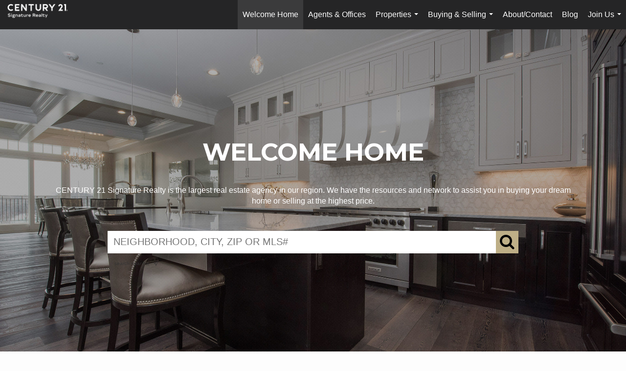

--- FILE ---
content_type: text/html;charset=UTF-8
request_url: https://century21signaturerealty.com/services/get-widget/?currency=USD&partialName=Featured%20Properties&class=featuredproperties&folder=featuredproperties&admin=0&options%5Bimagewidth%5D=437&options%5Bimageheight%5D=292&options%5Bshowarrows%5D=always&options%5Bcolumns%5D=4&options%5Brows%5D=1&options%5Basync%5D=true&status=partial&name=628f70e8370e6&data%5Bformat%5D=search&data%5Btitle%5D=Featured%20Properties&data%5Bhide_title%5D=1&data%5Blist%5D=499662&data%5Bnumblocks%5D=20&data%5Bhidebuffer%5D=10
body_size: 33796
content:
<div class="featuredProperties">


<div id="featuredproperties-628f70e8370e6-featuredproperties" data-rows="1" data-cols="4" data-limit="20" class="featuredproperties responsive"><div class="sliderblocks"><div class="flexsliderblock featureblock  cols4  sliberblock searchcard sliderblock block block1" ><div data-propcard-listing-id="221839393"><div class="searchcard-listing" data-raw-listing-obj="{&quot;above_grade_finished_area&quot;:null,&quot;below_grade_finished_area&quot;:null,&quot;living_area&quot;:null,&quot;building_area&quot;:null,&quot;broker_contact_attribution&quot;:null,&quot;above_grade_unfinished_area&quot;:null,&quot;below_grade_unfinished_area&quot;:null,&quot;buyer_commission_type&quot;:null,&quot;buyer_commission_value&quot;:null,&quot;mls_listing_url&quot;:null,&quot;vendor_last_modified_date&quot;:&quot;2026-01-14T10:35:31.802-08:00&quot;,&quot;listingofficephonenumber&quot;:&quot;989-921-7000&quot;,&quot;on_market&quot;:true,&quot;view&quot;:false,&quot;company&quot;:&quot;Century 21 Signature Realty&quot;,&quot;agentname&quot;:&quot;Kenneth Kujawa&quot;,&quot;agentemail&quot;:null,&quot;co_agent_uuid&quot;:null,&quot;co_agent_userid&quot;:-1,&quot;officename&quot;:&quot;Century 21 Signature Realty&quot;,&quot;agent_uuid&quot;:&quot;ba23bb25-f9c2-4d75-bf49-68b36338789f&quot;,&quot;openhouse_details&quot;:[],&quot;selling_agent_uuid&quot;:null,&quot;gallery&quot;:false,&quot;listingid&quot;:221839393,&quot;title&quot;:&quot;Saginaw Area Land&quot;,&quot;display_sqft&quot;:&quot;&quot;,&quot;display_price&quot;:&quot;$2,025,000&quot;,&quot;price&quot;:2025000,&quot;image&quot;:[{&quot;full_url&quot;:&quot;https:\/\/i3.moxi.onl\/img-pr-002218\/mir\/80dba1e4f1b541ad2dd0b399c1f76554ea0b2b7a\/1_2_full.jpg&quot;,&quot;small_url&quot;:&quot;https:\/\/i3.moxi.onl\/img-pr-002218\/mir\/80dba1e4f1b541ad2dd0b399c1f76554ea0b2b7a\/1_2_small.jpg&quot;,&quot;gallery_url&quot;:&quot;https:\/\/i3.moxi.onl\/img-pr-002218\/mir\/80dba1e4f1b541ad2dd0b399c1f76554ea0b2b7a\/1_2_gallery.jpg&quot;,&quot;thumb_url&quot;:&quot;https:\/\/i3.moxi.onl\/img-pr-002218\/mir\/80dba1e4f1b541ad2dd0b399c1f76554ea0b2b7a\/1_2_thumb.jpg&quot;,&quot;raw_url&quot;:&quot;https:\/\/i3.moxi.onl\/img-pr-002218\/mir\/80dba1e4f1b541ad2dd0b399c1f76554ea0b2b7a\/1_2_raw.jpg&quot;,&quot;main_image&quot;:false,&quot;title&quot;:&quot;&quot;,&quot;height&quot;:1152,&quot;width&quot;:2048,&quot;has_gallery&quot;:false,&quot;embedded&quot;:&quot;&quot;,&quot;special_thumb_url&quot;:null,&quot;mime_type&quot;:&quot;image\/jpeg&quot;,&quot;caption&quot;:&quot;&quot;,&quot;description&quot;:&quot;&quot;}],&quot;location&quot;:{&quot;country_code&quot;:&quot;US&quot;,&quot;zip&quot;:&quot;48602&quot;,&quot;address&quot;:&quot;1445 N Niagara Street&quot;,&quot;latitude&quot;:&quot;43.4289012&quot;,&quot;longitude&quot;:&quot;-83.9452447&quot;,&quot;state&quot;:&quot;MI&quot;,&quot;city&quot;:&quot;Saginaw&quot;,&quot;address2&quot;:null,&quot;county&quot;:&quot;Saginaw County&quot;},&quot;agent&quot;:{&quot;office_phone&quot;:&quot;(989) 921-7000&quot;,&quot;mlsid&quot;:382,&quot;pager&quot;:null,&quot;name&quot;:&quot;Kenneth Kujawa&quot;,&quot;title&quot;:&quot;Real Estate Broker&quot;,&quot;firstname&quot;:&quot;Kenneth&quot;,&quot;nickname&quot;:null,&quot;accredidations&quot;:&quot;CS&quot;,&quot;url&quot;:null,&quot;uuid&quot;:&quot;ba23bb25-f9c2-4d75-bf49-68b36338789f&quot;,&quot;mainphone&quot;:&quot;(989) 239-5581&quot;,&quot;fax&quot;:null,&quot;lastname&quot;:&quot;Kujawa&quot;,&quot;cellphone&quot;:&quot;(989) 239-5581&quot;,&quot;porch_opt_in&quot;:true,&quot;mls_agentid&quot;:&quot;200873&quot;,&quot;url_slug&quot;:&quot;kenneth-kujawa&quot;,&quot;image&quot;:[{&quot;caption&quot;:&quot;&quot;,&quot;full_url&quot;:&quot;https:\/\/i10.moxi.onl\/img-pr\/a\/ba23bb25-f9c2-4d75-bf49-68b36338789f\/0_11_full.jpg&quot;,&quot;gallery_url&quot;:&quot;https:\/\/i10.moxi.onl\/img-pr\/a\/ba23bb25-f9c2-4d75-bf49-68b36338789f\/0_11_gallery.jpg&quot;,&quot;thumb_url&quot;:&quot;https:\/\/i10.moxi.onl\/img-pr\/a\/ba23bb25-f9c2-4d75-bf49-68b36338789f\/0_11_thumb.jpg&quot;,&quot;small_url&quot;:&quot;https:\/\/i10.moxi.onl\/img-pr\/a\/ba23bb25-f9c2-4d75-bf49-68b36338789f\/0_11_small.jpg&quot;,&quot;raw_url&quot;:&quot;https:\/\/i10.moxi.onl\/img-pr\/a\/ba23bb25-f9c2-4d75-bf49-68b36338789f\/0_11_raw.jpg&quot;,&quot;title&quot;:&quot;&quot;,&quot;height&quot;:3624,&quot;width&quot;:2400,&quot;mime_type&quot;:&quot;image\/jpeg&quot;,&quot;description&quot;:&quot;&quot;}],&quot;license&quot;:&quot;6502333762 MI&quot;,&quot;phone&quot;:&quot;(989) 239-5581&quot;,&quot;email&quot;:&quot;kujawa@ccim.net&quot;},&quot;comments&quot;:&quot;Unlock the potential of over 31 acres, 4 acres of riverfront mixed use land, perfectly suited for redevelopment. This exceptional opportunity includes a total of 12 parcels, offering endless possibilities for growth and investment&quot;,&quot;url_slug&quot;:&quot;\/MI\/Saginaw\/1445-N-Niagara-Street-48602\/221839393&quot;,&quot;list_price&quot;:2025000,&quot;sold_price&quot;:null,&quot;price_minimum&quot;:null,&quot;price_maximum&quot;:null,&quot;bedrooms&quot;:null,&quot;bathrooms&quot;:0,&quot;bathroom_details&quot;:{&quot;full_baths&quot;:null,&quot;half_baths&quot;:null,&quot;partial_baths&quot;:0,&quot;three_quarter_baths&quot;:null,&quot;one_quarter_baths&quot;:null,&quot;total_bathrooms&quot;:0,&quot;bathrooms_display&quot;:0},&quot;hm_attributes&quot;:0,&quot;mls&quot;:&quot;MIREALSOURCE&quot;,&quot;mlsid&quot;:382,&quot;mlsnumber&quot;:&quot;50197491&quot;,&quot;alt_mlsnumber&quot;:null,&quot;mls_area&quot;:&quot;SAGINAW (73039)&quot;,&quot;status_name_for_view&quot;:&quot;Active&quot;,&quot;sold_date&quot;:null,&quot;status_date&quot;:&quot;01\/14\/2026&quot;,&quot;property_type&quot;:&quot;Land&quot;,&quot;property_type_id&quot;:3,&quot;listing_office&quot;:&quot;Century 21 Signature Realty&quot;,&quot;year_build&quot;:null,&quot;created_date&quot;:&quot;01\/14\/2026&quot;,&quot;listed_date&quot;:&quot;01\/14\/2026&quot;,&quot;sqr_footage&quot;:null,&quot;sqr_foot_min&quot;:null,&quot;sqr_foot_max&quot;:null,&quot;lot_sqr_footage&quot;:1350360,&quot;acreage&quot;:31,&quot;days_on_market&quot;:6,&quot;openhouse&quot;:false,&quot;legacy_listingid&quot;:null,&quot;favorite&quot;:false,&quot;favoriteid&quot;:null,&quot;do_not_show&quot;:false,&quot;user_rating&quot;:null,&quot;cumulative_days_on_market&quot;:6,&quot;garage_spaces&quot;:null,&quot;premier&quot;:false,&quot;w_collection&quot;:false,&quot;modern&quot;:false,&quot;single&quot;:false,&quot;new_construction&quot;:false,&quot;builder_id&quot;:null,&quot;builder_logo_url&quot;:null,&quot;virtual_tour_url&quot;:null,&quot;builder_name&quot;:null,&quot;agent_updated_date&quot;:null,&quot;agent_created&quot;:false,&quot;display_address&quot;:true,&quot;mls_listing_agentname&quot;:&quot;Ken Kujawa&quot;,&quot;mls_listing_officename&quot;:&quot;Century 21 Signature Realty&quot;,&quot;cs_comments&quot;:null,&quot;cs_activation_date&quot;:null,&quot;currency&quot;:&quot;USD&quot;,&quot;credit&quot;:&quot;MIREALSOURCE \/ Century 21 Signature Realty \/ Kenneth Kujawa&quot;,&quot;automatedvaluation&quot;:true,&quot;mlslogourl_small&quot;:null,&quot;mlslogourl_large&quot;:null,&quot;mlslinkurl&quot;:null,&quot;mlsdomainurl&quot;:null,&quot;is_company_listing&quot;:true,&quot;company_uuid&quot;:4133353,&quot;has_waterfront&quot;:true,&quot;short_sale&quot;:false,&quot;bank_owned&quot;:false,&quot;disclaimer_required&quot;:false,&quot;full_disclaimer_required&quot;:false,&quot;broker_attribution_required&quot;:false,&quot;global_disclosure_required&quot;:false,&quot;results_disclaimer_required&quot;:false,&quot;data_last_updated&quot;:&quot;2026-01-20T21:53:37.426-08:00&quot;,&quot;images_last_updated&quot;:&quot;01\/14\/2026&quot;,&quot;primaryagentcompanyid&quot;:3648,&quot;primarysellingagentcompanyid&quot;:-1,&quot;primarysellingagentuserid&quot;:-1,&quot;selling_office_commission&quot;:null,&quot;destinations&quot;:false,&quot;pstatus_id&quot;:1,&quot;base_status_id&quot;:10,&quot;listing_agentname&quot;:&quot;Kenneth Kujawa&quot;,&quot;selling_agentname&quot;:&quot;&quot;,&quot;selling_agent_office_name&quot;:&quot;&quot;,&quot;mls_non_restricted_sold_display&quot;:false,&quot;subdivision&quot;:null,&quot;dom_available&quot;:true,&quot;nn_attribution_required&quot;:true,&quot;status&quot;:&quot;Active&quot;,&quot;days_on_market_label&quot;:&quot;Days on Market&quot;,&quot;display_sold_mlsnumber&quot;:false,&quot;lot_dimensions&quot;:null,&quot;senior_community&quot;:null,&quot;approx_living_area&quot;:null,&quot;pool&quot;:false,&quot;show_brokerage&quot;:false,&quot;vestimate&quot;:null,&quot;listing_categories&quot;:[],&quot;mls_currency&quot;:&quot;USD&quot;,&quot;mls_vow_enabled&quot;:false,&quot;originating_source_mlsid&quot;:null}"></div></div><div data-propcard-listing-id="218106004"><div class="searchcard-listing" data-raw-listing-obj="{&quot;above_grade_finished_area&quot;:null,&quot;below_grade_finished_area&quot;:null,&quot;living_area&quot;:5954,&quot;building_area&quot;:5954,&quot;broker_contact_attribution&quot;:null,&quot;above_grade_unfinished_area&quot;:null,&quot;below_grade_unfinished_area&quot;:null,&quot;buyer_commission_type&quot;:null,&quot;buyer_commission_value&quot;:null,&quot;mls_listing_url&quot;:null,&quot;vendor_last_modified_date&quot;:&quot;2025-11-17T13:25:21.536-08:00&quot;,&quot;listingofficephonenumber&quot;:&quot;989-652-6080&quot;,&quot;on_market&quot;:true,&quot;view&quot;:false,&quot;company&quot;:&quot;Century 21 Signature  Frankenmuth&quot;,&quot;agentname&quot;:&quot;Coleen Hetzner&quot;,&quot;agentemail&quot;:null,&quot;co_agent_uuid&quot;:null,&quot;co_agent_userid&quot;:-1,&quot;officename&quot;:&quot;Century 21 Signature Realty&quot;,&quot;agent_uuid&quot;:&quot;69c9fc0e-8f7b-4a9e-a18b-d8f70739a72d&quot;,&quot;openhouse_details&quot;:[],&quot;selling_agent_uuid&quot;:null,&quot;gallery&quot;:false,&quot;listingid&quot;:218106004,&quot;title&quot;:&quot;Birch Run Area Single Family Home&quot;,&quot;display_sqft&quot;:&quot;5,954&quot;,&quot;display_price&quot;:&quot;$1,399,900&quot;,&quot;price&quot;:1399900,&quot;image&quot;:[{&quot;full_url&quot;:&quot;https:\/\/i16.moxi.onl\/img-pr-002181\/mir\/d080487c0a3e9a6cc9331eba031c6dbd1fea1055\/1_2_full.jpg&quot;,&quot;small_url&quot;:&quot;https:\/\/i16.moxi.onl\/img-pr-002181\/mir\/d080487c0a3e9a6cc9331eba031c6dbd1fea1055\/1_2_small.jpg&quot;,&quot;gallery_url&quot;:&quot;https:\/\/i16.moxi.onl\/img-pr-002181\/mir\/d080487c0a3e9a6cc9331eba031c6dbd1fea1055\/1_2_gallery.jpg&quot;,&quot;thumb_url&quot;:&quot;https:\/\/i16.moxi.onl\/img-pr-002181\/mir\/d080487c0a3e9a6cc9331eba031c6dbd1fea1055\/1_2_thumb.jpg&quot;,&quot;raw_url&quot;:&quot;https:\/\/i16.moxi.onl\/img-pr-002181\/mir\/d080487c0a3e9a6cc9331eba031c6dbd1fea1055\/1_2_raw.jpg&quot;,&quot;main_image&quot;:false,&quot;title&quot;:&quot;&quot;,&quot;height&quot;:1365,&quot;width&quot;:2048,&quot;has_gallery&quot;:false,&quot;embedded&quot;:&quot;&quot;,&quot;special_thumb_url&quot;:null,&quot;mime_type&quot;:&quot;image\/jpeg&quot;,&quot;caption&quot;:&quot;&quot;,&quot;description&quot;:&quot;&quot;}],&quot;location&quot;:{&quot;country_code&quot;:&quot;US&quot;,&quot;zip&quot;:&quot;48415&quot;,&quot;address&quot;:&quot;12401 Canada Road&quot;,&quot;latitude&quot;:&quot;43.2651892&quot;,&quot;longitude&quot;:&quot;-83.7076033&quot;,&quot;state&quot;:&quot;MI&quot;,&quot;city&quot;:&quot;Birch Run&quot;,&quot;address2&quot;:null,&quot;county&quot;:&quot;Saginaw County&quot;},&quot;agent&quot;:{&quot;office_phone&quot;:&quot;(989) 652-6080&quot;,&quot;mlsid&quot;:382,&quot;pager&quot;:null,&quot;name&quot;:&quot;Coleen Hetzner&quot;,&quot;title&quot;:&quot;Real Estate Salesperson&quot;,&quot;firstname&quot;:&quot;Coleen&quot;,&quot;nickname&quot;:null,&quot;accredidations&quot;:null,&quot;url&quot;:null,&quot;uuid&quot;:&quot;69c9fc0e-8f7b-4a9e-a18b-d8f70739a72d&quot;,&quot;mainphone&quot;:&quot;(989) 295-7718&quot;,&quot;fax&quot;:null,&quot;lastname&quot;:&quot;Hetzner&quot;,&quot;cellphone&quot;:&quot;(989) 295-7718&quot;,&quot;porch_opt_in&quot;:true,&quot;mls_agentid&quot;:&quot;97487597653&quot;,&quot;url_slug&quot;:&quot;coleen-hetzner&quot;,&quot;image&quot;:[{&quot;caption&quot;:&quot;&quot;,&quot;full_url&quot;:&quot;https:\/\/i14.moxi.onl\/img-pr\/a\/69c9fc0e-8f7b-4a9e-a18b-d8f70739a72d\/0_11_full.jpg&quot;,&quot;gallery_url&quot;:&quot;https:\/\/i14.moxi.onl\/img-pr\/a\/69c9fc0e-8f7b-4a9e-a18b-d8f70739a72d\/0_11_gallery.jpg&quot;,&quot;thumb_url&quot;:&quot;https:\/\/i14.moxi.onl\/img-pr\/a\/69c9fc0e-8f7b-4a9e-a18b-d8f70739a72d\/0_11_thumb.jpg&quot;,&quot;small_url&quot;:&quot;https:\/\/i14.moxi.onl\/img-pr\/a\/69c9fc0e-8f7b-4a9e-a18b-d8f70739a72d\/0_11_small.jpg&quot;,&quot;raw_url&quot;:&quot;https:\/\/i14.moxi.onl\/img-pr\/a\/69c9fc0e-8f7b-4a9e-a18b-d8f70739a72d\/0_11_raw.jpg&quot;,&quot;title&quot;:&quot;&quot;,&quot;height&quot;:1500,&quot;width&quot;:1200,&quot;mime_type&quot;:&quot;image\/jpeg&quot;,&quot;description&quot;:&quot;&quot;}],&quot;license&quot;:&quot;6501253176 MI&quot;,&quot;phone&quot;:&quot;(989) 295-7718&quot;,&quot;email&quot;:&quot;coleenhetznerc21@gmail.com&quot;},&quot;comments&quot;:&quot;Nestled within 20 secluded, wooded acres, this extraordinary estate offers a rare blend of natural beauty, refined craftsmanship, and serene privacy. A long, gated driveway winds through the trees, leading to a peaceful clearing where this ranch-style residence with over 4,800 square feet of finished living space commands attention. Built to the highest standards by premier builder Jason Cook, the home is a true showcase of exceptional design and detail, surrounded by nature\u2019s splendor and enhanced by an Amish-built pavilion with a stone fireplace, a custom chic reading shed, and an impressive 4,160-square-foot custom framed outbuilding. Upon arrival, you\u2019re welcomed by a grand covered porch and an inviting foyer that opens to an airy, open-concept layout highlighting a beamed-ceiling great room and a tranquil library or den with French doors, a stone fireplace, and private outdoor access. The dream kitchen impresses with a large granite island and farmhouse sink, custom cabinetry and backsplash, a pot filler, vented range hood, coffee station, and walk-in pantry. The dining area seamlessly blends indoor and outdoor living, opening to a screened-in porch perfect for relaxing or entertaining. An executive-style office with built-ins, shelving, uplighting, and leathered granite surfaces doubles as a main-floor guest room. The primary ensuite is a retreat of its own, featuring custom trim, dual closets, built-in speakers, and a luxurious five-piece bath with heated flooring and toe-kick lighting. The lower level expands your living space with a 3rd bedroom and full bath also with heated flooring, a kitchen and bar area, large recreation area, professional craft room, and an impressive theatre room complete with seven reclining chairs, authentic theater carpet, and lighting and superior sound. Highlighted details include a drop station and coat closet designed for a future elevator, a first-floor laundry room with a doggie shower and sorting drawers, and an oversized three-car garage. Above the garage, a well-appointed studio apartment offers flexibility for multigenerational living or a caregiver suite. Outdoors, the craftsmanship continues with a 52x80 steel-framed barn featuring a 40x80 heated workshop with full bath, sound system, and an apartment-sized loft area ready to finish. A 12x80 overhang adds storage or shelter space, and the property\u2019s 16 trailed acres provide endless opportunities for recreation and exploration. This one-of-a-kind property is truly a rare find \u2014 a private sanctuary built with passion, precision, and purpose. Are you ready to find your forever home?&quot;,&quot;url_slug&quot;:&quot;\/MI\/Birch-Run\/12401-Canada-Road-48415\/218106004&quot;,&quot;list_price&quot;:1399900,&quot;sold_price&quot;:null,&quot;price_minimum&quot;:null,&quot;price_maximum&quot;:null,&quot;bedrooms&quot;:3,&quot;bathrooms&quot;:4.1,&quot;bathroom_details&quot;:{&quot;full_baths&quot;:4,&quot;half_baths&quot;:1,&quot;partial_baths&quot;:null,&quot;three_quarter_baths&quot;:null,&quot;one_quarter_baths&quot;:null,&quot;total_bathrooms&quot;:5,&quot;bathrooms_display&quot;:5},&quot;hm_attributes&quot;:0,&quot;mls&quot;:&quot;MIREALSOURCE&quot;,&quot;mlsid&quot;:382,&quot;mlsnumber&quot;:&quot;50191504&quot;,&quot;alt_mlsnumber&quot;:null,&quot;mls_area&quot;:&quot;BIRCH RUN TWP (73002)&quot;,&quot;status_name_for_view&quot;:&quot;Active&quot;,&quot;sold_date&quot;:null,&quot;status_date&quot;:&quot;10\/14\/2025&quot;,&quot;property_type&quot;:&quot;Residential&quot;,&quot;property_type_id&quot;:1,&quot;listing_office&quot;:&quot;Century 21 Signature Realty&quot;,&quot;year_build&quot;:2019,&quot;created_date&quot;:&quot;10\/14\/2025&quot;,&quot;listed_date&quot;:&quot;10\/14\/2025&quot;,&quot;sqr_footage&quot;:5954,&quot;sqr_foot_min&quot;:null,&quot;sqr_foot_max&quot;:null,&quot;lot_sqr_footage&quot;:892980,&quot;acreage&quot;:20.5,&quot;days_on_market&quot;:98,&quot;openhouse&quot;:false,&quot;legacy_listingid&quot;:null,&quot;favorite&quot;:false,&quot;favoriteid&quot;:null,&quot;do_not_show&quot;:false,&quot;user_rating&quot;:null,&quot;cumulative_days_on_market&quot;:98,&quot;garage_spaces&quot;:3,&quot;premier&quot;:false,&quot;w_collection&quot;:false,&quot;modern&quot;:false,&quot;single&quot;:true,&quot;new_construction&quot;:false,&quot;builder_id&quot;:null,&quot;builder_logo_url&quot;:null,&quot;virtual_tour_url&quot;:null,&quot;builder_name&quot;:null,&quot;agent_updated_date&quot;:null,&quot;agent_created&quot;:false,&quot;display_address&quot;:true,&quot;mls_listing_agentname&quot;:&quot;Coleen Hetzner&quot;,&quot;mls_listing_officename&quot;:&quot;Century 21 Signature  Frankenmuth&quot;,&quot;cs_comments&quot;:null,&quot;cs_activation_date&quot;:null,&quot;currency&quot;:&quot;USD&quot;,&quot;credit&quot;:&quot;MIREALSOURCE \/ Century 21 Signature Realty \/ Coleen Hetzner&quot;,&quot;automatedvaluation&quot;:true,&quot;mlslogourl_small&quot;:null,&quot;mlslogourl_large&quot;:null,&quot;mlslinkurl&quot;:null,&quot;mlsdomainurl&quot;:null,&quot;is_company_listing&quot;:true,&quot;company_uuid&quot;:4133353,&quot;has_waterfront&quot;:false,&quot;short_sale&quot;:false,&quot;bank_owned&quot;:false,&quot;disclaimer_required&quot;:false,&quot;full_disclaimer_required&quot;:false,&quot;broker_attribution_required&quot;:false,&quot;global_disclosure_required&quot;:false,&quot;results_disclaimer_required&quot;:false,&quot;data_last_updated&quot;:&quot;2026-01-20T21:53:37.426-08:00&quot;,&quot;images_last_updated&quot;:&quot;10\/14\/2025&quot;,&quot;primaryagentcompanyid&quot;:3648,&quot;primarysellingagentcompanyid&quot;:-1,&quot;primarysellingagentuserid&quot;:-1,&quot;selling_office_commission&quot;:null,&quot;destinations&quot;:false,&quot;pstatus_id&quot;:1,&quot;base_status_id&quot;:10,&quot;listing_agentname&quot;:&quot;Coleen Hetzner&quot;,&quot;selling_agentname&quot;:&quot;&quot;,&quot;selling_agent_office_name&quot;:&quot;&quot;,&quot;mls_non_restricted_sold_display&quot;:false,&quot;subdivision&quot;:null,&quot;dom_available&quot;:true,&quot;nn_attribution_required&quot;:true,&quot;status&quot;:&quot;Active&quot;,&quot;days_on_market_label&quot;:&quot;Days on Market&quot;,&quot;display_sold_mlsnumber&quot;:false,&quot;lot_dimensions&quot;:null,&quot;senior_community&quot;:null,&quot;approx_living_area&quot;:5954,&quot;pool&quot;:false,&quot;show_brokerage&quot;:false,&quot;vestimate&quot;:null,&quot;listing_categories&quot;:[],&quot;mls_currency&quot;:&quot;USD&quot;,&quot;mls_vow_enabled&quot;:false,&quot;originating_source_mlsid&quot;:null}"></div></div><div data-propcard-listing-id="215941924"><div class="searchcard-listing" data-raw-listing-obj="{&quot;above_grade_finished_area&quot;:null,&quot;below_grade_finished_area&quot;:null,&quot;living_area&quot;:6800,&quot;building_area&quot;:6800,&quot;broker_contact_attribution&quot;:null,&quot;above_grade_unfinished_area&quot;:null,&quot;below_grade_unfinished_area&quot;:null,&quot;buyer_commission_type&quot;:null,&quot;buyer_commission_value&quot;:null,&quot;mls_listing_url&quot;:null,&quot;vendor_last_modified_date&quot;:&quot;2025-12-20T05:44:04.226-08:00&quot;,&quot;listingofficephonenumber&quot;:&quot;989-921-7000&quot;,&quot;on_market&quot;:true,&quot;view&quot;:false,&quot;company&quot;:&quot;Century 21 Signature Realty&quot;,&quot;agentname&quot;:&quot;Jan Hauck&quot;,&quot;agentemail&quot;:null,&quot;co_agent_uuid&quot;:null,&quot;co_agent_userid&quot;:-1,&quot;officename&quot;:&quot;Century 21 Signature Realty&quot;,&quot;agent_uuid&quot;:&quot;26c4f3ab-ef8f-4afd-835b-7c405a7bc1db&quot;,&quot;openhouse_details&quot;:[],&quot;selling_agent_uuid&quot;:null,&quot;gallery&quot;:false,&quot;listingid&quot;:215941924,&quot;title&quot;:&quot;Dude Estates Sub Area Single Family Home&quot;,&quot;display_sqft&quot;:&quot;6,800&quot;,&quot;display_price&quot;:&quot;$1,150,000&quot;,&quot;price&quot;:1150000,&quot;image&quot;:[{&quot;full_url&quot;:&quot;https:\/\/i11.moxi.onl\/img-pr-002159\/mir\/de62dddf93d9c08b28019a307e2bd11f9a10fda0\/1_3_full.jpg&quot;,&quot;small_url&quot;:&quot;https:\/\/i11.moxi.onl\/img-pr-002159\/mir\/de62dddf93d9c08b28019a307e2bd11f9a10fda0\/1_3_small.jpg&quot;,&quot;gallery_url&quot;:&quot;https:\/\/i11.moxi.onl\/img-pr-002159\/mir\/de62dddf93d9c08b28019a307e2bd11f9a10fda0\/1_3_gallery.jpg&quot;,&quot;thumb_url&quot;:&quot;https:\/\/i11.moxi.onl\/img-pr-002159\/mir\/de62dddf93d9c08b28019a307e2bd11f9a10fda0\/1_3_thumb.jpg&quot;,&quot;raw_url&quot;:&quot;https:\/\/i11.moxi.onl\/img-pr-002159\/mir\/de62dddf93d9c08b28019a307e2bd11f9a10fda0\/1_3_raw.jpg&quot;,&quot;main_image&quot;:false,&quot;title&quot;:&quot;&quot;,&quot;height&quot;:1080,&quot;width&quot;:1620,&quot;has_gallery&quot;:false,&quot;embedded&quot;:&quot;&quot;,&quot;special_thumb_url&quot;:null,&quot;mime_type&quot;:&quot;image\/jpeg&quot;,&quot;caption&quot;:&quot;&quot;,&quot;description&quot;:&quot;&quot;}],&quot;location&quot;:{&quot;country_code&quot;:&quot;US&quot;,&quot;zip&quot;:&quot;48609&quot;,&quot;address&quot;:&quot;11372 Lake Circle Drive&quot;,&quot;latitude&quot;:&quot;43.3957933&quot;,&quot;longitude&quot;:&quot;-84.1384385&quot;,&quot;state&quot;:&quot;MI&quot;,&quot;city&quot;:&quot;Saginaw&quot;,&quot;address2&quot;:null,&quot;county&quot;:&quot;Saginaw County&quot;},&quot;agent&quot;:{&quot;office_phone&quot;:&quot;(989) 921-7000&quot;,&quot;mlsid&quot;:382,&quot;pager&quot;:null,&quot;name&quot;:&quot;Jan Hauck&quot;,&quot;title&quot;:&quot;Associate Real Estate Broker&quot;,&quot;firstname&quot;:&quot;Jan&quot;,&quot;nickname&quot;:null,&quot;accredidations&quot;:null,&quot;url&quot;:null,&quot;uuid&quot;:&quot;26c4f3ab-ef8f-4afd-835b-7c405a7bc1db&quot;,&quot;mainphone&quot;:&quot;(989) 798-5217&quot;,&quot;fax&quot;:null,&quot;lastname&quot;:&quot;Hauck&quot;,&quot;cellphone&quot;:&quot;(989) 798-5217&quot;,&quot;porch_opt_in&quot;:true,&quot;mls_agentid&quot;:&quot;97487590116&quot;,&quot;url_slug&quot;:&quot;jan-hauck&quot;,&quot;image&quot;:[{&quot;caption&quot;:&quot;&quot;,&quot;full_url&quot;:&quot;https:\/\/i1.moxi.onl\/img-pr\/a\/26c4f3ab-ef8f-4afd-835b-7c405a7bc1db\/0_8_full.jpg&quot;,&quot;gallery_url&quot;:&quot;https:\/\/i1.moxi.onl\/img-pr\/a\/26c4f3ab-ef8f-4afd-835b-7c405a7bc1db\/0_8_gallery.jpg&quot;,&quot;thumb_url&quot;:&quot;https:\/\/i1.moxi.onl\/img-pr\/a\/26c4f3ab-ef8f-4afd-835b-7c405a7bc1db\/0_8_thumb.jpg&quot;,&quot;small_url&quot;:&quot;https:\/\/i1.moxi.onl\/img-pr\/a\/26c4f3ab-ef8f-4afd-835b-7c405a7bc1db\/0_8_small.jpg&quot;,&quot;raw_url&quot;:&quot;https:\/\/i1.moxi.onl\/img-pr\/a\/26c4f3ab-ef8f-4afd-835b-7c405a7bc1db\/0_8_raw.jpg&quot;,&quot;title&quot;:&quot;&quot;,&quot;height&quot;:634,&quot;width&quot;:480,&quot;mime_type&quot;:&quot;image\/jpeg&quot;,&quot;description&quot;:&quot;&quot;}],&quot;license&quot;:&quot;6502336889 MI&quot;,&quot;phone&quot;:&quot;(989) 798-5217&quot;,&quot;email&quot;:&quot;jan@iknowsaginaw.com&quot;},&quot;comments&quot;:&quot;Discover unparalleled elegance in this grand lake front residence offering over 6,800 total square feet of living space with four en suite bedrooms and seven baths. The home was COMPLETELY REDESIGNED AND REBUILT IN 2007, with a 4000 sq ft. NEW STRUCTURE, electricity, plumbing and heating. There is a bedroom located on the first floor for ease and convenience, perfect for guests or family, the primary bedroom is located on the second floor and includes a sitting area, fireplace and wet bar; and is also adjacent to the library\/den. Bedroom three and four, also located on the second floor, have gorgeous views of the lake and an additional second home office. Soaring 18' ceilings and floor to ceiling windows are just a few of the high end features. Others include, Schonbek crystal chandeliers, custom cabinetry, marble and fine wood flooring, custom bathroom fixtures, smart home technology, whole house generator, an Olympic size inground pool with automatic cover, outdoor kitchen, an 11x11 pergola and 5,616 sq ft of stamped concrete patio. The lower level offers an exercise room, theatre area, dance floor and game room.  This is truly a home that will surpass any of your expectations and can provide you the lifestyle you have always wanted.  Meticulously maintained and updated.&quot;,&quot;url_slug&quot;:&quot;\/MI\/Saginaw\/11372-Lake-Circle-Drive-48609\/215941924&quot;,&quot;list_price&quot;:1150000,&quot;sold_price&quot;:null,&quot;price_minimum&quot;:null,&quot;price_maximum&quot;:null,&quot;bedrooms&quot;:4,&quot;bathrooms&quot;:5.2,&quot;bathroom_details&quot;:{&quot;full_baths&quot;:5,&quot;half_baths&quot;:2,&quot;partial_baths&quot;:null,&quot;three_quarter_baths&quot;:null,&quot;one_quarter_baths&quot;:null,&quot;total_bathrooms&quot;:7,&quot;bathrooms_display&quot;:7},&quot;hm_attributes&quot;:0,&quot;mls&quot;:&quot;MIREALSOURCE&quot;,&quot;mlsid&quot;:382,&quot;mlsnumber&quot;:&quot;50186139&quot;,&quot;alt_mlsnumber&quot;:null,&quot;mls_area&quot;:&quot;THOMAS TWP (73025)&quot;,&quot;status_name_for_view&quot;:&quot;Active&quot;,&quot;sold_date&quot;:null,&quot;status_date&quot;:&quot;08\/20\/2025&quot;,&quot;property_type&quot;:&quot;Residential&quot;,&quot;property_type_id&quot;:1,&quot;listing_office&quot;:&quot;Century 21 Signature Realty&quot;,&quot;year_build&quot;:1992,&quot;created_date&quot;:&quot;08\/22\/2025&quot;,&quot;listed_date&quot;:&quot;08\/20\/2025&quot;,&quot;sqr_footage&quot;:6800,&quot;sqr_foot_min&quot;:null,&quot;sqr_foot_max&quot;:null,&quot;lot_sqr_footage&quot;:22651,&quot;acreage&quot;:0.52,&quot;days_on_market&quot;:151,&quot;openhouse&quot;:false,&quot;legacy_listingid&quot;:null,&quot;favorite&quot;:false,&quot;favoriteid&quot;:null,&quot;do_not_show&quot;:false,&quot;user_rating&quot;:null,&quot;cumulative_days_on_market&quot;:153,&quot;garage_spaces&quot;:3,&quot;premier&quot;:false,&quot;w_collection&quot;:false,&quot;modern&quot;:false,&quot;single&quot;:false,&quot;new_construction&quot;:false,&quot;builder_id&quot;:null,&quot;builder_logo_url&quot;:null,&quot;virtual_tour_url&quot;:null,&quot;builder_name&quot;:null,&quot;agent_updated_date&quot;:null,&quot;agent_created&quot;:false,&quot;display_address&quot;:true,&quot;mls_listing_agentname&quot;:&quot;Jan Hauck&quot;,&quot;mls_listing_officename&quot;:&quot;Century 21 Signature Realty&quot;,&quot;cs_comments&quot;:null,&quot;cs_activation_date&quot;:null,&quot;currency&quot;:&quot;USD&quot;,&quot;credit&quot;:&quot;MIREALSOURCE \/ Century 21 Signature Realty \/ Jan Hauck&quot;,&quot;automatedvaluation&quot;:true,&quot;mlslogourl_small&quot;:null,&quot;mlslogourl_large&quot;:null,&quot;mlslinkurl&quot;:null,&quot;mlsdomainurl&quot;:null,&quot;is_company_listing&quot;:true,&quot;company_uuid&quot;:4133353,&quot;has_waterfront&quot;:true,&quot;short_sale&quot;:false,&quot;bank_owned&quot;:false,&quot;disclaimer_required&quot;:false,&quot;full_disclaimer_required&quot;:false,&quot;broker_attribution_required&quot;:false,&quot;global_disclosure_required&quot;:false,&quot;results_disclaimer_required&quot;:false,&quot;data_last_updated&quot;:&quot;2026-01-20T21:53:37.426-08:00&quot;,&quot;images_last_updated&quot;:&quot;08\/20\/2025&quot;,&quot;primaryagentcompanyid&quot;:3648,&quot;primarysellingagentcompanyid&quot;:-1,&quot;primarysellingagentuserid&quot;:-1,&quot;selling_office_commission&quot;:null,&quot;destinations&quot;:false,&quot;pstatus_id&quot;:1,&quot;base_status_id&quot;:10,&quot;listing_agentname&quot;:&quot;Jan Hauck&quot;,&quot;selling_agentname&quot;:&quot;&quot;,&quot;selling_agent_office_name&quot;:&quot;&quot;,&quot;mls_non_restricted_sold_display&quot;:false,&quot;subdivision&quot;:&quot;Dude Estates Sub&quot;,&quot;dom_available&quot;:true,&quot;nn_attribution_required&quot;:true,&quot;status&quot;:&quot;Active&quot;,&quot;days_on_market_label&quot;:&quot;Days on Market&quot;,&quot;display_sold_mlsnumber&quot;:false,&quot;lot_dimensions&quot;:&quot;150  X  150&quot;,&quot;senior_community&quot;:null,&quot;approx_living_area&quot;:6800,&quot;pool&quot;:true,&quot;show_brokerage&quot;:false,&quot;vestimate&quot;:null,&quot;listing_categories&quot;:[],&quot;mls_currency&quot;:&quot;USD&quot;,&quot;mls_vow_enabled&quot;:false,&quot;originating_source_mlsid&quot;:null}"></div></div><div data-propcard-listing-id="177162427"><div class="searchcard-listing" data-raw-listing-obj="{&quot;above_grade_finished_area&quot;:null,&quot;below_grade_finished_area&quot;:null,&quot;living_area&quot;:6774,&quot;building_area&quot;:6774,&quot;broker_contact_attribution&quot;:null,&quot;above_grade_unfinished_area&quot;:null,&quot;below_grade_unfinished_area&quot;:null,&quot;buyer_commission_type&quot;:null,&quot;buyer_commission_value&quot;:null,&quot;mls_listing_url&quot;:null,&quot;vendor_last_modified_date&quot;:&quot;2025-07-27T10:07:48.281-07:00&quot;,&quot;listingofficephonenumber&quot;:&quot;989-921-7000&quot;,&quot;on_market&quot;:true,&quot;view&quot;:false,&quot;company&quot;:&quot;Century 21 Signature Realty&quot;,&quot;agentname&quot;:&quot;Mark Greskowiak&quot;,&quot;agentemail&quot;:null,&quot;co_agent_uuid&quot;:null,&quot;co_agent_userid&quot;:-1,&quot;officename&quot;:&quot;Century 21 Signature Realty&quot;,&quot;agent_uuid&quot;:&quot;34f66b7e-befa-40d7-bfc1-9ce88ae970ab&quot;,&quot;openhouse_details&quot;:[],&quot;selling_agent_uuid&quot;:null,&quot;gallery&quot;:false,&quot;listingid&quot;:177162427,&quot;title&quot;:&quot;Golfview Area Single Family Home&quot;,&quot;display_sqft&quot;:&quot;6,774&quot;,&quot;display_price&quot;:&quot;$1,095,000&quot;,&quot;price&quot;:1095000,&quot;image&quot;:[{&quot;full_url&quot;:&quot;https:\/\/i16.moxi.onl\/img-pr-001771\/mir\/0326fddc2ea297b0922effb6916f48ead61b49b6\/1_3_full.jpg&quot;,&quot;small_url&quot;:&quot;https:\/\/i16.moxi.onl\/img-pr-001771\/mir\/0326fddc2ea297b0922effb6916f48ead61b49b6\/1_3_small.jpg&quot;,&quot;gallery_url&quot;:&quot;https:\/\/i16.moxi.onl\/img-pr-001771\/mir\/0326fddc2ea297b0922effb6916f48ead61b49b6\/1_3_gallery.jpg&quot;,&quot;thumb_url&quot;:&quot;https:\/\/i16.moxi.onl\/img-pr-001771\/mir\/0326fddc2ea297b0922effb6916f48ead61b49b6\/1_3_thumb.jpg&quot;,&quot;raw_url&quot;:&quot;https:\/\/i16.moxi.onl\/img-pr-001771\/mir\/0326fddc2ea297b0922effb6916f48ead61b49b6\/1_3_raw.jpg&quot;,&quot;main_image&quot;:false,&quot;title&quot;:&quot;&quot;,&quot;height&quot;:1365,&quot;width&quot;:2048,&quot;has_gallery&quot;:false,&quot;embedded&quot;:&quot;&quot;,&quot;special_thumb_url&quot;:null,&quot;mime_type&quot;:&quot;image\/jpeg&quot;,&quot;caption&quot;:&quot;&quot;,&quot;description&quot;:&quot;&quot;}],&quot;location&quot;:{&quot;country_code&quot;:&quot;US&quot;,&quot;zip&quot;:&quot;48638&quot;,&quot;address&quot;:&quot;210 Golfview Drive&quot;,&quot;latitude&quot;:&quot;43.4165542&quot;,&quot;longitude&quot;:&quot;-84.0043486&quot;,&quot;state&quot;:&quot;MI&quot;,&quot;city&quot;:&quot;Saginaw&quot;,&quot;address2&quot;:null,&quot;county&quot;:&quot;Saginaw County&quot;},&quot;agent&quot;:{&quot;office_phone&quot;:&quot;(989) 921-7000&quot;,&quot;mlsid&quot;:382,&quot;pager&quot;:null,&quot;name&quot;:&quot;Mark Greskowiak&quot;,&quot;title&quot;:&quot;Associate Real Estate Broker&quot;,&quot;firstname&quot;:&quot;Mark&quot;,&quot;nickname&quot;:null,&quot;accredidations&quot;:null,&quot;url&quot;:null,&quot;uuid&quot;:&quot;34f66b7e-befa-40d7-bfc1-9ce88ae970ab&quot;,&quot;mainphone&quot;:&quot;(989) 781-6979&quot;,&quot;fax&quot;:null,&quot;lastname&quot;:&quot;Greskowiak&quot;,&quot;cellphone&quot;:&quot;(989) 781-6979&quot;,&quot;porch_opt_in&quot;:true,&quot;mls_agentid&quot;:&quot;97487584514&quot;,&quot;url_slug&quot;:&quot;mark-greskowiak&quot;,&quot;image&quot;:[{&quot;caption&quot;:&quot;&quot;,&quot;full_url&quot;:&quot;https:\/\/i15.moxi.onl\/img-pr\/a\/34f66b7e-befa-40d7-bfc1-9ce88ae970ab\/0_6_full.jpg&quot;,&quot;gallery_url&quot;:&quot;https:\/\/i15.moxi.onl\/img-pr\/a\/34f66b7e-befa-40d7-bfc1-9ce88ae970ab\/0_6_gallery.jpg&quot;,&quot;thumb_url&quot;:&quot;https:\/\/i15.moxi.onl\/img-pr\/a\/34f66b7e-befa-40d7-bfc1-9ce88ae970ab\/0_6_thumb.jpg&quot;,&quot;small_url&quot;:&quot;https:\/\/i15.moxi.onl\/img-pr\/a\/34f66b7e-befa-40d7-bfc1-9ce88ae970ab\/0_6_small.jpg&quot;,&quot;raw_url&quot;:&quot;https:\/\/i15.moxi.onl\/img-pr\/a\/34f66b7e-befa-40d7-bfc1-9ce88ae970ab\/0_6_raw.jpg&quot;,&quot;title&quot;:&quot;&quot;,&quot;height&quot;:712,&quot;width&quot;:475,&quot;mime_type&quot;:&quot;image\/jpeg&quot;,&quot;description&quot;:&quot;&quot;}],&quot;license&quot;:&quot;6506036834 MI&quot;,&quot;phone&quot;:&quot;(989) 781-6979&quot;,&quot;email&quot;:&quot;mgreskowiak@gmail.com&quot;},&quot;comments&quot;:&quot;Welcome to this impeccably maintained home with almost 7000 square feet of finished space and beautiful views of the Saginaw Country Club golf course. This home has been recently renovated inside and out and won the Grand Award from the Michigan Nursery and Landscape Association in 2010. It was also featured in the Great Lakes Bay magazine in March of 2012. With a total of 4 bedrooms, 3 full, and 3 half bathrooms, formal and informal living spaces, a fully finished lower level, a sunroom overlooking the gorgeous yard, and many outdoor living areas, there is an abundance of space to live and entertain. When you walk through the double front doors you are met with a two story central foyer, open stairways, and views into the great room featuring a 2 story stone natural gas fireplace. Next is a living room with custom cabinetry that has pull out drawers and media storage. The gourmet kitchen features a breakfast nook, Dutch Made cabinetry with pull out shelves, granite counters, a clear ice maker, and appliances from Asko, Wolf, SubZero, and Jenn-air. The primary bedroom suite is located on the first floor with dual walk-in closets, an oversized tiled shower, whirlpool tub, water closet, bidet, makeup station, and two vanities. Also located on the first floor is a large home office. The second floor features 3 large bedrooms with full walls of closets with organizers, and 2 full bathrooms. Below is a full finished basement with a large recreation\/living space, wet bar with full sized refrigerator and ice maker, half bathroom, massive exercise room, workshop, and storage rooms. A sound system provides music both inside and out. Outside you will find not only gorgeous landscaping, outdoor fireplace, a large patio with a pergola, and heated driveway. Located only steps away from the Saginaw Country Club, you can easily access to golf, swimming, tennis, and dining. This is a truly stunning and one of a kind home with an over 2 million dollar replacement value.&quot;,&quot;url_slug&quot;:&quot;\/MI\/Saginaw\/210-Golfview-Drive-48638\/177162427&quot;,&quot;list_price&quot;:1095000,&quot;sold_price&quot;:null,&quot;price_minimum&quot;:null,&quot;price_maximum&quot;:null,&quot;bedrooms&quot;:4,&quot;bathrooms&quot;:3.3,&quot;bathroom_details&quot;:{&quot;full_baths&quot;:3,&quot;half_baths&quot;:3,&quot;partial_baths&quot;:null,&quot;three_quarter_baths&quot;:null,&quot;one_quarter_baths&quot;:null,&quot;total_bathrooms&quot;:6,&quot;bathrooms_display&quot;:6},&quot;hm_attributes&quot;:0,&quot;mls&quot;:&quot;MIREALSOURCE&quot;,&quot;mlsid&quot;:382,&quot;mlsnumber&quot;:&quot;50117887&quot;,&quot;alt_mlsnumber&quot;:null,&quot;mls_area&quot;:&quot;SAGINAW TWP (73020)&quot;,&quot;status_name_for_view&quot;:&quot;Active&quot;,&quot;sold_date&quot;:null,&quot;status_date&quot;:&quot;08\/07\/2023&quot;,&quot;property_type&quot;:&quot;Residential&quot;,&quot;property_type_id&quot;:1,&quot;listing_office&quot;:&quot;Century 21 Signature Realty&quot;,&quot;year_build&quot;:1988,&quot;created_date&quot;:&quot;08\/07\/2023&quot;,&quot;listed_date&quot;:&quot;08\/07\/2023&quot;,&quot;sqr_footage&quot;:6774,&quot;sqr_foot_min&quot;:null,&quot;sqr_foot_max&quot;:null,&quot;lot_sqr_footage&quot;:34848,&quot;acreage&quot;:0.8,&quot;days_on_market&quot;:897,&quot;openhouse&quot;:false,&quot;legacy_listingid&quot;:null,&quot;favorite&quot;:false,&quot;favoriteid&quot;:null,&quot;do_not_show&quot;:false,&quot;user_rating&quot;:null,&quot;cumulative_days_on_market&quot;:897,&quot;garage_spaces&quot;:4,&quot;premier&quot;:false,&quot;w_collection&quot;:false,&quot;modern&quot;:false,&quot;single&quot;:false,&quot;new_construction&quot;:false,&quot;builder_id&quot;:null,&quot;builder_logo_url&quot;:null,&quot;virtual_tour_url&quot;:null,&quot;builder_name&quot;:null,&quot;agent_updated_date&quot;:null,&quot;agent_created&quot;:false,&quot;display_address&quot;:true,&quot;mls_listing_agentname&quot;:&quot;Mark Greskowiak&quot;,&quot;mls_listing_officename&quot;:&quot;Century 21 Signature Realty&quot;,&quot;cs_comments&quot;:null,&quot;cs_activation_date&quot;:null,&quot;currency&quot;:&quot;USD&quot;,&quot;credit&quot;:&quot;MIREALSOURCE \/ Century 21 Signature Realty \/ Mark Greskowiak&quot;,&quot;automatedvaluation&quot;:true,&quot;mlslogourl_small&quot;:null,&quot;mlslogourl_large&quot;:null,&quot;mlslinkurl&quot;:null,&quot;mlsdomainurl&quot;:null,&quot;is_company_listing&quot;:true,&quot;company_uuid&quot;:4133353,&quot;has_waterfront&quot;:false,&quot;short_sale&quot;:false,&quot;bank_owned&quot;:false,&quot;disclaimer_required&quot;:false,&quot;full_disclaimer_required&quot;:false,&quot;broker_attribution_required&quot;:false,&quot;global_disclosure_required&quot;:false,&quot;results_disclaimer_required&quot;:false,&quot;data_last_updated&quot;:&quot;2026-01-20T21:53:37.426-08:00&quot;,&quot;images_last_updated&quot;:&quot;08\/07\/2023&quot;,&quot;primaryagentcompanyid&quot;:3648,&quot;primarysellingagentcompanyid&quot;:-1,&quot;primarysellingagentuserid&quot;:-1,&quot;selling_office_commission&quot;:null,&quot;destinations&quot;:false,&quot;pstatus_id&quot;:1,&quot;base_status_id&quot;:10,&quot;listing_agentname&quot;:&quot;Mark Greskowiak&quot;,&quot;selling_agentname&quot;:&quot;&quot;,&quot;selling_agent_office_name&quot;:&quot;&quot;,&quot;mls_non_restricted_sold_display&quot;:false,&quot;subdivision&quot;:&quot;Golfview&quot;,&quot;dom_available&quot;:true,&quot;nn_attribution_required&quot;:true,&quot;status&quot;:&quot;Active&quot;,&quot;days_on_market_label&quot;:&quot;Days on Market&quot;,&quot;display_sold_mlsnumber&quot;:false,&quot;lot_dimensions&quot;:&quot;118  X  295&quot;,&quot;senior_community&quot;:null,&quot;approx_living_area&quot;:6774,&quot;pool&quot;:false,&quot;show_brokerage&quot;:false,&quot;vestimate&quot;:null,&quot;listing_categories&quot;:[],&quot;mls_currency&quot;:&quot;USD&quot;,&quot;mls_vow_enabled&quot;:false,&quot;originating_source_mlsid&quot;:null}"></div></div><div data-propcard-listing-id="205711658"><div class="searchcard-listing" data-raw-listing-obj="{&quot;above_grade_finished_area&quot;:null,&quot;below_grade_finished_area&quot;:null,&quot;living_area&quot;:5019,&quot;building_area&quot;:5019,&quot;broker_contact_attribution&quot;:null,&quot;above_grade_unfinished_area&quot;:null,&quot;below_grade_unfinished_area&quot;:null,&quot;buyer_commission_type&quot;:null,&quot;buyer_commission_value&quot;:null,&quot;mls_listing_url&quot;:null,&quot;vendor_last_modified_date&quot;:&quot;2026-01-02T23:54:12.100-08:00&quot;,&quot;listingofficephonenumber&quot;:&quot;989-921-7000&quot;,&quot;on_market&quot;:true,&quot;view&quot;:false,&quot;company&quot;:&quot;Century 21 Signature Realty&quot;,&quot;agentname&quot;:&quot;Constance \&quot;Connie\&quot; Reppuhn&quot;,&quot;agentemail&quot;:null,&quot;co_agent_uuid&quot;:null,&quot;co_agent_userid&quot;:-1,&quot;officename&quot;:&quot;Century 21 Signature Realty&quot;,&quot;agent_uuid&quot;:&quot;69b26398-461f-4fda-aeac-d04a755db700&quot;,&quot;openhouse_details&quot;:[],&quot;selling_agent_uuid&quot;:null,&quot;gallery&quot;:false,&quot;listingid&quot;:205711658,&quot;title&quot;:&quot;No Area Single Family Home&quot;,&quot;display_sqft&quot;:&quot;5,019&quot;,&quot;display_price&quot;:&quot;$1,049,000&quot;,&quot;price&quot;:1049000,&quot;image&quot;:[{&quot;full_url&quot;:&quot;https:\/\/i8.moxi.onl\/img-pr-002057\/mir\/8f96486468994f17da2507d6977c132ed9e500aa\/1_3_full.jpg&quot;,&quot;small_url&quot;:&quot;https:\/\/i8.moxi.onl\/img-pr-002057\/mir\/8f96486468994f17da2507d6977c132ed9e500aa\/1_3_small.jpg&quot;,&quot;gallery_url&quot;:&quot;https:\/\/i8.moxi.onl\/img-pr-002057\/mir\/8f96486468994f17da2507d6977c132ed9e500aa\/1_3_gallery.jpg&quot;,&quot;thumb_url&quot;:&quot;https:\/\/i8.moxi.onl\/img-pr-002057\/mir\/8f96486468994f17da2507d6977c132ed9e500aa\/1_3_thumb.jpg&quot;,&quot;raw_url&quot;:&quot;https:\/\/i8.moxi.onl\/img-pr-002057\/mir\/8f96486468994f17da2507d6977c132ed9e500aa\/1_3_raw.jpg&quot;,&quot;main_image&quot;:false,&quot;title&quot;:&quot;&quot;,&quot;height&quot;:1603,&quot;width&quot;:3072,&quot;has_gallery&quot;:false,&quot;embedded&quot;:&quot;&quot;,&quot;special_thumb_url&quot;:null,&quot;mime_type&quot;:&quot;image\/jpeg&quot;,&quot;caption&quot;:&quot;&quot;,&quot;description&quot;:&quot;&quot;}],&quot;location&quot;:{&quot;country_code&quot;:&quot;US&quot;,&quot;zip&quot;:&quot;48623&quot;,&quot;address&quot;:&quot;6790 Hospital Road&quot;,&quot;latitude&quot;:&quot;43.5068779&quot;,&quot;longitude&quot;:&quot;-84.0506483&quot;,&quot;state&quot;:&quot;MI&quot;,&quot;city&quot;:&quot;Freeland&quot;,&quot;address2&quot;:null,&quot;county&quot;:&quot;Saginaw County&quot;},&quot;agent&quot;:{&quot;office_phone&quot;:&quot;(989) 921-7000&quot;,&quot;mlsid&quot;:382,&quot;pager&quot;:null,&quot;name&quot;:&quot;Constance Reppuhn&quot;,&quot;title&quot;:&quot;Real Estate Salesperson&quot;,&quot;firstname&quot;:&quot;Constance&quot;,&quot;nickname&quot;:null,&quot;accredidations&quot;:null,&quot;url&quot;:&quot;http:\/\/www.viewmylisting.com\/listed-properties\/mi\/saginaw\/339907-constance-reppuhn&quot;,&quot;uuid&quot;:&quot;69b26398-461f-4fda-aeac-d04a755db700&quot;,&quot;mainphone&quot;:&quot;(989) 239-2895&quot;,&quot;fax&quot;:null,&quot;lastname&quot;:&quot;Reppuhn&quot;,&quot;cellphone&quot;:&quot;(989) 239-2895&quot;,&quot;porch_opt_in&quot;:true,&quot;mls_agentid&quot;:&quot;300706&quot;,&quot;url_slug&quot;:&quot;constance-reppuhn&quot;,&quot;image&quot;:[{&quot;caption&quot;:&quot;&quot;,&quot;full_url&quot;:&quot;https:\/\/i3.moxi.onl\/img-pr\/a\/69b26398-461f-4fda-aeac-d04a755db700\/0_5_full.jpg&quot;,&quot;gallery_url&quot;:&quot;https:\/\/i3.moxi.onl\/img-pr\/a\/69b26398-461f-4fda-aeac-d04a755db700\/0_5_gallery.jpg&quot;,&quot;thumb_url&quot;:&quot;https:\/\/i3.moxi.onl\/img-pr\/a\/69b26398-461f-4fda-aeac-d04a755db700\/0_5_thumb.jpg&quot;,&quot;small_url&quot;:&quot;https:\/\/i3.moxi.onl\/img-pr\/a\/69b26398-461f-4fda-aeac-d04a755db700\/0_5_small.jpg&quot;,&quot;raw_url&quot;:&quot;https:\/\/i3.moxi.onl\/img-pr\/a\/69b26398-461f-4fda-aeac-d04a755db700\/0_5_raw.jpg&quot;,&quot;title&quot;:&quot;&quot;,&quot;height&quot;:698,&quot;width&quot;:558,&quot;mime_type&quot;:&quot;image\/jpeg&quot;,&quot;description&quot;:&quot;&quot;}],&quot;license&quot;:&quot;6501253246 MI&quot;,&quot;phone&quot;:&quot;(989) 239-2895&quot;,&quot;email&quot;:&quot;reppuhnc@gmail.com&quot;},&quot;comments&quot;:&quot;Welcome to this beautiful \u201cOne of a Kind\u201d home! Built by Geiersbach Builders in 2005, the impeccably maintained home has more than 3,300 sq. ft. of living space on the main level, and over 3,300 sq. ft. on the lower level, 1,600 sq. ft. of which are finished. With a total of 5 bedrooms, 3 full baths and one half-bath, it features large living and dining rooms perfect for entertaining, a beautiful kitchen, first floor laundry, a home office, and a wonderful sunroom overlooking a fenced-in backyard. The large four-car garage offers plenty of room for your vehicles and toys, and an extensive driveway for additional parking. Sitting on 2.23 acres of land surrounded by mostly wide-open fields, the home\u2019s front porch is perfect for stunning sunset watching, and the covered concrete back porch, thoughtfully equipped with a 220-volt outlet for adding a hot tub or sauna if so desired, is ideal for watching sunrises. The south side entrance next to the garage also features a covered porch area with maintenance-free Trex decking.  This home comes with a 14 month Home Warranty!!&quot;,&quot;url_slug&quot;:&quot;\/MI\/Freeland\/6790-Hospital-Road-48623\/205711658&quot;,&quot;list_price&quot;:1049000,&quot;sold_price&quot;:null,&quot;price_minimum&quot;:null,&quot;price_maximum&quot;:null,&quot;bedrooms&quot;:5,&quot;bathrooms&quot;:3.1,&quot;bathroom_details&quot;:{&quot;full_baths&quot;:3,&quot;half_baths&quot;:1,&quot;partial_baths&quot;:null,&quot;three_quarter_baths&quot;:null,&quot;one_quarter_baths&quot;:null,&quot;total_bathrooms&quot;:4,&quot;bathrooms_display&quot;:4},&quot;hm_attributes&quot;:0,&quot;mls&quot;:&quot;MIREALSOURCE&quot;,&quot;mlsid&quot;:382,&quot;mlsnumber&quot;:&quot;50166048&quot;,&quot;alt_mlsnumber&quot;:null,&quot;mls_area&quot;:&quot;TITTABAWASSEE TWP (73026)&quot;,&quot;status_name_for_view&quot;:&quot;Active&quot;,&quot;sold_date&quot;:null,&quot;status_date&quot;:&quot;02\/05\/2025&quot;,&quot;property_type&quot;:&quot;Residential&quot;,&quot;property_type_id&quot;:1,&quot;listing_office&quot;:&quot;Century 21 Signature Realty&quot;,&quot;year_build&quot;:2005,&quot;created_date&quot;:&quot;02\/05\/2025&quot;,&quot;listed_date&quot;:&quot;02\/05\/2025&quot;,&quot;sqr_footage&quot;:5019,&quot;sqr_foot_min&quot;:null,&quot;sqr_foot_max&quot;:null,&quot;lot_sqr_footage&quot;:97139,&quot;acreage&quot;:2.23,&quot;days_on_market&quot;:349,&quot;openhouse&quot;:false,&quot;legacy_listingid&quot;:null,&quot;favorite&quot;:false,&quot;favoriteid&quot;:null,&quot;do_not_show&quot;:false,&quot;user_rating&quot;:null,&quot;cumulative_days_on_market&quot;:350,&quot;garage_spaces&quot;:4,&quot;premier&quot;:false,&quot;w_collection&quot;:false,&quot;modern&quot;:false,&quot;single&quot;:true,&quot;new_construction&quot;:false,&quot;builder_id&quot;:null,&quot;builder_logo_url&quot;:null,&quot;virtual_tour_url&quot;:&quot;https:\/\/www.zillow.com\/view-imx\/0fd5d640-fbf6-457f-a9b0-b0519a70daed?setAttribution=mls&amp;wl=true&amp;initialViewType=pano&amp;utm_source=dashboard&quot;,&quot;builder_name&quot;:null,&quot;agent_updated_date&quot;:null,&quot;agent_created&quot;:false,&quot;display_address&quot;:true,&quot;mls_listing_agentname&quot;:&quot;Connie Reppuhn&quot;,&quot;mls_listing_officename&quot;:&quot;Century 21 Signature Realty&quot;,&quot;cs_comments&quot;:null,&quot;cs_activation_date&quot;:null,&quot;currency&quot;:&quot;USD&quot;,&quot;credit&quot;:&quot;MIREALSOURCE \/ Century 21 Signature Realty \/ Constance \&quot;Connie\&quot; Reppuhn&quot;,&quot;automatedvaluation&quot;:true,&quot;mlslogourl_small&quot;:null,&quot;mlslogourl_large&quot;:null,&quot;mlslinkurl&quot;:null,&quot;mlsdomainurl&quot;:null,&quot;is_company_listing&quot;:true,&quot;company_uuid&quot;:4133353,&quot;has_waterfront&quot;:false,&quot;short_sale&quot;:false,&quot;bank_owned&quot;:false,&quot;disclaimer_required&quot;:false,&quot;full_disclaimer_required&quot;:false,&quot;broker_attribution_required&quot;:false,&quot;global_disclosure_required&quot;:false,&quot;results_disclaimer_required&quot;:false,&quot;data_last_updated&quot;:&quot;2026-01-20T21:53:37.426-08:00&quot;,&quot;images_last_updated&quot;:&quot;02\/05\/2025&quot;,&quot;primaryagentcompanyid&quot;:3648,&quot;primarysellingagentcompanyid&quot;:-1,&quot;primarysellingagentuserid&quot;:-1,&quot;selling_office_commission&quot;:null,&quot;destinations&quot;:false,&quot;pstatus_id&quot;:1,&quot;base_status_id&quot;:10,&quot;listing_agentname&quot;:&quot;Constance \&quot;Connie\&quot; Reppuhn&quot;,&quot;selling_agentname&quot;:&quot;&quot;,&quot;selling_agent_office_name&quot;:&quot;&quot;,&quot;mls_non_restricted_sold_display&quot;:false,&quot;subdivision&quot;:&quot;No&quot;,&quot;dom_available&quot;:true,&quot;nn_attribution_required&quot;:true,&quot;status&quot;:&quot;Active&quot;,&quot;days_on_market_label&quot;:&quot;Days on Market&quot;,&quot;display_sold_mlsnumber&quot;:false,&quot;lot_dimensions&quot;:&quot;330.40  X  293.96&quot;,&quot;senior_community&quot;:null,&quot;approx_living_area&quot;:5019,&quot;pool&quot;:false,&quot;show_brokerage&quot;:false,&quot;vestimate&quot;:null,&quot;listing_categories&quot;:[],&quot;mls_currency&quot;:&quot;USD&quot;,&quot;mls_vow_enabled&quot;:false,&quot;originating_source_mlsid&quot;:null}"></div></div><div data-propcard-listing-id="218430257"><div class="searchcard-listing" data-raw-listing-obj="{&quot;above_grade_finished_area&quot;:null,&quot;below_grade_finished_area&quot;:null,&quot;living_area&quot;:3969,&quot;building_area&quot;:3969,&quot;broker_contact_attribution&quot;:null,&quot;above_grade_unfinished_area&quot;:null,&quot;below_grade_unfinished_area&quot;:null,&quot;buyer_commission_type&quot;:null,&quot;buyer_commission_value&quot;:null,&quot;mls_listing_url&quot;:null,&quot;vendor_last_modified_date&quot;:&quot;2025-10-28T12:06:45.953-07:00&quot;,&quot;listingofficephonenumber&quot;:&quot;989-652-6080&quot;,&quot;on_market&quot;:true,&quot;view&quot;:false,&quot;company&quot;:&quot;Century 21 Signature  Frankenmuth&quot;,&quot;agentname&quot;:&quot;Coleen Hetzner&quot;,&quot;agentemail&quot;:null,&quot;co_agent_uuid&quot;:null,&quot;co_agent_userid&quot;:-1,&quot;officename&quot;:&quot;Century 21 Signature Realty&quot;,&quot;agent_uuid&quot;:&quot;69c9fc0e-8f7b-4a9e-a18b-d8f70739a72d&quot;,&quot;openhouse_details&quot;:[],&quot;selling_agent_uuid&quot;:null,&quot;gallery&quot;:false,&quot;listingid&quot;:218430257,&quot;title&quot;:&quot;Vassar Area Single Family Home&quot;,&quot;display_sqft&quot;:&quot;3,969&quot;,&quot;display_price&quot;:&quot;$999,900&quot;,&quot;price&quot;:999900,&quot;image&quot;:[{&quot;full_url&quot;:&quot;https:\/\/i16.moxi.onl\/img-pr-002184\/mir\/a459ff36af393912da1e62bb94ba9b83b48c1a86\/1_2_full.jpg&quot;,&quot;small_url&quot;:&quot;https:\/\/i16.moxi.onl\/img-pr-002184\/mir\/a459ff36af393912da1e62bb94ba9b83b48c1a86\/1_2_small.jpg&quot;,&quot;gallery_url&quot;:&quot;https:\/\/i16.moxi.onl\/img-pr-002184\/mir\/a459ff36af393912da1e62bb94ba9b83b48c1a86\/1_2_gallery.jpg&quot;,&quot;thumb_url&quot;:&quot;https:\/\/i16.moxi.onl\/img-pr-002184\/mir\/a459ff36af393912da1e62bb94ba9b83b48c1a86\/1_2_thumb.jpg&quot;,&quot;raw_url&quot;:&quot;https:\/\/i16.moxi.onl\/img-pr-002184\/mir\/a459ff36af393912da1e62bb94ba9b83b48c1a86\/1_2_raw.jpg&quot;,&quot;main_image&quot;:false,&quot;title&quot;:&quot;&quot;,&quot;height&quot;:1365,&quot;width&quot;:2048,&quot;has_gallery&quot;:false,&quot;embedded&quot;:&quot;&quot;,&quot;special_thumb_url&quot;:null,&quot;mime_type&quot;:&quot;image\/jpeg&quot;,&quot;caption&quot;:&quot;&quot;,&quot;description&quot;:&quot;&quot;}],&quot;location&quot;:{&quot;country_code&quot;:&quot;US&quot;,&quot;zip&quot;:&quot;49768&quot;,&quot;address&quot;:&quot;9300 Ormes Road&quot;,&quot;latitude&quot;:&quot;43.322011&quot;,&quot;longitude&quot;:&quot;-83.6709332&quot;,&quot;state&quot;:&quot;MI&quot;,&quot;city&quot;:&quot;Vassar&quot;,&quot;address2&quot;:null,&quot;county&quot;:&quot;Tuscola County&quot;},&quot;agent&quot;:{&quot;office_phone&quot;:&quot;(989) 652-6080&quot;,&quot;mlsid&quot;:382,&quot;pager&quot;:null,&quot;name&quot;:&quot;Coleen Hetzner&quot;,&quot;title&quot;:&quot;Real Estate Salesperson&quot;,&quot;firstname&quot;:&quot;Coleen&quot;,&quot;nickname&quot;:null,&quot;accredidations&quot;:null,&quot;url&quot;:null,&quot;uuid&quot;:&quot;69c9fc0e-8f7b-4a9e-a18b-d8f70739a72d&quot;,&quot;mainphone&quot;:&quot;(989) 295-7718&quot;,&quot;fax&quot;:null,&quot;lastname&quot;:&quot;Hetzner&quot;,&quot;cellphone&quot;:&quot;(989) 295-7718&quot;,&quot;porch_opt_in&quot;:true,&quot;mls_agentid&quot;:&quot;97487597653&quot;,&quot;url_slug&quot;:&quot;coleen-hetzner&quot;,&quot;image&quot;:[{&quot;caption&quot;:&quot;&quot;,&quot;full_url&quot;:&quot;https:\/\/i14.moxi.onl\/img-pr\/a\/69c9fc0e-8f7b-4a9e-a18b-d8f70739a72d\/0_11_full.jpg&quot;,&quot;gallery_url&quot;:&quot;https:\/\/i14.moxi.onl\/img-pr\/a\/69c9fc0e-8f7b-4a9e-a18b-d8f70739a72d\/0_11_gallery.jpg&quot;,&quot;thumb_url&quot;:&quot;https:\/\/i14.moxi.onl\/img-pr\/a\/69c9fc0e-8f7b-4a9e-a18b-d8f70739a72d\/0_11_thumb.jpg&quot;,&quot;small_url&quot;:&quot;https:\/\/i14.moxi.onl\/img-pr\/a\/69c9fc0e-8f7b-4a9e-a18b-d8f70739a72d\/0_11_small.jpg&quot;,&quot;raw_url&quot;:&quot;https:\/\/i14.moxi.onl\/img-pr\/a\/69c9fc0e-8f7b-4a9e-a18b-d8f70739a72d\/0_11_raw.jpg&quot;,&quot;title&quot;:&quot;&quot;,&quot;height&quot;:1500,&quot;width&quot;:1200,&quot;mime_type&quot;:&quot;image\/jpeg&quot;,&quot;description&quot;:&quot;&quot;}],&quot;license&quot;:&quot;6501253176 MI&quot;,&quot;phone&quot;:&quot;(989) 295-7718&quot;,&quot;email&quot;:&quot;coleenhetznerc21@gmail.com&quot;},&quot;comments&quot;:&quot;Perched high above the Cass River on six extraordinary acres, this one-of-a-kind Chalet-style residence offers 3,856 square feet of inspired living space where every room captures breathtaking views of the river and surrounding landscape. With easy river access, a historic inground pool, and a charming 1,100-square-foot guest cottage\u2014ideal for visiting family or as a short-term rental\u2014this property delivers the perfect blend of history, comfort, and opportunity. Rich in character and craftsmanship, the home features three bedrooms, two full and two half baths, and an inviting open-concept dining and living area designed for gatherings both large and small. The library, anchored by a striking fieldstone fireplace, creates a warm retreat, while the kitchen, complete with its own fireplace, serves as the true heart of the home\u2014flowing seamlessly to a covered patio ideal for private outdoor entertaining. A sunroom connects the main living space to the attached garage, extending the home\u2019s livability and creating a natural transition to the outdoors. The first floor also includes two bedrooms with scenic river views\u2014one offering an ensuite bath and private entrance, perfect for hosting guests or extended family. Upstairs, the primary suite is a tranquil haven with a spacious closet and dedicated office. The lower level exudes rustic charm, featuring a double-sided fireplace, a bar area, a flexible studio space for art or music, a half bath, and direct access to the hot tub. This remarkable property minutes from Frankenmuth celebrates the best of Pure Michigan living\u2014with riverfront access for fishing, kayaking, and gardening, all within a setting that radiates peace, beauty, and timeless appeal.&quot;,&quot;url_slug&quot;:&quot;\/MI\/Vassar\/9300-Ormes-Road-49768\/218430257&quot;,&quot;list_price&quot;:999900,&quot;sold_price&quot;:null,&quot;price_minimum&quot;:null,&quot;price_maximum&quot;:null,&quot;bedrooms&quot;:3,&quot;bathrooms&quot;:2.2,&quot;bathroom_details&quot;:{&quot;full_baths&quot;:2,&quot;half_baths&quot;:2,&quot;partial_baths&quot;:null,&quot;three_quarter_baths&quot;:null,&quot;one_quarter_baths&quot;:null,&quot;total_bathrooms&quot;:4,&quot;bathrooms_display&quot;:4},&quot;hm_attributes&quot;:0,&quot;mls&quot;:&quot;MIREALSOURCE&quot;,&quot;mlsid&quot;:382,&quot;mlsnumber&quot;:&quot;50192235&quot;,&quot;alt_mlsnumber&quot;:null,&quot;mls_area&quot;:&quot;TUSCOLA TWP (79019)&quot;,&quot;status_name_for_view&quot;:&quot;Active&quot;,&quot;sold_date&quot;:null,&quot;status_date&quot;:&quot;10\/22\/2025&quot;,&quot;property_type&quot;:&quot;Residential&quot;,&quot;property_type_id&quot;:1,&quot;listing_office&quot;:&quot;Century 21 Signature Realty&quot;,&quot;year_build&quot;:1835,&quot;created_date&quot;:&quot;10\/22\/2025&quot;,&quot;listed_date&quot;:&quot;10\/22\/2025&quot;,&quot;sqr_footage&quot;:3969,&quot;sqr_foot_min&quot;:null,&quot;sqr_foot_max&quot;:null,&quot;lot_sqr_footage&quot;:148104,&quot;acreage&quot;:3.4,&quot;days_on_market&quot;:90,&quot;openhouse&quot;:false,&quot;legacy_listingid&quot;:null,&quot;favorite&quot;:false,&quot;favoriteid&quot;:null,&quot;do_not_show&quot;:false,&quot;user_rating&quot;:null,&quot;cumulative_days_on_market&quot;:90,&quot;garage_spaces&quot;:2,&quot;premier&quot;:false,&quot;w_collection&quot;:false,&quot;modern&quot;:false,&quot;single&quot;:true,&quot;new_construction&quot;:false,&quot;builder_id&quot;:null,&quot;builder_logo_url&quot;:null,&quot;virtual_tour_url&quot;:null,&quot;builder_name&quot;:null,&quot;agent_updated_date&quot;:null,&quot;agent_created&quot;:false,&quot;display_address&quot;:true,&quot;mls_listing_agentname&quot;:&quot;Coleen Hetzner&quot;,&quot;mls_listing_officename&quot;:&quot;Century 21 Signature  Frankenmuth&quot;,&quot;cs_comments&quot;:null,&quot;cs_activation_date&quot;:null,&quot;currency&quot;:&quot;USD&quot;,&quot;credit&quot;:&quot;MIREALSOURCE \/ Century 21 Signature Realty \/ Coleen Hetzner&quot;,&quot;automatedvaluation&quot;:true,&quot;mlslogourl_small&quot;:null,&quot;mlslogourl_large&quot;:null,&quot;mlslinkurl&quot;:null,&quot;mlsdomainurl&quot;:null,&quot;is_company_listing&quot;:true,&quot;company_uuid&quot;:4133353,&quot;has_waterfront&quot;:true,&quot;short_sale&quot;:false,&quot;bank_owned&quot;:false,&quot;disclaimer_required&quot;:false,&quot;full_disclaimer_required&quot;:false,&quot;broker_attribution_required&quot;:false,&quot;global_disclosure_required&quot;:false,&quot;results_disclaimer_required&quot;:false,&quot;data_last_updated&quot;:&quot;2026-01-20T21:53:37.426-08:00&quot;,&quot;images_last_updated&quot;:&quot;10\/22\/2025&quot;,&quot;primaryagentcompanyid&quot;:3648,&quot;primarysellingagentcompanyid&quot;:-1,&quot;primarysellingagentuserid&quot;:-1,&quot;selling_office_commission&quot;:null,&quot;destinations&quot;:false,&quot;pstatus_id&quot;:1,&quot;base_status_id&quot;:10,&quot;listing_agentname&quot;:&quot;Coleen Hetzner&quot;,&quot;selling_agentname&quot;:&quot;&quot;,&quot;selling_agent_office_name&quot;:&quot;&quot;,&quot;mls_non_restricted_sold_display&quot;:false,&quot;subdivision&quot;:null,&quot;dom_available&quot;:true,&quot;nn_attribution_required&quot;:true,&quot;status&quot;:&quot;Active&quot;,&quot;days_on_market_label&quot;:&quot;Days on Market&quot;,&quot;display_sold_mlsnumber&quot;:false,&quot;lot_dimensions&quot;:&quot;660 X 207&quot;,&quot;senior_community&quot;:null,&quot;approx_living_area&quot;:3969,&quot;pool&quot;:true,&quot;show_brokerage&quot;:false,&quot;vestimate&quot;:null,&quot;listing_categories&quot;:[],&quot;mls_currency&quot;:&quot;USD&quot;,&quot;mls_vow_enabled&quot;:false,&quot;originating_source_mlsid&quot;:null}"></div></div><div data-propcard-listing-id="221834696"><div class="searchcard-listing" data-raw-listing-obj="{&quot;above_grade_finished_area&quot;:null,&quot;below_grade_finished_area&quot;:null,&quot;living_area&quot;:2946,&quot;building_area&quot;:2946,&quot;broker_contact_attribution&quot;:null,&quot;above_grade_unfinished_area&quot;:null,&quot;below_grade_unfinished_area&quot;:null,&quot;buyer_commission_type&quot;:null,&quot;buyer_commission_value&quot;:null,&quot;mls_listing_url&quot;:null,&quot;vendor_last_modified_date&quot;:&quot;2026-01-17T01:40:58.389-08:00&quot;,&quot;listingofficephonenumber&quot;:&quot;989-921-7000&quot;,&quot;on_market&quot;:true,&quot;view&quot;:true,&quot;company&quot;:&quot;Century 21 Signature Realty&quot;,&quot;agentname&quot;:&quot;Tom Webb&quot;,&quot;agentemail&quot;:null,&quot;co_agent_uuid&quot;:null,&quot;co_agent_userid&quot;:-1,&quot;officename&quot;:&quot;Century 21 Signature Realty&quot;,&quot;agent_uuid&quot;:&quot;06b6b8c5-3ba3-419c-a129-7bd197b20799&quot;,&quot;openhouse_details&quot;:[],&quot;selling_agent_uuid&quot;:null,&quot;gallery&quot;:false,&quot;listingid&quot;:221834696,&quot;title&quot;:&quot;Boathouse Condominiums Area Condo&quot;,&quot;display_sqft&quot;:&quot;2,946&quot;,&quot;display_price&quot;:&quot;$899,000&quot;,&quot;price&quot;:899000,&quot;image&quot;:[{&quot;full_url&quot;:&quot;https:\/\/i4.moxi.onl\/img-pr-002218\/mir\/81884a66b1b545a11b5f4da0d03d7ab6c7955c47\/1_2_full.jpg&quot;,&quot;small_url&quot;:&quot;https:\/\/i4.moxi.onl\/img-pr-002218\/mir\/81884a66b1b545a11b5f4da0d03d7ab6c7955c47\/1_2_small.jpg&quot;,&quot;gallery_url&quot;:&quot;https:\/\/i4.moxi.onl\/img-pr-002218\/mir\/81884a66b1b545a11b5f4da0d03d7ab6c7955c47\/1_2_gallery.jpg&quot;,&quot;thumb_url&quot;:&quot;https:\/\/i4.moxi.onl\/img-pr-002218\/mir\/81884a66b1b545a11b5f4da0d03d7ab6c7955c47\/1_2_thumb.jpg&quot;,&quot;raw_url&quot;:&quot;https:\/\/i4.moxi.onl\/img-pr-002218\/mir\/81884a66b1b545a11b5f4da0d03d7ab6c7955c47\/1_2_raw.jpg&quot;,&quot;main_image&quot;:false,&quot;title&quot;:&quot;&quot;,&quot;height&quot;:1357,&quot;width&quot;:2038,&quot;has_gallery&quot;:false,&quot;embedded&quot;:&quot;&quot;,&quot;special_thumb_url&quot;:null,&quot;mime_type&quot;:&quot;image\/jpeg&quot;,&quot;caption&quot;:&quot;&quot;,&quot;description&quot;:&quot;&quot;}],&quot;location&quot;:{&quot;country_code&quot;:&quot;US&quot;,&quot;zip&quot;:&quot;48708&quot;,&quot;address&quot;:&quot;1111 N Water Street 405&quot;,&quot;latitude&quot;:&quot;43.6019685&quot;,&quot;longitude&quot;:&quot;-83.8899146&quot;,&quot;state&quot;:&quot;MI&quot;,&quot;city&quot;:&quot;Bay City&quot;,&quot;address2&quot;:null,&quot;county&quot;:&quot;Bay County&quot;},&quot;agent&quot;:{&quot;office_phone&quot;:&quot;(989) 837-2100&quot;,&quot;mlsid&quot;:382,&quot;pager&quot;:null,&quot;name&quot;:&quot;Tom Webb&quot;,&quot;title&quot;:&quot;Real Estate Salesperson&quot;,&quot;firstname&quot;:&quot;Tom&quot;,&quot;nickname&quot;:null,&quot;accredidations&quot;:null,&quot;url&quot;:null,&quot;uuid&quot;:&quot;06b6b8c5-3ba3-419c-a129-7bd197b20799&quot;,&quot;mainphone&quot;:&quot;(734) 260-5811&quot;,&quot;fax&quot;:null,&quot;lastname&quot;:&quot;Webb&quot;,&quot;cellphone&quot;:&quot;(734) 260-5811&quot;,&quot;porch_opt_in&quot;:true,&quot;mls_agentid&quot;:&quot;MBR60055&quot;,&quot;url_slug&quot;:&quot;tom-webb-1&quot;,&quot;image&quot;:[{&quot;caption&quot;:&quot;&quot;,&quot;full_url&quot;:&quot;https:\/\/i7.moxi.onl\/img-pr\/a\/06b6b8c5-3ba3-419c-a129-7bd197b20799\/0_14_full.jpg&quot;,&quot;gallery_url&quot;:&quot;https:\/\/i7.moxi.onl\/img-pr\/a\/06b6b8c5-3ba3-419c-a129-7bd197b20799\/0_14_gallery.jpg&quot;,&quot;thumb_url&quot;:&quot;https:\/\/i7.moxi.onl\/img-pr\/a\/06b6b8c5-3ba3-419c-a129-7bd197b20799\/0_14_thumb.jpg&quot;,&quot;small_url&quot;:&quot;https:\/\/i7.moxi.onl\/img-pr\/a\/06b6b8c5-3ba3-419c-a129-7bd197b20799\/0_14_small.jpg&quot;,&quot;raw_url&quot;:&quot;https:\/\/i7.moxi.onl\/img-pr\/a\/06b6b8c5-3ba3-419c-a129-7bd197b20799\/0_14_raw.jpg&quot;,&quot;title&quot;:&quot;&quot;,&quot;height&quot;:3600,&quot;width&quot;:2400,&quot;mime_type&quot;:&quot;image\/jpeg&quot;,&quot;description&quot;:&quot;&quot;}],&quot;license&quot;:&quot;6502371991 MI&quot;,&quot;phone&quot;:&quot;(734) 260-5811&quot;,&quot;email&quot;:&quot;tom@tomwebb.com&quot;},&quot;comments&quot;:&quot;Experience elevated waterfront living in this exceptional 3-bedroom, 4-bath penthouse condo, where floor-to-ceiling windows showcase breathtaking views of the Saginaw River, Liberty Bridge, and the steady charm of passing freighters. Multiple access points lead to an expansive balcony that spans the residence, creating an effortless connection between indoor comfort and outdoor enjoyment.  Inside, MGM-inspired design elements blend sophistication with warmth. Stunning hardwood floors flow throughout the open layout, complementing the sleek finishes and dramatic architectural detail. The chef\u2019s kitchen impresses with double ovens, an oversized built-in refrigerator concealed behind a striking accent wall, a massive walk-in pantry, and a conveniently located wet bar ideal for entertaining.  Each bedroom has its own private en-suite bath, ensuring comfort for family and guests. The primary suite stands out with its generous scale and an expansive walk-in closet offering exceptional storage and a beautifully appointed spa-like bath. The third bedroom provides flexible use as an office and is equipped with a Murphy bed, making it an easy dual-purpose space. A stylish powder room adds additional convenience for guests.  This penthouse includes two dedicated parking spaces, private storage, and its own dedicated boat slip, offering exceptional access to the water and a rare amenity for condo living. Residents also enjoy beautifully maintained shared spaces including an elegant lobby, a large event space with an attached catering kitchen, a club room, and a serene library.  Luxurious, functional, and perfectly positioned along the river, this penthouse delivers the ultimate in upscale condo living.&quot;,&quot;url_slug&quot;:&quot;\/MI\/Bay-City\/1111-N-Water-Street-405-48708\/221834696&quot;,&quot;list_price&quot;:899000,&quot;sold_price&quot;:null,&quot;price_minimum&quot;:null,&quot;price_maximum&quot;:null,&quot;bedrooms&quot;:3,&quot;bathrooms&quot;:3.1,&quot;bathroom_details&quot;:{&quot;full_baths&quot;:3,&quot;half_baths&quot;:1,&quot;partial_baths&quot;:null,&quot;three_quarter_baths&quot;:null,&quot;one_quarter_baths&quot;:null,&quot;total_bathrooms&quot;:4,&quot;bathrooms_display&quot;:4},&quot;hm_attributes&quot;:0,&quot;mls&quot;:&quot;MIREALSOURCE&quot;,&quot;mlsid&quot;:382,&quot;mlsnumber&quot;:&quot;50197479&quot;,&quot;alt_mlsnumber&quot;:null,&quot;mls_area&quot;:&quot;BAY CITY (09016)&quot;,&quot;status_name_for_view&quot;:&quot;Active&quot;,&quot;sold_date&quot;:null,&quot;status_date&quot;:&quot;01\/12\/2026&quot;,&quot;property_type&quot;:&quot;Condo&quot;,&quot;property_type_id&quot;:2,&quot;listing_office&quot;:&quot;Century 21 Signature Realty&quot;,&quot;year_build&quot;:2007,&quot;created_date&quot;:&quot;01\/14\/2026&quot;,&quot;listed_date&quot;:&quot;01\/12\/2026&quot;,&quot;sqr_footage&quot;:2946,&quot;sqr_foot_min&quot;:null,&quot;sqr_foot_max&quot;:null,&quot;lot_sqr_footage&quot;:0,&quot;acreage&quot;:0,&quot;days_on_market&quot;:6,&quot;openhouse&quot;:false,&quot;legacy_listingid&quot;:null,&quot;favorite&quot;:false,&quot;favoriteid&quot;:null,&quot;do_not_show&quot;:false,&quot;user_rating&quot;:null,&quot;cumulative_days_on_market&quot;:8,&quot;garage_spaces&quot;:2,&quot;premier&quot;:false,&quot;w_collection&quot;:false,&quot;modern&quot;:false,&quot;single&quot;:false,&quot;new_construction&quot;:false,&quot;builder_id&quot;:null,&quot;builder_logo_url&quot;:null,&quot;virtual_tour_url&quot;:null,&quot;builder_name&quot;:null,&quot;agent_updated_date&quot;:null,&quot;agent_created&quot;:false,&quot;display_address&quot;:true,&quot;mls_listing_agentname&quot;:&quot;Thomas Webb&quot;,&quot;mls_listing_officename&quot;:&quot;Century 21 Signature Realty&quot;,&quot;cs_comments&quot;:null,&quot;cs_activation_date&quot;:null,&quot;currency&quot;:&quot;USD&quot;,&quot;credit&quot;:&quot;MIREALSOURCE \/ Century 21 Signature Realty \/ Tom Webb&quot;,&quot;automatedvaluation&quot;:true,&quot;mlslogourl_small&quot;:null,&quot;mlslogourl_large&quot;:null,&quot;mlslinkurl&quot;:null,&quot;mlsdomainurl&quot;:null,&quot;is_company_listing&quot;:true,&quot;company_uuid&quot;:4133353,&quot;has_waterfront&quot;:true,&quot;short_sale&quot;:false,&quot;bank_owned&quot;:false,&quot;disclaimer_required&quot;:false,&quot;full_disclaimer_required&quot;:false,&quot;broker_attribution_required&quot;:false,&quot;global_disclosure_required&quot;:false,&quot;results_disclaimer_required&quot;:false,&quot;data_last_updated&quot;:&quot;2026-01-20T21:53:37.426-08:00&quot;,&quot;images_last_updated&quot;:&quot;01\/12\/2026&quot;,&quot;primaryagentcompanyid&quot;:3648,&quot;primarysellingagentcompanyid&quot;:-1,&quot;primarysellingagentuserid&quot;:-1,&quot;selling_office_commission&quot;:null,&quot;destinations&quot;:false,&quot;pstatus_id&quot;:1,&quot;base_status_id&quot;:10,&quot;listing_agentname&quot;:&quot;Tom Webb&quot;,&quot;selling_agentname&quot;:&quot;&quot;,&quot;selling_agent_office_name&quot;:&quot;&quot;,&quot;mls_non_restricted_sold_display&quot;:false,&quot;subdivision&quot;:&quot;Boathouse Condominiums&quot;,&quot;dom_available&quot;:true,&quot;nn_attribution_required&quot;:true,&quot;status&quot;:&quot;Active&quot;,&quot;days_on_market_label&quot;:&quot;Days on Market&quot;,&quot;display_sold_mlsnumber&quot;:false,&quot;lot_dimensions&quot;:null,&quot;senior_community&quot;:null,&quot;approx_living_area&quot;:2946,&quot;pool&quot;:false,&quot;show_brokerage&quot;:false,&quot;vestimate&quot;:null,&quot;listing_categories&quot;:[],&quot;mls_currency&quot;:&quot;USD&quot;,&quot;mls_vow_enabled&quot;:false,&quot;originating_source_mlsid&quot;:null}"></div></div><div data-propcard-listing-id="219077863"><div class="searchcard-listing" data-raw-listing-obj="{&quot;above_grade_finished_area&quot;:null,&quot;below_grade_finished_area&quot;:null,&quot;living_area&quot;:6974,&quot;building_area&quot;:6974,&quot;broker_contact_attribution&quot;:null,&quot;above_grade_unfinished_area&quot;:null,&quot;below_grade_unfinished_area&quot;:null,&quot;buyer_commission_type&quot;:null,&quot;buyer_commission_value&quot;:null,&quot;mls_listing_url&quot;:null,&quot;vendor_last_modified_date&quot;:&quot;2025-12-04T09:11:29.221-08:00&quot;,&quot;listingofficephonenumber&quot;:&quot;989-686-4500&quot;,&quot;on_market&quot;:true,&quot;view&quot;:false,&quot;company&quot;:&quot;Century 21 Signature Realty  Bay City&quot;,&quot;agentname&quot;:&quot;Cathy Serafini&quot;,&quot;agentemail&quot;:null,&quot;co_agent_uuid&quot;:null,&quot;co_agent_userid&quot;:-1,&quot;officename&quot;:&quot;Century 21 Signature Realty&quot;,&quot;agent_uuid&quot;:&quot;8a49cd93-49f2-4a64-a542-92c00d830fc1&quot;,&quot;openhouse_details&quot;:[],&quot;selling_agent_uuid&quot;:null,&quot;gallery&quot;:false,&quot;listingid&quot;:219077863,&quot;title&quot;:&quot;Cypress Point Subdivision Area Single Family Home&quot;,&quot;display_sqft&quot;:&quot;6,974&quot;,&quot;display_price&quot;:&quot;$850,000&quot;,&quot;price&quot;:850000,&quot;image&quot;:[{&quot;full_url&quot;:&quot;https:\/\/i2.moxi.onl\/img-pr-002190\/mir\/9d46f60ec5fdd333dbe32dac4c335996fd4a8bd4\/1_4_full.jpg&quot;,&quot;small_url&quot;:&quot;https:\/\/i2.moxi.onl\/img-pr-002190\/mir\/9d46f60ec5fdd333dbe32dac4c335996fd4a8bd4\/1_4_small.jpg&quot;,&quot;gallery_url&quot;:&quot;https:\/\/i2.moxi.onl\/img-pr-002190\/mir\/9d46f60ec5fdd333dbe32dac4c335996fd4a8bd4\/1_4_gallery.jpg&quot;,&quot;thumb_url&quot;:&quot;https:\/\/i2.moxi.onl\/img-pr-002190\/mir\/9d46f60ec5fdd333dbe32dac4c335996fd4a8bd4\/1_4_thumb.jpg&quot;,&quot;raw_url&quot;:&quot;https:\/\/i2.moxi.onl\/img-pr-002190\/mir\/9d46f60ec5fdd333dbe32dac4c335996fd4a8bd4\/1_4_raw.jpg&quot;,&quot;main_image&quot;:false,&quot;title&quot;:&quot;&quot;,&quot;height&quot;:1359,&quot;width&quot;:2038,&quot;has_gallery&quot;:false,&quot;embedded&quot;:&quot;&quot;,&quot;special_thumb_url&quot;:null,&quot;mime_type&quot;:&quot;image\/jpeg&quot;,&quot;caption&quot;:&quot;&quot;,&quot;description&quot;:&quot;&quot;}],&quot;location&quot;:{&quot;country_code&quot;:&quot;US&quot;,&quot;zip&quot;:&quot;48706&quot;,&quot;address&quot;:&quot;1870 Freeland Road&quot;,&quot;latitude&quot;:&quot;43.5233549&quot;,&quot;longitude&quot;:&quot;-83.9529692&quot;,&quot;state&quot;:&quot;MI&quot;,&quot;city&quot;:&quot;Bay City&quot;,&quot;address2&quot;:null,&quot;county&quot;:&quot;Bay County&quot;},&quot;agent&quot;:{&quot;office_phone&quot;:&quot;(989) 686-4500&quot;,&quot;mlsid&quot;:382,&quot;pager&quot;:null,&quot;name&quot;:&quot;Cathy Serafini&quot;,&quot;title&quot;:&quot;Real Estate Salesperson&quot;,&quot;firstname&quot;:&quot;Cathy&quot;,&quot;nickname&quot;:null,&quot;accredidations&quot;:null,&quot;url&quot;:null,&quot;uuid&quot;:&quot;8a49cd93-49f2-4a64-a542-92c00d830fc1&quot;,&quot;mainphone&quot;:&quot;(989) 450-9926&quot;,&quot;fax&quot;:null,&quot;lastname&quot;:&quot;Serafini&quot;,&quot;cellphone&quot;:&quot;(989) 450-9926&quot;,&quot;porch_opt_in&quot;:true,&quot;mls_agentid&quot;:&quot;296319&quot;,&quot;url_slug&quot;:&quot;cathy-serafini&quot;,&quot;image&quot;:[{&quot;caption&quot;:&quot;&quot;,&quot;full_url&quot;:&quot;https:\/\/i5.moxi.onl\/img-pr\/a\/8a49cd93-49f2-4a64-a542-92c00d830fc1\/0_10_full.jpg&quot;,&quot;gallery_url&quot;:&quot;https:\/\/i5.moxi.onl\/img-pr\/a\/8a49cd93-49f2-4a64-a542-92c00d830fc1\/0_10_gallery.jpg&quot;,&quot;thumb_url&quot;:&quot;https:\/\/i5.moxi.onl\/img-pr\/a\/8a49cd93-49f2-4a64-a542-92c00d830fc1\/0_10_thumb.jpg&quot;,&quot;small_url&quot;:&quot;https:\/\/i5.moxi.onl\/img-pr\/a\/8a49cd93-49f2-4a64-a542-92c00d830fc1\/0_10_small.jpg&quot;,&quot;raw_url&quot;:&quot;https:\/\/i5.moxi.onl\/img-pr\/a\/8a49cd93-49f2-4a64-a542-92c00d830fc1\/0_10_raw.jpg&quot;,&quot;title&quot;:&quot;&quot;,&quot;height&quot;:1365,&quot;width&quot;:2048,&quot;mime_type&quot;:&quot;image\/jpeg&quot;,&quot;description&quot;:&quot;&quot;}],&quot;license&quot;:&quot;111221221122 MI&quot;,&quot;phone&quot;:&quot;(989) 450-9926&quot;,&quot;email&quot;:&quot;cserafini@charter.net&quot;},&quot;comments&quot;:&quot;Experience Luxury Living on the beautiful refurbished Bay City Country Club! This stunning custom built home features 4\/5 bedrooms and 5 bathrooms. The kitchen is outfitted with top-of-the-line appliances. The beautiful wood burning fireplace in the Great Room adds warmth and charm. The over 3,000 square feet of professionally finished lower level is perfect for entertaining! It features a spacious bar and pool table. It's, also, a perfect spot to watch movies or play cards! And don't forget about the complete gym! (All of the equipment is staying!) Another feature of this incredible home is the surround sound system that is throughout the interior of the home as well as out on the patio. Views of the 15th hole of the golf course can be enjoyed from the beautiful back patio and in ground spa! There is also a spacious 3 car attached garage. This is definitely a home you will want to see!&quot;,&quot;url_slug&quot;:&quot;\/MI\/Bay-City\/1870-Freeland-Road-48706\/219077863&quot;,&quot;list_price&quot;:850000,&quot;sold_price&quot;:null,&quot;price_minimum&quot;:null,&quot;price_maximum&quot;:null,&quot;bedrooms&quot;:4,&quot;bathrooms&quot;:4.1,&quot;bathroom_details&quot;:{&quot;full_baths&quot;:4,&quot;half_baths&quot;:1,&quot;partial_baths&quot;:null,&quot;three_quarter_baths&quot;:null,&quot;one_quarter_baths&quot;:null,&quot;total_bathrooms&quot;:5,&quot;bathrooms_display&quot;:5},&quot;hm_attributes&quot;:0,&quot;mls&quot;:&quot;MIREALSOURCE&quot;,&quot;mlsid&quot;:382,&quot;mlsnumber&quot;:&quot;50193421&quot;,&quot;alt_mlsnumber&quot;:null,&quot;mls_area&quot;:&quot;FRANKENLUST TWP (09003)&quot;,&quot;status_name_for_view&quot;:&quot;Active&quot;,&quot;sold_date&quot;:null,&quot;status_date&quot;:&quot;11\/04\/2025&quot;,&quot;property_type&quot;:&quot;Residential&quot;,&quot;property_type_id&quot;:1,&quot;listing_office&quot;:&quot;Century 21 Signature Realty&quot;,&quot;year_build&quot;:2000,&quot;created_date&quot;:&quot;11\/04\/2025&quot;,&quot;listed_date&quot;:&quot;11\/04\/2025&quot;,&quot;sqr_footage&quot;:6974,&quot;sqr_foot_min&quot;:null,&quot;sqr_foot_max&quot;:null,&quot;lot_sqr_footage&quot;:25265,&quot;acreage&quot;:0.58,&quot;days_on_market&quot;:77,&quot;openhouse&quot;:false,&quot;legacy_listingid&quot;:null,&quot;favorite&quot;:false,&quot;favoriteid&quot;:null,&quot;do_not_show&quot;:false,&quot;user_rating&quot;:null,&quot;cumulative_days_on_market&quot;:61,&quot;garage_spaces&quot;:3,&quot;premier&quot;:false,&quot;w_collection&quot;:false,&quot;modern&quot;:false,&quot;single&quot;:true,&quot;new_construction&quot;:false,&quot;builder_id&quot;:null,&quot;builder_logo_url&quot;:null,&quot;virtual_tour_url&quot;:null,&quot;builder_name&quot;:null,&quot;agent_updated_date&quot;:null,&quot;agent_created&quot;:false,&quot;display_address&quot;:true,&quot;mls_listing_agentname&quot;:&quot;Cathy Serafini&quot;,&quot;mls_listing_officename&quot;:&quot;Century 21 Signature Realty  Bay City&quot;,&quot;cs_comments&quot;:null,&quot;cs_activation_date&quot;:null,&quot;currency&quot;:&quot;USD&quot;,&quot;credit&quot;:&quot;MIREALSOURCE \/ Century 21 Signature Realty \/ Cathy Serafini&quot;,&quot;automatedvaluation&quot;:true,&quot;mlslogourl_small&quot;:null,&quot;mlslogourl_large&quot;:null,&quot;mlslinkurl&quot;:null,&quot;mlsdomainurl&quot;:null,&quot;is_company_listing&quot;:true,&quot;company_uuid&quot;:4133353,&quot;has_waterfront&quot;:false,&quot;short_sale&quot;:true,&quot;bank_owned&quot;:false,&quot;disclaimer_required&quot;:false,&quot;full_disclaimer_required&quot;:false,&quot;broker_attribution_required&quot;:false,&quot;global_disclosure_required&quot;:false,&quot;results_disclaimer_required&quot;:false,&quot;data_last_updated&quot;:&quot;2026-01-20T21:53:37.426-08:00&quot;,&quot;images_last_updated&quot;:&quot;11\/04\/2025&quot;,&quot;primaryagentcompanyid&quot;:3648,&quot;primarysellingagentcompanyid&quot;:-1,&quot;primarysellingagentuserid&quot;:-1,&quot;selling_office_commission&quot;:null,&quot;destinations&quot;:false,&quot;pstatus_id&quot;:1,&quot;base_status_id&quot;:10,&quot;listing_agentname&quot;:&quot;Cathy Serafini&quot;,&quot;selling_agentname&quot;:&quot;&quot;,&quot;selling_agent_office_name&quot;:&quot;&quot;,&quot;mls_non_restricted_sold_display&quot;:false,&quot;subdivision&quot;:&quot;Cypress Point Subdivision&quot;,&quot;dom_available&quot;:true,&quot;nn_attribution_required&quot;:true,&quot;status&quot;:&quot;Active&quot;,&quot;days_on_market_label&quot;:&quot;Days on Market&quot;,&quot;display_sold_mlsnumber&quot;:false,&quot;lot_dimensions&quot;:null,&quot;senior_community&quot;:null,&quot;approx_living_area&quot;:6974,&quot;pool&quot;:false,&quot;show_brokerage&quot;:false,&quot;vestimate&quot;:null,&quot;listing_categories&quot;:[],&quot;mls_currency&quot;:&quot;USD&quot;,&quot;mls_vow_enabled&quot;:false,&quot;originating_source_mlsid&quot;:null}"></div></div><div data-propcard-listing-id="208966728"><div class="searchcard-listing" data-raw-listing-obj="{&quot;above_grade_finished_area&quot;:null,&quot;below_grade_finished_area&quot;:null,&quot;living_area&quot;:8220,&quot;building_area&quot;:8220,&quot;broker_contact_attribution&quot;:null,&quot;above_grade_unfinished_area&quot;:null,&quot;below_grade_unfinished_area&quot;:null,&quot;buyer_commission_type&quot;:null,&quot;buyer_commission_value&quot;:null,&quot;mls_listing_url&quot;:null,&quot;vendor_last_modified_date&quot;:&quot;2025-10-27T10:20:46.999-07:00&quot;,&quot;listingofficephonenumber&quot;:&quot;989-921-7000&quot;,&quot;on_market&quot;:true,&quot;view&quot;:false,&quot;company&quot;:&quot;Century 21 Signature Realty&quot;,&quot;agentname&quot;:&quot;Chris Erway&quot;,&quot;agentemail&quot;:null,&quot;co_agent_uuid&quot;:null,&quot;co_agent_userid&quot;:-1,&quot;officename&quot;:&quot;Century 21 Signature Realty&quot;,&quot;agent_uuid&quot;:&quot;5054453d-3665-44df-be9e-aa4ee3038d50&quot;,&quot;openhouse_details&quot;:[],&quot;selling_agent_uuid&quot;:null,&quot;gallery&quot;:false,&quot;listingid&quot;:208966728,&quot;title&quot;:&quot;Hemlock Area Single Family Home&quot;,&quot;display_sqft&quot;:&quot;8,220&quot;,&quot;display_price&quot;:&quot;$849,000&quot;,&quot;price&quot;:849000,&quot;image&quot;:[{&quot;full_url&quot;:&quot;https:\/\/i13.moxi.onl\/img-pr-002089\/mir\/dc56a350b639197549f559e8b8e79b5c6e7aeec4\/1_4_full.jpg&quot;,&quot;small_url&quot;:&quot;https:\/\/i13.moxi.onl\/img-pr-002089\/mir\/dc56a350b639197549f559e8b8e79b5c6e7aeec4\/1_4_small.jpg&quot;,&quot;gallery_url&quot;:&quot;https:\/\/i13.moxi.onl\/img-pr-002089\/mir\/dc56a350b639197549f559e8b8e79b5c6e7aeec4\/1_4_gallery.jpg&quot;,&quot;thumb_url&quot;:&quot;https:\/\/i13.moxi.onl\/img-pr-002089\/mir\/dc56a350b639197549f559e8b8e79b5c6e7aeec4\/1_4_thumb.jpg&quot;,&quot;raw_url&quot;:&quot;https:\/\/i13.moxi.onl\/img-pr-002089\/mir\/dc56a350b639197549f559e8b8e79b5c6e7aeec4\/1_4_raw.jpg&quot;,&quot;main_image&quot;:false,&quot;title&quot;:&quot;&quot;,&quot;height&quot;:1365,&quot;width&quot;:2048,&quot;has_gallery&quot;:false,&quot;embedded&quot;:&quot;&quot;,&quot;special_thumb_url&quot;:null,&quot;mime_type&quot;:&quot;image\/jpeg&quot;,&quot;caption&quot;:&quot;&quot;,&quot;description&quot;:&quot;&quot;}],&quot;location&quot;:{&quot;country_code&quot;:&quot;US&quot;,&quot;zip&quot;:&quot;48626&quot;,&quot;address&quot;:&quot;4285 N Iva Road&quot;,&quot;latitude&quot;:&quot;43.4683681&quot;,&quot;longitude&quot;:&quot;-84.2703536&quot;,&quot;state&quot;:&quot;MI&quot;,&quot;city&quot;:&quot;Hemlock&quot;,&quot;address2&quot;:null,&quot;county&quot;:&quot;Saginaw County&quot;},&quot;agent&quot;:{&quot;office_phone&quot;:&quot;(989) 921-7000&quot;,&quot;mlsid&quot;:382,&quot;pager&quot;:null,&quot;name&quot;:&quot;Chris Erway&quot;,&quot;title&quot;:&quot;Real Estate Salesperson&quot;,&quot;firstname&quot;:&quot;Chris&quot;,&quot;nickname&quot;:null,&quot;accredidations&quot;:null,&quot;url&quot;:null,&quot;uuid&quot;:&quot;5054453d-3665-44df-be9e-aa4ee3038d50&quot;,&quot;mainphone&quot;:&quot;(989) 233-9748&quot;,&quot;fax&quot;:null,&quot;lastname&quot;:&quot;Erway&quot;,&quot;cellphone&quot;:&quot;(989) 233-9748&quot;,&quot;porch_opt_in&quot;:true,&quot;mls_agentid&quot;:&quot;290311&quot;,&quot;url_slug&quot;:&quot;chris-erway&quot;,&quot;image&quot;:[{&quot;caption&quot;:&quot;&quot;,&quot;full_url&quot;:&quot;https:\/\/i5.moxi.onl\/img-pr\/a\/5054453d-3665-44df-be9e-aa4ee3038d50\/0_9_full.jpg&quot;,&quot;gallery_url&quot;:&quot;https:\/\/i5.moxi.onl\/img-pr\/a\/5054453d-3665-44df-be9e-aa4ee3038d50\/0_9_gallery.jpg&quot;,&quot;thumb_url&quot;:&quot;https:\/\/i5.moxi.onl\/img-pr\/a\/5054453d-3665-44df-be9e-aa4ee3038d50\/0_9_thumb.jpg&quot;,&quot;small_url&quot;:&quot;https:\/\/i5.moxi.onl\/img-pr\/a\/5054453d-3665-44df-be9e-aa4ee3038d50\/0_9_small.jpg&quot;,&quot;raw_url&quot;:&quot;https:\/\/i5.moxi.onl\/img-pr\/a\/5054453d-3665-44df-be9e-aa4ee3038d50\/0_9_raw.jpg&quot;,&quot;title&quot;:&quot;&quot;,&quot;height&quot;:1431,&quot;width&quot;:1431,&quot;mime_type&quot;:&quot;image\/jpeg&quot;,&quot;description&quot;:&quot;&quot;}],&quot;license&quot;:&quot;6501243509 MI&quot;,&quot;phone&quot;:&quot;(989) 233-9748&quot;,&quot;email&quot;:&quot;chriserwayrealtor@gmail.com&quot;},&quot;comments&quot;:&quot;One-of-a-Kind Masterpiece - Over 7,000 Sq. Ft. of Inspired Living! Step into a true work of art -- this extraordinary custom built estate offers 7,000 square feet of living space, meticulously crafted with passion and precision. the  home sits on 4.54 acres. Featuring 6 spacious bedrooms, 4 full bathrooms and a half bath. From the moment you enter, you will be captivated by the sprawling open floor plan and unique architectural details that set this home apart. The heart of the home is a gourmet kitchen, outfitted with top of the line appliances, custom cabinetry, walk-in pantry and rich granite countertops which opens to the expansive family\/great room with stone fireplace and beautiful views of the backyard and pond. There is first and second floor laundry. The primary suite is a private sanctuary to relax and unwind. Every inch of this property reflects thoughtful design and attention to detail. The 3 car attached garage is over 1,800 square feet with office and full bath. The 50 x 96 pole barn has 3 phase electric. This home is truly a labor of love that blends functionality with fine craftsmanship in a way that must be seen to be appreciated!&quot;,&quot;url_slug&quot;:&quot;\/MI\/Hemlock\/4285-N-Iva-Road-48626\/208966728&quot;,&quot;list_price&quot;:849000,&quot;sold_price&quot;:null,&quot;price_minimum&quot;:null,&quot;price_maximum&quot;:null,&quot;bedrooms&quot;:6,&quot;bathrooms&quot;:4.1,&quot;bathroom_details&quot;:{&quot;full_baths&quot;:4,&quot;half_baths&quot;:1,&quot;partial_baths&quot;:null,&quot;three_quarter_baths&quot;:null,&quot;one_quarter_baths&quot;:null,&quot;total_bathrooms&quot;:5,&quot;bathrooms_display&quot;:5},&quot;hm_attributes&quot;:0,&quot;mls&quot;:&quot;MIREALSOURCE&quot;,&quot;mlsid&quot;:382,&quot;mlsnumber&quot;:&quot;50171515&quot;,&quot;alt_mlsnumber&quot;:null,&quot;mls_area&quot;:&quot;RICHLAND TWP (73019)&quot;,&quot;status_name_for_view&quot;:&quot;Active&quot;,&quot;sold_date&quot;:null,&quot;status_date&quot;:&quot;04\/15\/2025&quot;,&quot;property_type&quot;:&quot;Residential&quot;,&quot;property_type_id&quot;:1,&quot;listing_office&quot;:&quot;Century 21 Signature Realty&quot;,&quot;year_build&quot;:2002,&quot;created_date&quot;:&quot;04\/15\/2025&quot;,&quot;listed_date&quot;:&quot;04\/15\/2025&quot;,&quot;sqr_footage&quot;:8220,&quot;sqr_foot_min&quot;:null,&quot;sqr_foot_max&quot;:null,&quot;lot_sqr_footage&quot;:197762,&quot;acreage&quot;:4.54,&quot;days_on_market&quot;:280,&quot;openhouse&quot;:false,&quot;legacy_listingid&quot;:null,&quot;favorite&quot;:false,&quot;favoriteid&quot;:null,&quot;do_not_show&quot;:false,&quot;user_rating&quot;:null,&quot;cumulative_days_on_market&quot;:280,&quot;garage_spaces&quot;:3,&quot;premier&quot;:false,&quot;w_collection&quot;:false,&quot;modern&quot;:false,&quot;single&quot;:false,&quot;new_construction&quot;:false,&quot;builder_id&quot;:null,&quot;builder_logo_url&quot;:null,&quot;virtual_tour_url&quot;:null,&quot;builder_name&quot;:null,&quot;agent_updated_date&quot;:null,&quot;agent_created&quot;:false,&quot;display_address&quot;:true,&quot;mls_listing_agentname&quot;:&quot;Christine Erway&quot;,&quot;mls_listing_officename&quot;:&quot;Century 21 Signature Realty&quot;,&quot;cs_comments&quot;:null,&quot;cs_activation_date&quot;:null,&quot;currency&quot;:&quot;USD&quot;,&quot;credit&quot;:&quot;MIREALSOURCE \/ Century 21 Signature Realty \/ Chris Erway&quot;,&quot;automatedvaluation&quot;:true,&quot;mlslogourl_small&quot;:null,&quot;mlslogourl_large&quot;:null,&quot;mlslinkurl&quot;:null,&quot;mlsdomainurl&quot;:null,&quot;is_company_listing&quot;:true,&quot;company_uuid&quot;:4133353,&quot;has_waterfront&quot;:false,&quot;short_sale&quot;:false,&quot;bank_owned&quot;:false,&quot;disclaimer_required&quot;:false,&quot;full_disclaimer_required&quot;:false,&quot;broker_attribution_required&quot;:false,&quot;global_disclosure_required&quot;:false,&quot;results_disclaimer_required&quot;:false,&quot;data_last_updated&quot;:&quot;2026-01-20T21:53:37.426-08:00&quot;,&quot;images_last_updated&quot;:&quot;04\/15\/2025&quot;,&quot;primaryagentcompanyid&quot;:3648,&quot;primarysellingagentcompanyid&quot;:-1,&quot;primarysellingagentuserid&quot;:-1,&quot;selling_office_commission&quot;:null,&quot;destinations&quot;:false,&quot;pstatus_id&quot;:1,&quot;base_status_id&quot;:10,&quot;listing_agentname&quot;:&quot;Chris Erway&quot;,&quot;selling_agentname&quot;:&quot;&quot;,&quot;selling_agent_office_name&quot;:&quot;&quot;,&quot;mls_non_restricted_sold_display&quot;:false,&quot;subdivision&quot;:null,&quot;dom_available&quot;:true,&quot;nn_attribution_required&quot;:true,&quot;status&quot;:&quot;Active&quot;,&quot;days_on_market_label&quot;:&quot;Days on Market&quot;,&quot;display_sold_mlsnumber&quot;:false,&quot;lot_dimensions&quot;:&quot;440  X  450&quot;,&quot;senior_community&quot;:null,&quot;approx_living_area&quot;:8220,&quot;pool&quot;:false,&quot;show_brokerage&quot;:false,&quot;vestimate&quot;:null,&quot;listing_categories&quot;:[],&quot;mls_currency&quot;:&quot;USD&quot;,&quot;mls_vow_enabled&quot;:false,&quot;originating_source_mlsid&quot;:null}"></div></div><div data-propcard-listing-id="221834695"><div class="searchcard-listing" data-raw-listing-obj="{&quot;above_grade_finished_area&quot;:null,&quot;below_grade_finished_area&quot;:null,&quot;living_area&quot;:2500,&quot;building_area&quot;:2500,&quot;broker_contact_attribution&quot;:null,&quot;above_grade_unfinished_area&quot;:null,&quot;below_grade_unfinished_area&quot;:null,&quot;buyer_commission_type&quot;:null,&quot;buyer_commission_value&quot;:null,&quot;mls_listing_url&quot;:null,&quot;vendor_last_modified_date&quot;:&quot;2026-01-14T09:13:59.289-08:00&quot;,&quot;listingofficephonenumber&quot;:&quot;989-921-7000&quot;,&quot;on_market&quot;:true,&quot;view&quot;:false,&quot;company&quot;:&quot;Century 21 Signature Realty&quot;,&quot;agentname&quot;:&quot;Mark Greskowiak&quot;,&quot;agentemail&quot;:null,&quot;co_agent_uuid&quot;:null,&quot;co_agent_userid&quot;:-1,&quot;officename&quot;:&quot;Century 21 Signature Realty&quot;,&quot;agent_uuid&quot;:&quot;34f66b7e-befa-40d7-bfc1-9ce88ae970ab&quot;,&quot;openhouse_details&quot;:[],&quot;selling_agent_uuid&quot;:null,&quot;gallery&quot;:false,&quot;listingid&quot;:221834695,&quot;title&quot;:&quot;Bangor Township Area Single Family Home&quot;,&quot;display_sqft&quot;:&quot;2,500&quot;,&quot;display_price&quot;:&quot;$749,900&quot;,&quot;price&quot;:749900,&quot;image&quot;:[{&quot;full_url&quot;:&quot;https:\/\/i4.moxi.onl\/img-pr-002218\/mir\/389c07756fd0b8007f60b72853808fa389167962\/1_2_full.jpg&quot;,&quot;small_url&quot;:&quot;https:\/\/i4.moxi.onl\/img-pr-002218\/mir\/389c07756fd0b8007f60b72853808fa389167962\/1_2_small.jpg&quot;,&quot;gallery_url&quot;:&quot;https:\/\/i4.moxi.onl\/img-pr-002218\/mir\/389c07756fd0b8007f60b72853808fa389167962\/1_2_gallery.jpg&quot;,&quot;thumb_url&quot;:&quot;https:\/\/i4.moxi.onl\/img-pr-002218\/mir\/389c07756fd0b8007f60b72853808fa389167962\/1_2_thumb.jpg&quot;,&quot;raw_url&quot;:&quot;https:\/\/i4.moxi.onl\/img-pr-002218\/mir\/389c07756fd0b8007f60b72853808fa389167962\/1_2_raw.jpg&quot;,&quot;main_image&quot;:false,&quot;title&quot;:&quot;&quot;,&quot;height&quot;:2304,&quot;width&quot;:3072,&quot;has_gallery&quot;:false,&quot;embedded&quot;:&quot;&quot;,&quot;special_thumb_url&quot;:null,&quot;mime_type&quot;:&quot;image\/jpeg&quot;,&quot;caption&quot;:&quot;&quot;,&quot;description&quot;:&quot;&quot;}],&quot;location&quot;:{&quot;country_code&quot;:&quot;US&quot;,&quot;zip&quot;:&quot;48706&quot;,&quot;address&quot;:&quot;3365 Old Kawkawlin Road&quot;,&quot;latitude&quot;:&quot;43.6455321&quot;,&quot;longitude&quot;:&quot;-83.9217367&quot;,&quot;state&quot;:&quot;MI&quot;,&quot;city&quot;:&quot;Bay City&quot;,&quot;address2&quot;:null,&quot;county&quot;:&quot;Bay County&quot;},&quot;agent&quot;:{&quot;office_phone&quot;:&quot;(989) 921-7000&quot;,&quot;mlsid&quot;:382,&quot;pager&quot;:null,&quot;name&quot;:&quot;Mark Greskowiak&quot;,&quot;title&quot;:&quot;Associate Real Estate Broker&quot;,&quot;firstname&quot;:&quot;Mark&quot;,&quot;nickname&quot;:null,&quot;accredidations&quot;:null,&quot;url&quot;:null,&quot;uuid&quot;:&quot;34f66b7e-befa-40d7-bfc1-9ce88ae970ab&quot;,&quot;mainphone&quot;:&quot;(989) 781-6979&quot;,&quot;fax&quot;:null,&quot;lastname&quot;:&quot;Greskowiak&quot;,&quot;cellphone&quot;:&quot;(989) 781-6979&quot;,&quot;porch_opt_in&quot;:true,&quot;mls_agentid&quot;:&quot;97487584514&quot;,&quot;url_slug&quot;:&quot;mark-greskowiak&quot;,&quot;image&quot;:[{&quot;caption&quot;:&quot;&quot;,&quot;full_url&quot;:&quot;https:\/\/i15.moxi.onl\/img-pr\/a\/34f66b7e-befa-40d7-bfc1-9ce88ae970ab\/0_6_full.jpg&quot;,&quot;gallery_url&quot;:&quot;https:\/\/i15.moxi.onl\/img-pr\/a\/34f66b7e-befa-40d7-bfc1-9ce88ae970ab\/0_6_gallery.jpg&quot;,&quot;thumb_url&quot;:&quot;https:\/\/i15.moxi.onl\/img-pr\/a\/34f66b7e-befa-40d7-bfc1-9ce88ae970ab\/0_6_thumb.jpg&quot;,&quot;small_url&quot;:&quot;https:\/\/i15.moxi.onl\/img-pr\/a\/34f66b7e-befa-40d7-bfc1-9ce88ae970ab\/0_6_small.jpg&quot;,&quot;raw_url&quot;:&quot;https:\/\/i15.moxi.onl\/img-pr\/a\/34f66b7e-befa-40d7-bfc1-9ce88ae970ab\/0_6_raw.jpg&quot;,&quot;title&quot;:&quot;&quot;,&quot;height&quot;:712,&quot;width&quot;:475,&quot;mime_type&quot;:&quot;image\/jpeg&quot;,&quot;description&quot;:&quot;&quot;}],&quot;license&quot;:&quot;6506036834 MI&quot;,&quot;phone&quot;:&quot;(989) 781-6979&quot;,&quot;email&quot;:&quot;mgreskowiak@gmail.com&quot;},&quot;comments&quot;:&quot;Stunning home on the Kawkawlin River! Walk in and enjoy the beautiful views of the river from the spacious Great Room with a cozy gas fireplace. Open to the kitchen with large seated island and walk-in pantry. The primary bedroom windows overlook the river and boasts and ensuite bathroom and walk-in closet. The third bedroom is currently being used as a home office, but can be easily converted to a bedroom. The 3-car garage leads into a large mudroom and the first floor laundry room. Below is a full basement that can be finished to meet any need and is plumbed for a bathroom. All newly built in 2024! Call for your private showing today!&quot;,&quot;url_slug&quot;:&quot;\/MI\/Bay-City\/3365-Old-Kawkawlin-Road-48706\/221834695&quot;,&quot;list_price&quot;:749900,&quot;sold_price&quot;:null,&quot;price_minimum&quot;:null,&quot;price_maximum&quot;:null,&quot;bedrooms&quot;:3,&quot;bathrooms&quot;:2,&quot;bathroom_details&quot;:{&quot;full_baths&quot;:2,&quot;half_baths&quot;:0,&quot;partial_baths&quot;:null,&quot;three_quarter_baths&quot;:null,&quot;one_quarter_baths&quot;:null,&quot;total_bathrooms&quot;:2,&quot;bathrooms_display&quot;:2},&quot;hm_attributes&quot;:0,&quot;mls&quot;:&quot;MIREALSOURCE&quot;,&quot;mlsid&quot;:382,&quot;mlsnumber&quot;:&quot;50197477&quot;,&quot;alt_mlsnumber&quot;:null,&quot;mls_area&quot;:&quot;BANGOR TWP (09001)&quot;,&quot;status_name_for_view&quot;:&quot;Active&quot;,&quot;sold_date&quot;:null,&quot;status_date&quot;:&quot;01\/13\/2026&quot;,&quot;property_type&quot;:&quot;Residential&quot;,&quot;property_type_id&quot;:1,&quot;listing_office&quot;:&quot;Century 21 Signature Realty&quot;,&quot;year_build&quot;:2024,&quot;created_date&quot;:&quot;01\/14\/2026&quot;,&quot;listed_date&quot;:&quot;01\/13\/2026&quot;,&quot;sqr_footage&quot;:2500,&quot;sqr_foot_min&quot;:null,&quot;sqr_foot_max&quot;:null,&quot;lot_sqr_footage&quot;:54450,&quot;acreage&quot;:1.25,&quot;days_on_market&quot;:6,&quot;openhouse&quot;:false,&quot;legacy_listingid&quot;:null,&quot;favorite&quot;:false,&quot;favoriteid&quot;:null,&quot;do_not_show&quot;:false,&quot;user_rating&quot;:null,&quot;cumulative_days_on_market&quot;:7,&quot;garage_spaces&quot;:4,&quot;premier&quot;:false,&quot;w_collection&quot;:false,&quot;modern&quot;:false,&quot;single&quot;:true,&quot;new_construction&quot;:false,&quot;builder_id&quot;:null,&quot;builder_logo_url&quot;:null,&quot;virtual_tour_url&quot;:null,&quot;builder_name&quot;:null,&quot;agent_updated_date&quot;:null,&quot;agent_created&quot;:false,&quot;display_address&quot;:true,&quot;mls_listing_agentname&quot;:&quot;Mark Greskowiak&quot;,&quot;mls_listing_officename&quot;:&quot;Century 21 Signature Realty&quot;,&quot;cs_comments&quot;:null,&quot;cs_activation_date&quot;:null,&quot;currency&quot;:&quot;USD&quot;,&quot;credit&quot;:&quot;MIREALSOURCE \/ Century 21 Signature Realty \/ Mark Greskowiak&quot;,&quot;automatedvaluation&quot;:true,&quot;mlslogourl_small&quot;:null,&quot;mlslogourl_large&quot;:null,&quot;mlslinkurl&quot;:null,&quot;mlsdomainurl&quot;:null,&quot;is_company_listing&quot;:true,&quot;company_uuid&quot;:4133353,&quot;has_waterfront&quot;:true,&quot;short_sale&quot;:false,&quot;bank_owned&quot;:false,&quot;disclaimer_required&quot;:false,&quot;full_disclaimer_required&quot;:false,&quot;broker_attribution_required&quot;:false,&quot;global_disclosure_required&quot;:false,&quot;results_disclaimer_required&quot;:false,&quot;data_last_updated&quot;:&quot;2026-01-20T21:53:37.426-08:00&quot;,&quot;images_last_updated&quot;:&quot;01\/13\/2026&quot;,&quot;primaryagentcompanyid&quot;:3648,&quot;primarysellingagentcompanyid&quot;:-1,&quot;primarysellingagentuserid&quot;:-1,&quot;selling_office_commission&quot;:null,&quot;destinations&quot;:false,&quot;pstatus_id&quot;:1,&quot;base_status_id&quot;:10,&quot;listing_agentname&quot;:&quot;Mark Greskowiak&quot;,&quot;selling_agentname&quot;:&quot;&quot;,&quot;selling_agent_office_name&quot;:&quot;&quot;,&quot;mls_non_restricted_sold_display&quot;:false,&quot;subdivision&quot;:&quot;Bangor Township&quot;,&quot;dom_available&quot;:true,&quot;nn_attribution_required&quot;:true,&quot;status&quot;:&quot;Active&quot;,&quot;days_on_market_label&quot;:&quot;Days on Market&quot;,&quot;display_sold_mlsnumber&quot;:false,&quot;lot_dimensions&quot;:null,&quot;senior_community&quot;:null,&quot;approx_living_area&quot;:2500,&quot;pool&quot;:false,&quot;show_brokerage&quot;:false,&quot;vestimate&quot;:null,&quot;listing_categories&quot;:[],&quot;mls_currency&quot;:&quot;USD&quot;,&quot;mls_vow_enabled&quot;:false,&quot;originating_source_mlsid&quot;:null}"></div></div><div data-propcard-listing-id="222010055"><div class="searchcard-listing" data-raw-listing-obj="{&quot;above_grade_finished_area&quot;:null,&quot;below_grade_finished_area&quot;:null,&quot;living_area&quot;:3821,&quot;building_area&quot;:3821,&quot;broker_contact_attribution&quot;:null,&quot;above_grade_unfinished_area&quot;:null,&quot;below_grade_unfinished_area&quot;:null,&quot;buyer_commission_type&quot;:null,&quot;buyer_commission_value&quot;:null,&quot;mls_listing_url&quot;:null,&quot;vendor_last_modified_date&quot;:&quot;2026-01-19T07:53:59.307-08:00&quot;,&quot;listingofficephonenumber&quot;:&quot;989-921-7000&quot;,&quot;on_market&quot;:true,&quot;view&quot;:false,&quot;company&quot;:&quot;Century 21 Signature Realty&quot;,&quot;agentname&quot;:&quot;Joy Dobson&quot;,&quot;agentemail&quot;:null,&quot;co_agent_uuid&quot;:null,&quot;co_agent_userid&quot;:-1,&quot;officename&quot;:&quot;Century 21 Signature Realty&quot;,&quot;agent_uuid&quot;:&quot;1bdf8b85-0d04-4fe0-aade-07cb06fd7a0b&quot;,&quot;openhouse_details&quot;:[],&quot;selling_agent_uuid&quot;:null,&quot;gallery&quot;:false,&quot;listingid&quot;:222010055,&quot;title&quot;:&quot;Saginaw Area Single Family Home&quot;,&quot;display_sqft&quot;:&quot;3,821&quot;,&quot;display_price&quot;:&quot;$679,000&quot;,&quot;price&quot;:679000,&quot;image&quot;:[{&quot;full_url&quot;:&quot;https:\/\/i2.moxi.onl\/img-pr-002220\/mir\/91253b76dbb0c9b194db3abec12281a658b005f0\/1_2_full.jpg&quot;,&quot;small_url&quot;:&quot;https:\/\/i2.moxi.onl\/img-pr-002220\/mir\/91253b76dbb0c9b194db3abec12281a658b005f0\/1_2_small.jpg&quot;,&quot;gallery_url&quot;:&quot;https:\/\/i2.moxi.onl\/img-pr-002220\/mir\/91253b76dbb0c9b194db3abec12281a658b005f0\/1_2_gallery.jpg&quot;,&quot;thumb_url&quot;:&quot;https:\/\/i2.moxi.onl\/img-pr-002220\/mir\/91253b76dbb0c9b194db3abec12281a658b005f0\/1_2_thumb.jpg&quot;,&quot;raw_url&quot;:&quot;https:\/\/i2.moxi.onl\/img-pr-002220\/mir\/91253b76dbb0c9b194db3abec12281a658b005f0\/1_2_raw.jpg&quot;,&quot;main_image&quot;:false,&quot;title&quot;:&quot;&quot;,&quot;height&quot;:1365,&quot;width&quot;:2048,&quot;has_gallery&quot;:false,&quot;embedded&quot;:&quot;&quot;,&quot;special_thumb_url&quot;:null,&quot;mime_type&quot;:&quot;image\/jpeg&quot;,&quot;caption&quot;:&quot;&quot;,&quot;description&quot;:&quot;&quot;}],&quot;location&quot;:{&quot;country_code&quot;:&quot;US&quot;,&quot;zip&quot;:&quot;48603&quot;,&quot;address&quot;:&quot;4050 Hackett Rd. Road&quot;,&quot;latitude&quot;:&quot;43.4671094&quot;,&quot;longitude&quot;:&quot;-84.0709533&quot;,&quot;state&quot;:&quot;MI&quot;,&quot;city&quot;:&quot;Saginaw&quot;,&quot;address2&quot;:null,&quot;county&quot;:&quot;Saginaw County&quot;},&quot;agent&quot;:{&quot;office_phone&quot;:&quot;(989) 921-7000&quot;,&quot;mlsid&quot;:382,&quot;pager&quot;:null,&quot;name&quot;:&quot;Joy Dobson&quot;,&quot;title&quot;:&quot;Real Estate Salesperson&quot;,&quot;firstname&quot;:&quot;Joy&quot;,&quot;nickname&quot;:null,&quot;accredidations&quot;:&quot;NAR,LRES&quot;,&quot;url&quot;:null,&quot;uuid&quot;:&quot;1bdf8b85-0d04-4fe0-aade-07cb06fd7a0b&quot;,&quot;mainphone&quot;:&quot;(989) 213-6962&quot;,&quot;fax&quot;:null,&quot;lastname&quot;:&quot;Dobson&quot;,&quot;cellphone&quot;:&quot;(989) 213-6962&quot;,&quot;porch_opt_in&quot;:true,&quot;mls_agentid&quot;:&quot;745172&quot;,&quot;url_slug&quot;:&quot;joy-dobson&quot;,&quot;image&quot;:[{&quot;caption&quot;:&quot;&quot;,&quot;full_url&quot;:&quot;https:\/\/i1.moxi.onl\/img-pr\/a\/1bdf8b85-0d04-4fe0-aade-07cb06fd7a0b\/0_10_full.jpg&quot;,&quot;gallery_url&quot;:&quot;https:\/\/i1.moxi.onl\/img-pr\/a\/1bdf8b85-0d04-4fe0-aade-07cb06fd7a0b\/0_10_gallery.jpg&quot;,&quot;thumb_url&quot;:&quot;https:\/\/i1.moxi.onl\/img-pr\/a\/1bdf8b85-0d04-4fe0-aade-07cb06fd7a0b\/0_10_thumb.jpg&quot;,&quot;small_url&quot;:&quot;https:\/\/i1.moxi.onl\/img-pr\/a\/1bdf8b85-0d04-4fe0-aade-07cb06fd7a0b\/0_10_small.jpg&quot;,&quot;raw_url&quot;:&quot;https:\/\/i1.moxi.onl\/img-pr\/a\/1bdf8b85-0d04-4fe0-aade-07cb06fd7a0b\/0_10_raw.jpg&quot;,&quot;title&quot;:&quot;&quot;,&quot;height&quot;:1870,&quot;width&quot;:1870,&quot;mime_type&quot;:&quot;image\/jpeg&quot;,&quot;description&quot;:&quot;&quot;}],&quot;license&quot;:&quot;6501459762 MI&quot;,&quot;phone&quot;:&quot;(989) 213-6962&quot;,&quot;email&quot;:&quot;jdobson@c21signature.net&quot;},&quot;comments&quot;:&quot;Stunning views and abundant space await in this 4 bedroom, 3 and a half bathroom home.  Situated on over three acres, enjoy a fully stocked pond with Blue Gill and Bass, your own sandy beach and gazebo right in your back yard, and an outbuilding with over 2000 additional sq. ft. The home and outbuilding have a new roof (including tear-off, summer of 2025), and new appliances including stove\/range, refrigerator, dishwasher and microwave. Inside, enjoy a bright, open concept layout with vaulted ceilings and a walk out basement leading to a paver patio, and full daylight windows.  The finished basement also has in-floor radiant heat for added comfort and coziness.  Modern comforts include instant on-demand tankless hot water and a spacious deck with covered patio over looking the serene water and grounds. Outbuilding is 2x6 construction on a block foundation, fully insulated, heated, 220V service, two garage doors including a 16 ft door, half bathroom and upstairs loft area.  A rare combination of space, craftsmanship, and privacy, this property is ideal for luxury living and endless options.&quot;,&quot;url_slug&quot;:&quot;\/MI\/Saginaw\/4050-Hackett-Rd-Road-48603\/222010055&quot;,&quot;list_price&quot;:679000,&quot;sold_price&quot;:null,&quot;price_minimum&quot;:null,&quot;price_maximum&quot;:null,&quot;bedrooms&quot;:4,&quot;bathrooms&quot;:3.1,&quot;bathroom_details&quot;:{&quot;full_baths&quot;:3,&quot;half_baths&quot;:1,&quot;partial_baths&quot;:null,&quot;three_quarter_baths&quot;:null,&quot;one_quarter_baths&quot;:null,&quot;total_bathrooms&quot;:4,&quot;bathrooms_display&quot;:4},&quot;hm_attributes&quot;:0,&quot;mls&quot;:&quot;MIREALSOURCE&quot;,&quot;mlsid&quot;:382,&quot;mlsnumber&quot;:&quot;50197754&quot;,&quot;alt_mlsnumber&quot;:null,&quot;mls_area&quot;:&quot;SAGINAW TWP (73020)&quot;,&quot;status_name_for_view&quot;:&quot;Active&quot;,&quot;sold_date&quot;:null,&quot;status_date&quot;:&quot;01\/18\/2026&quot;,&quot;property_type&quot;:&quot;Residential&quot;,&quot;property_type_id&quot;:1,&quot;listing_office&quot;:&quot;Century 21 Signature Realty&quot;,&quot;year_build&quot;:2006,&quot;created_date&quot;:&quot;01\/18\/2026&quot;,&quot;listed_date&quot;:&quot;01\/18\/2026&quot;,&quot;sqr_footage&quot;:3821,&quot;sqr_foot_min&quot;:null,&quot;sqr_foot_max&quot;:null,&quot;lot_sqr_footage&quot;:140263,&quot;acreage&quot;:3.22,&quot;days_on_market&quot;:2,&quot;openhouse&quot;:false,&quot;legacy_listingid&quot;:null,&quot;favorite&quot;:false,&quot;favoriteid&quot;:null,&quot;do_not_show&quot;:false,&quot;user_rating&quot;:null,&quot;cumulative_days_on_market&quot;:2,&quot;garage_spaces&quot;:3,&quot;premier&quot;:false,&quot;w_collection&quot;:false,&quot;modern&quot;:false,&quot;single&quot;:true,&quot;new_construction&quot;:false,&quot;builder_id&quot;:null,&quot;builder_logo_url&quot;:null,&quot;virtual_tour_url&quot;:null,&quot;builder_name&quot;:null,&quot;agent_updated_date&quot;:null,&quot;agent_created&quot;:false,&quot;display_address&quot;:true,&quot;mls_listing_agentname&quot;:&quot;Joy Dobson&quot;,&quot;mls_listing_officename&quot;:&quot;Century 21 Signature Realty&quot;,&quot;cs_comments&quot;:null,&quot;cs_activation_date&quot;:null,&quot;currency&quot;:&quot;USD&quot;,&quot;credit&quot;:&quot;MIREALSOURCE \/ Century 21 Signature Realty \/ Joy Dobson&quot;,&quot;automatedvaluation&quot;:true,&quot;mlslogourl_small&quot;:null,&quot;mlslogourl_large&quot;:null,&quot;mlslinkurl&quot;:null,&quot;mlsdomainurl&quot;:null,&quot;is_company_listing&quot;:true,&quot;company_uuid&quot;:4133353,&quot;has_waterfront&quot;:false,&quot;short_sale&quot;:false,&quot;bank_owned&quot;:false,&quot;disclaimer_required&quot;:false,&quot;full_disclaimer_required&quot;:false,&quot;broker_attribution_required&quot;:false,&quot;global_disclosure_required&quot;:false,&quot;results_disclaimer_required&quot;:false,&quot;data_last_updated&quot;:&quot;2026-01-20T21:53:37.426-08:00&quot;,&quot;images_last_updated&quot;:&quot;01\/18\/2026&quot;,&quot;primaryagentcompanyid&quot;:3648,&quot;primarysellingagentcompanyid&quot;:-1,&quot;primarysellingagentuserid&quot;:-1,&quot;selling_office_commission&quot;:null,&quot;destinations&quot;:false,&quot;pstatus_id&quot;:1,&quot;base_status_id&quot;:10,&quot;listing_agentname&quot;:&quot;Joy Dobson&quot;,&quot;selling_agentname&quot;:&quot;&quot;,&quot;selling_agent_office_name&quot;:&quot;&quot;,&quot;mls_non_restricted_sold_display&quot;:false,&quot;subdivision&quot;:null,&quot;dom_available&quot;:true,&quot;nn_attribution_required&quot;:true,&quot;status&quot;:&quot;Active&quot;,&quot;days_on_market_label&quot;:&quot;Days on Market&quot;,&quot;display_sold_mlsnumber&quot;:false,&quot;lot_dimensions&quot;:null,&quot;senior_community&quot;:null,&quot;approx_living_area&quot;:3821,&quot;pool&quot;:false,&quot;show_brokerage&quot;:false,&quot;vestimate&quot;:null,&quot;listing_categories&quot;:[],&quot;mls_currency&quot;:&quot;USD&quot;,&quot;mls_vow_enabled&quot;:false,&quot;originating_source_mlsid&quot;:null}"></div></div><div data-propcard-listing-id="213888340"><div class="searchcard-listing" data-raw-listing-obj="{&quot;above_grade_finished_area&quot;:null,&quot;below_grade_finished_area&quot;:null,&quot;living_area&quot;:null,&quot;building_area&quot;:null,&quot;broker_contact_attribution&quot;:null,&quot;above_grade_unfinished_area&quot;:null,&quot;below_grade_unfinished_area&quot;:null,&quot;buyer_commission_type&quot;:null,&quot;buyer_commission_value&quot;:null,&quot;mls_listing_url&quot;:null,&quot;vendor_last_modified_date&quot;:&quot;2025-07-19T06:48:43.369-07:00&quot;,&quot;listingofficephonenumber&quot;:&quot;989-921-7000&quot;,&quot;on_market&quot;:true,&quot;view&quot;:false,&quot;company&quot;:&quot;Century 21 Signature Realty&quot;,&quot;agentname&quot;:&quot;Constance \&quot;Connie\&quot; Reppuhn&quot;,&quot;agentemail&quot;:null,&quot;co_agent_uuid&quot;:null,&quot;co_agent_userid&quot;:-1,&quot;officename&quot;:&quot;Century 21 Signature Realty&quot;,&quot;agent_uuid&quot;:&quot;69b26398-461f-4fda-aeac-d04a755db700&quot;,&quot;openhouse_details&quot;:[],&quot;selling_agent_uuid&quot;:null,&quot;gallery&quot;:false,&quot;listingid&quot;:213888340,&quot;title&quot;:&quot;Birch Run Area Land&quot;,&quot;display_sqft&quot;:&quot;&quot;,&quot;display_price&quot;:&quot;$664,872&quot;,&quot;price&quot;:664872,&quot;image&quot;:[{&quot;full_url&quot;:&quot;https:\/\/i14.moxi.onl\/img-pr-002138\/mir\/044b7f3d90bb1c4c2d28049a2cf875d7f24a2e0d\/1_2_full.jpg&quot;,&quot;small_url&quot;:&quot;https:\/\/i14.moxi.onl\/img-pr-002138\/mir\/044b7f3d90bb1c4c2d28049a2cf875d7f24a2e0d\/1_2_small.jpg&quot;,&quot;gallery_url&quot;:&quot;https:\/\/i14.moxi.onl\/img-pr-002138\/mir\/044b7f3d90bb1c4c2d28049a2cf875d7f24a2e0d\/1_2_gallery.jpg&quot;,&quot;thumb_url&quot;:&quot;https:\/\/i14.moxi.onl\/img-pr-002138\/mir\/044b7f3d90bb1c4c2d28049a2cf875d7f24a2e0d\/1_2_thumb.jpg&quot;,&quot;raw_url&quot;:&quot;https:\/\/i14.moxi.onl\/img-pr-002138\/mir\/044b7f3d90bb1c4c2d28049a2cf875d7f24a2e0d\/1_2_raw.jpg&quot;,&quot;main_image&quot;:false,&quot;title&quot;:&quot;&quot;,&quot;height&quot;:480,&quot;width&quot;:853,&quot;has_gallery&quot;:false,&quot;embedded&quot;:&quot;&quot;,&quot;special_thumb_url&quot;:null,&quot;mime_type&quot;:&quot;image\/jpeg&quot;,&quot;caption&quot;:&quot;&quot;,&quot;description&quot;:&quot;&quot;}],&quot;location&quot;:{&quot;country_code&quot;:&quot;US&quot;,&quot;zip&quot;:&quot;48415&quot;,&quot;address&quot;:&quot;2000 Sloan Road&quot;,&quot;latitude&quot;:&quot;43.289081&quot;,&quot;longitude&quot;:&quot;-83.913739&quot;,&quot;state&quot;:&quot;MI&quot;,&quot;city&quot;:&quot;Birch Run&quot;,&quot;address2&quot;:null,&quot;county&quot;:&quot;Saginaw County&quot;},&quot;agent&quot;:{&quot;office_phone&quot;:&quot;(989) 921-7000&quot;,&quot;mlsid&quot;:382,&quot;pager&quot;:null,&quot;name&quot;:&quot;Constance Reppuhn&quot;,&quot;title&quot;:&quot;Real Estate Salesperson&quot;,&quot;firstname&quot;:&quot;Constance&quot;,&quot;nickname&quot;:null,&quot;accredidations&quot;:null,&quot;url&quot;:&quot;http:\/\/www.viewmylisting.com\/listed-properties\/mi\/saginaw\/339907-constance-reppuhn&quot;,&quot;uuid&quot;:&quot;69b26398-461f-4fda-aeac-d04a755db700&quot;,&quot;mainphone&quot;:&quot;(989) 239-2895&quot;,&quot;fax&quot;:null,&quot;lastname&quot;:&quot;Reppuhn&quot;,&quot;cellphone&quot;:&quot;(989) 239-2895&quot;,&quot;porch_opt_in&quot;:true,&quot;mls_agentid&quot;:&quot;300706&quot;,&quot;url_slug&quot;:&quot;constance-reppuhn&quot;,&quot;image&quot;:[{&quot;caption&quot;:&quot;&quot;,&quot;full_url&quot;:&quot;https:\/\/i3.moxi.onl\/img-pr\/a\/69b26398-461f-4fda-aeac-d04a755db700\/0_5_full.jpg&quot;,&quot;gallery_url&quot;:&quot;https:\/\/i3.moxi.onl\/img-pr\/a\/69b26398-461f-4fda-aeac-d04a755db700\/0_5_gallery.jpg&quot;,&quot;thumb_url&quot;:&quot;https:\/\/i3.moxi.onl\/img-pr\/a\/69b26398-461f-4fda-aeac-d04a755db700\/0_5_thumb.jpg&quot;,&quot;small_url&quot;:&quot;https:\/\/i3.moxi.onl\/img-pr\/a\/69b26398-461f-4fda-aeac-d04a755db700\/0_5_small.jpg&quot;,&quot;raw_url&quot;:&quot;https:\/\/i3.moxi.onl\/img-pr\/a\/69b26398-461f-4fda-aeac-d04a755db700\/0_5_raw.jpg&quot;,&quot;title&quot;:&quot;&quot;,&quot;height&quot;:698,&quot;width&quot;:558,&quot;mime_type&quot;:&quot;image\/jpeg&quot;,&quot;description&quot;:&quot;&quot;}],&quot;license&quot;:&quot;6501253246 MI&quot;,&quot;phone&quot;:&quot;(989) 239-2895&quot;,&quot;email&quot;:&quot;reppuhnc@gmail.com&quot;},&quot;comments&quot;:&quot;Calling all Hunters!  Are you looking for local land to hunt? This property features over 170 acres of land in Saginaw County, ready for you to hunt. There are already trails in and around the property for your use. If this is something that interests you, don\u2019t wait too long; this is prime property for hunting.&quot;,&quot;url_slug&quot;:&quot;\/MI\/Birch-Run\/2000-Sloan-Road-48415\/213888340&quot;,&quot;list_price&quot;:664872,&quot;sold_price&quot;:null,&quot;price_minimum&quot;:null,&quot;price_maximum&quot;:null,&quot;bedrooms&quot;:null,&quot;bathrooms&quot;:0,&quot;bathroom_details&quot;:{&quot;full_baths&quot;:null,&quot;half_baths&quot;:null,&quot;partial_baths&quot;:0,&quot;three_quarter_baths&quot;:null,&quot;one_quarter_baths&quot;:null,&quot;total_bathrooms&quot;:0,&quot;bathrooms_display&quot;:0},&quot;hm_attributes&quot;:0,&quot;mls&quot;:&quot;MIREALSOURCE&quot;,&quot;mlsid&quot;:382,&quot;mlsnumber&quot;:&quot;50182258&quot;,&quot;alt_mlsnumber&quot;:null,&quot;mls_area&quot;:&quot;TAYMOUTH TWP (73024)&quot;,&quot;status_name_for_view&quot;:&quot;Active&quot;,&quot;sold_date&quot;:null,&quot;status_date&quot;:&quot;07\/18\/2025&quot;,&quot;property_type&quot;:&quot;Land&quot;,&quot;property_type_id&quot;:3,&quot;listing_office&quot;:&quot;Century 21 Signature Realty&quot;,&quot;year_build&quot;:null,&quot;created_date&quot;:&quot;07\/18\/2025&quot;,&quot;listed_date&quot;:&quot;07\/18\/2025&quot;,&quot;sqr_footage&quot;:null,&quot;sqr_foot_min&quot;:null,&quot;sqr_foot_max&quot;:null,&quot;lot_sqr_footage&quot;:7426109,&quot;acreage&quot;:170.48,&quot;days_on_market&quot;:186,&quot;openhouse&quot;:false,&quot;legacy_listingid&quot;:null,&quot;favorite&quot;:false,&quot;favoriteid&quot;:null,&quot;do_not_show&quot;:false,&quot;user_rating&quot;:null,&quot;cumulative_days_on_market&quot;:186,&quot;garage_spaces&quot;:null,&quot;premier&quot;:false,&quot;w_collection&quot;:false,&quot;modern&quot;:false,&quot;single&quot;:false,&quot;new_construction&quot;:false,&quot;builder_id&quot;:null,&quot;builder_logo_url&quot;:null,&quot;virtual_tour_url&quot;:null,&quot;builder_name&quot;:null,&quot;agent_updated_date&quot;:null,&quot;agent_created&quot;:false,&quot;display_address&quot;:true,&quot;mls_listing_agentname&quot;:&quot;Connie Reppuhn&quot;,&quot;mls_listing_officename&quot;:&quot;Century 21 Signature Realty&quot;,&quot;cs_comments&quot;:null,&quot;cs_activation_date&quot;:null,&quot;currency&quot;:&quot;USD&quot;,&quot;credit&quot;:&quot;MIREALSOURCE \/ Century 21 Signature Realty \/ Constance \&quot;Connie\&quot; Reppuhn&quot;,&quot;automatedvaluation&quot;:true,&quot;mlslogourl_small&quot;:null,&quot;mlslogourl_large&quot;:null,&quot;mlslinkurl&quot;:null,&quot;mlsdomainurl&quot;:null,&quot;is_company_listing&quot;:true,&quot;company_uuid&quot;:4133353,&quot;has_waterfront&quot;:false,&quot;short_sale&quot;:false,&quot;bank_owned&quot;:false,&quot;disclaimer_required&quot;:false,&quot;full_disclaimer_required&quot;:false,&quot;broker_attribution_required&quot;:false,&quot;global_disclosure_required&quot;:false,&quot;results_disclaimer_required&quot;:false,&quot;data_last_updated&quot;:&quot;2026-01-20T21:53:37.426-08:00&quot;,&quot;images_last_updated&quot;:&quot;07\/18\/2025&quot;,&quot;primaryagentcompanyid&quot;:3648,&quot;primarysellingagentcompanyid&quot;:-1,&quot;primarysellingagentuserid&quot;:-1,&quot;selling_office_commission&quot;:null,&quot;destinations&quot;:false,&quot;pstatus_id&quot;:1,&quot;base_status_id&quot;:10,&quot;listing_agentname&quot;:&quot;Constance \&quot;Connie\&quot; Reppuhn&quot;,&quot;selling_agentname&quot;:&quot;&quot;,&quot;selling_agent_office_name&quot;:&quot;&quot;,&quot;mls_non_restricted_sold_display&quot;:false,&quot;subdivision&quot;:null,&quot;dom_available&quot;:true,&quot;nn_attribution_required&quot;:true,&quot;status&quot;:&quot;Active&quot;,&quot;days_on_market_label&quot;:&quot;Days on Market&quot;,&quot;display_sold_mlsnumber&quot;:false,&quot;lot_dimensions&quot;:null,&quot;senior_community&quot;:null,&quot;approx_living_area&quot;:null,&quot;pool&quot;:false,&quot;show_brokerage&quot;:false,&quot;vestimate&quot;:null,&quot;listing_categories&quot;:[],&quot;mls_currency&quot;:&quot;USD&quot;,&quot;mls_vow_enabled&quot;:false,&quot;originating_source_mlsid&quot;:null}"></div></div><div data-propcard-listing-id="213536233"><div class="searchcard-listing" data-raw-listing-obj="{&quot;above_grade_finished_area&quot;:null,&quot;below_grade_finished_area&quot;:null,&quot;living_area&quot;:2050,&quot;building_area&quot;:2050,&quot;broker_contact_attribution&quot;:null,&quot;above_grade_unfinished_area&quot;:null,&quot;below_grade_unfinished_area&quot;:null,&quot;buyer_commission_type&quot;:null,&quot;buyer_commission_value&quot;:null,&quot;mls_listing_url&quot;:null,&quot;vendor_last_modified_date&quot;:&quot;2025-12-26T11:18:57.102-08:00&quot;,&quot;listingofficephonenumber&quot;:&quot;989-921-7000&quot;,&quot;on_market&quot;:true,&quot;view&quot;:false,&quot;company&quot;:&quot;Century 21 Signature Realty&quot;,&quot;agentname&quot;:&quot;Michael Schauman&quot;,&quot;agentemail&quot;:null,&quot;co_agent_uuid&quot;:null,&quot;co_agent_userid&quot;:-1,&quot;officename&quot;:&quot;Century 21 Signature Realty&quot;,&quot;agent_uuid&quot;:&quot;65605c08-fffb-4dd3-bb75-8afb9b5f3065&quot;,&quot;openhouse_details&quot;:[],&quot;selling_agent_uuid&quot;:null,&quot;gallery&quot;:false,&quot;listingid&quot;:213536233,&quot;title&quot;:&quot;Pine Meadows Area Single Family Home&quot;,&quot;display_sqft&quot;:&quot;2,050&quot;,&quot;display_price&quot;:&quot;$639,900&quot;,&quot;price&quot;:639900,&quot;image&quot;:[{&quot;full_url&quot;:&quot;https:\/\/i9.moxi.onl\/img-pr-002135\/mir\/f8f7ac8866442b91c25152cd2f33de208ca877c9\/1_4_full.jpg&quot;,&quot;small_url&quot;:&quot;https:\/\/i9.moxi.onl\/img-pr-002135\/mir\/f8f7ac8866442b91c25152cd2f33de208ca877c9\/1_4_small.jpg&quot;,&quot;gallery_url&quot;:&quot;https:\/\/i9.moxi.onl\/img-pr-002135\/mir\/f8f7ac8866442b91c25152cd2f33de208ca877c9\/1_4_gallery.jpg&quot;,&quot;thumb_url&quot;:&quot;https:\/\/i9.moxi.onl\/img-pr-002135\/mir\/f8f7ac8866442b91c25152cd2f33de208ca877c9\/1_4_thumb.jpg&quot;,&quot;raw_url&quot;:&quot;https:\/\/i9.moxi.onl\/img-pr-002135\/mir\/f8f7ac8866442b91c25152cd2f33de208ca877c9\/1_4_raw.jpg&quot;,&quot;main_image&quot;:false,&quot;title&quot;:&quot;&quot;,&quot;height&quot;:1359,&quot;width&quot;:2038,&quot;has_gallery&quot;:false,&quot;embedded&quot;:&quot;&quot;,&quot;special_thumb_url&quot;:null,&quot;mime_type&quot;:&quot;image\/jpeg&quot;,&quot;caption&quot;:&quot;&quot;,&quot;description&quot;:&quot;&quot;}],&quot;location&quot;:{&quot;country_code&quot;:&quot;US&quot;,&quot;zip&quot;:&quot;48623&quot;,&quot;address&quot;:&quot;8884 Copper Court&quot;,&quot;latitude&quot;:&quot;43.534414&quot;,&quot;longitude&quot;:&quot;-84.125795&quot;,&quot;state&quot;:&quot;MI&quot;,&quot;city&quot;:&quot;Freeland&quot;,&quot;address2&quot;:null,&quot;county&quot;:&quot;Saginaw County&quot;},&quot;agent&quot;:{&quot;office_phone&quot;:&quot;(989) 921-7000&quot;,&quot;mlsid&quot;:382,&quot;pager&quot;:null,&quot;name&quot;:&quot;Michael Schauman&quot;,&quot;title&quot;:&quot;Associate Real Estate Broker&quot;,&quot;firstname&quot;:&quot;Michael&quot;,&quot;nickname&quot;:null,&quot;accredidations&quot;:null,&quot;url&quot;:null,&quot;uuid&quot;:&quot;65605c08-fffb-4dd3-bb75-8afb9b5f3065&quot;,&quot;mainphone&quot;:&quot;(989) 529-5100&quot;,&quot;fax&quot;:null,&quot;lastname&quot;:&quot;Schauman&quot;,&quot;cellphone&quot;:&quot;(989) 529-5100&quot;,&quot;porch_opt_in&quot;:true,&quot;mls_agentid&quot;:&quot;209899&quot;,&quot;url_slug&quot;:&quot;michael-schauman&quot;,&quot;image&quot;:[{&quot;caption&quot;:&quot;&quot;,&quot;full_url&quot;:&quot;https:\/\/i14.moxi.onl\/img-pr\/a\/65605c08-fffb-4dd3-bb75-8afb9b5f3065\/0_10_full.jpg&quot;,&quot;gallery_url&quot;:&quot;https:\/\/i14.moxi.onl\/img-pr\/a\/65605c08-fffb-4dd3-bb75-8afb9b5f3065\/0_10_gallery.jpg&quot;,&quot;thumb_url&quot;:&quot;https:\/\/i14.moxi.onl\/img-pr\/a\/65605c08-fffb-4dd3-bb75-8afb9b5f3065\/0_10_thumb.jpg&quot;,&quot;small_url&quot;:&quot;https:\/\/i14.moxi.onl\/img-pr\/a\/65605c08-fffb-4dd3-bb75-8afb9b5f3065\/0_10_small.jpg&quot;,&quot;raw_url&quot;:&quot;https:\/\/i14.moxi.onl\/img-pr\/a\/65605c08-fffb-4dd3-bb75-8afb9b5f3065\/0_10_raw.jpg&quot;,&quot;title&quot;:&quot;&quot;,&quot;height&quot;:634,&quot;width&quot;:480,&quot;mime_type&quot;:&quot;image\/jpeg&quot;,&quot;description&quot;:&quot;&quot;}],&quot;license&quot;:&quot;6506048996 MI&quot;,&quot;phone&quot;:&quot;(989) 529-5100&quot;,&quot;email&quot;:&quot;mdschauman@gmail.com&quot;},&quot;comments&quot;:&quot;Come take a look at this awesome Pistro Built ranch in Freeland.  Sitting on almost a half acre lot the back yard has plenty of space.  Pocket office, vaulted ceilings, and walk in pantry are just a few great features that this new construction has to offer.  Inquire today for more details.&quot;,&quot;url_slug&quot;:&quot;\/MI\/Freeland\/8884-Copper-Court-48623\/213536233&quot;,&quot;list_price&quot;:639900,&quot;sold_price&quot;:null,&quot;price_minimum&quot;:null,&quot;price_maximum&quot;:null,&quot;bedrooms&quot;:3,&quot;bathrooms&quot;:2.1,&quot;bathroom_details&quot;:{&quot;full_baths&quot;:2,&quot;half_baths&quot;:1,&quot;partial_baths&quot;:null,&quot;three_quarter_baths&quot;:null,&quot;one_quarter_baths&quot;:null,&quot;total_bathrooms&quot;:3,&quot;bathrooms_display&quot;:3},&quot;hm_attributes&quot;:0,&quot;mls&quot;:&quot;MIREALSOURCE&quot;,&quot;mlsid&quot;:382,&quot;mlsnumber&quot;:&quot;50181369&quot;,&quot;alt_mlsnumber&quot;:null,&quot;mls_area&quot;:&quot;TITTABAWASSEE TWP (73026)&quot;,&quot;status_name_for_view&quot;:&quot;Active&quot;,&quot;sold_date&quot;:null,&quot;status_date&quot;:&quot;07\/11\/2025&quot;,&quot;property_type&quot;:&quot;Residential&quot;,&quot;property_type_id&quot;:1,&quot;listing_office&quot;:&quot;Century 21 Signature Realty&quot;,&quot;year_build&quot;:2025,&quot;created_date&quot;:&quot;07\/11\/2025&quot;,&quot;listed_date&quot;:&quot;07\/11\/2025&quot;,&quot;sqr_footage&quot;:2050,&quot;sqr_foot_min&quot;:null,&quot;sqr_foot_max&quot;:null,&quot;lot_sqr_footage&quot;:20909,&quot;acreage&quot;:0.48,&quot;days_on_market&quot;:193,&quot;openhouse&quot;:false,&quot;legacy_listingid&quot;:null,&quot;favorite&quot;:false,&quot;favoriteid&quot;:null,&quot;do_not_show&quot;:false,&quot;user_rating&quot;:null,&quot;cumulative_days_on_market&quot;:193,&quot;garage_spaces&quot;:3,&quot;premier&quot;:false,&quot;w_collection&quot;:false,&quot;modern&quot;:false,&quot;single&quot;:true,&quot;new_construction&quot;:true,&quot;builder_id&quot;:null,&quot;builder_logo_url&quot;:null,&quot;virtual_tour_url&quot;:null,&quot;builder_name&quot;:null,&quot;agent_updated_date&quot;:null,&quot;agent_created&quot;:false,&quot;display_address&quot;:true,&quot;mls_listing_agentname&quot;:&quot;Michael Schauman&quot;,&quot;mls_listing_officename&quot;:&quot;Century 21 Signature Realty&quot;,&quot;cs_comments&quot;:null,&quot;cs_activation_date&quot;:null,&quot;currency&quot;:&quot;USD&quot;,&quot;credit&quot;:&quot;MIREALSOURCE \/ Century 21 Signature Realty \/ Michael Schauman&quot;,&quot;automatedvaluation&quot;:true,&quot;mlslogourl_small&quot;:null,&quot;mlslogourl_large&quot;:null,&quot;mlslinkurl&quot;:null,&quot;mlsdomainurl&quot;:null,&quot;is_company_listing&quot;:true,&quot;company_uuid&quot;:4133353,&quot;has_waterfront&quot;:false,&quot;short_sale&quot;:false,&quot;bank_owned&quot;:false,&quot;disclaimer_required&quot;:false,&quot;full_disclaimer_required&quot;:false,&quot;broker_attribution_required&quot;:false,&quot;global_disclosure_required&quot;:false,&quot;results_disclaimer_required&quot;:false,&quot;data_last_updated&quot;:&quot;2026-01-20T21:53:37.426-08:00&quot;,&quot;images_last_updated&quot;:&quot;07\/11\/2025&quot;,&quot;primaryagentcompanyid&quot;:3648,&quot;primarysellingagentcompanyid&quot;:-1,&quot;primarysellingagentuserid&quot;:-1,&quot;selling_office_commission&quot;:null,&quot;destinations&quot;:false,&quot;pstatus_id&quot;:1,&quot;base_status_id&quot;:10,&quot;listing_agentname&quot;:&quot;Michael Schauman&quot;,&quot;selling_agentname&quot;:&quot;&quot;,&quot;selling_agent_office_name&quot;:&quot;&quot;,&quot;mls_non_restricted_sold_display&quot;:false,&quot;subdivision&quot;:&quot;Pine Meadows&quot;,&quot;dom_available&quot;:true,&quot;nn_attribution_required&quot;:true,&quot;status&quot;:&quot;Active&quot;,&quot;days_on_market_label&quot;:&quot;Days on Market&quot;,&quot;display_sold_mlsnumber&quot;:false,&quot;lot_dimensions&quot;:&quot;100 X 212&quot;,&quot;senior_community&quot;:null,&quot;approx_living_area&quot;:2050,&quot;pool&quot;:false,&quot;show_brokerage&quot;:false,&quot;vestimate&quot;:null,&quot;listing_categories&quot;:[],&quot;mls_currency&quot;:&quot;USD&quot;,&quot;mls_vow_enabled&quot;:false,&quot;originating_source_mlsid&quot;:null}"></div></div><div data-propcard-listing-id="215931775"><div class="searchcard-listing" data-raw-listing-obj="{&quot;above_grade_finished_area&quot;:1440,&quot;below_grade_finished_area&quot;:0,&quot;living_area&quot;:1440,&quot;building_area&quot;:null,&quot;broker_contact_attribution&quot;:null,&quot;above_grade_unfinished_area&quot;:null,&quot;below_grade_unfinished_area&quot;:null,&quot;buyer_commission_type&quot;:null,&quot;buyer_commission_value&quot;:null,&quot;mls_listing_url&quot;:null,&quot;vendor_last_modified_date&quot;:&quot;2026-01-07T22:09:53.200-08:00&quot;,&quot;listingofficephonenumber&quot;:&quot;989-386-7776&quot;,&quot;on_market&quot;:true,&quot;view&quot;:true,&quot;company&quot;:&quot;Century 21 Signature Realty  Clare&quot;,&quot;agentname&quot;:&quot;Lori Gamble&quot;,&quot;agentemail&quot;:null,&quot;co_agent_uuid&quot;:null,&quot;co_agent_userid&quot;:-1,&quot;officename&quot;:&quot;Century 21 Signature Realty&quot;,&quot;agent_uuid&quot;:&quot;ef842de1-f2e0-4efb-95ec-12e8e6cb764f&quot;,&quot;openhouse_details&quot;:[],&quot;selling_agent_uuid&quot;:null,&quot;gallery&quot;:false,&quot;listingid&quot;:215931775,&quot;title&quot;:&quot;Hayes Area Single Family Home&quot;,&quot;display_sqft&quot;:&quot;1,440&quot;,&quot;display_price&quot;:&quot;$629,000&quot;,&quot;price&quot;:629000,&quot;image&quot;:[{&quot;full_url&quot;:&quot;https:\/\/i8.moxi.onl\/img-pr-002159\/ngl\/1c567c2ccea949f2561097f75fb5ad3ab08a3f19\/1_3_full.jpg&quot;,&quot;small_url&quot;:&quot;https:\/\/i8.moxi.onl\/img-pr-002159\/ngl\/1c567c2ccea949f2561097f75fb5ad3ab08a3f19\/1_3_small.jpg&quot;,&quot;gallery_url&quot;:&quot;https:\/\/i8.moxi.onl\/img-pr-002159\/ngl\/1c567c2ccea949f2561097f75fb5ad3ab08a3f19\/1_3_gallery.jpg&quot;,&quot;thumb_url&quot;:&quot;https:\/\/i8.moxi.onl\/img-pr-002159\/ngl\/1c567c2ccea949f2561097f75fb5ad3ab08a3f19\/1_3_thumb.jpg&quot;,&quot;raw_url&quot;:&quot;https:\/\/i8.moxi.onl\/img-pr-002159\/ngl\/1c567c2ccea949f2561097f75fb5ad3ab08a3f19\/1_3_raw.jpg&quot;,&quot;main_image&quot;:false,&quot;title&quot;:&quot;&quot;,&quot;height&quot;:1529,&quot;width&quot;:2038,&quot;has_gallery&quot;:false,&quot;embedded&quot;:&quot;&quot;,&quot;special_thumb_url&quot;:null,&quot;mime_type&quot;:&quot;image\/jpeg&quot;,&quot;caption&quot;:&quot;&quot;,&quot;description&quot;:&quot;&quot;}],&quot;location&quot;:{&quot;country_code&quot;:&quot;US&quot;,&quot;zip&quot;:&quot;48625&quot;,&quot;address&quot;:&quot;2492 E Fir Road&quot;,&quot;latitude&quot;:&quot;44.0532012&quot;,&quot;longitude&quot;:&quot;-84.7979979&quot;,&quot;state&quot;:&quot;MI&quot;,&quot;city&quot;:&quot;Harrison&quot;,&quot;address2&quot;:null,&quot;county&quot;:&quot;Clare County&quot;},&quot;agent&quot;:{&quot;office_phone&quot;:&quot;(989) 386-7776&quot;,&quot;mlsid&quot;:346,&quot;pager&quot;:null,&quot;name&quot;:&quot;Lori Gamble&quot;,&quot;title&quot;:&quot;Real Estate Salesperson&quot;,&quot;firstname&quot;:&quot;Lori&quot;,&quot;nickname&quot;:null,&quot;accredidations&quot;:null,&quot;url&quot;:null,&quot;uuid&quot;:&quot;ef842de1-f2e0-4efb-95ec-12e8e6cb764f&quot;,&quot;mainphone&quot;:&quot;(989) 339-0611&quot;,&quot;fax&quot;:null,&quot;lastname&quot;:&quot;Gamble&quot;,&quot;cellphone&quot;:&quot;(989) 339-0611&quot;,&quot;porch_opt_in&quot;:true,&quot;mls_agentid&quot;:&quot;C98765&quot;,&quot;url_slug&quot;:&quot;lori-gamble&quot;,&quot;image&quot;:[{&quot;caption&quot;:&quot;&quot;,&quot;full_url&quot;:&quot;https:\/\/i3.moxi.onl\/img-pr\/a\/ef842de1-f2e0-4efb-95ec-12e8e6cb764f\/0_14_full.jpg&quot;,&quot;gallery_url&quot;:&quot;https:\/\/i3.moxi.onl\/img-pr\/a\/ef842de1-f2e0-4efb-95ec-12e8e6cb764f\/0_14_gallery.jpg&quot;,&quot;thumb_url&quot;:&quot;https:\/\/i3.moxi.onl\/img-pr\/a\/ef842de1-f2e0-4efb-95ec-12e8e6cb764f\/0_14_thumb.jpg&quot;,&quot;small_url&quot;:&quot;https:\/\/i3.moxi.onl\/img-pr\/a\/ef842de1-f2e0-4efb-95ec-12e8e6cb764f\/0_14_small.jpg&quot;,&quot;raw_url&quot;:&quot;https:\/\/i3.moxi.onl\/img-pr\/a\/ef842de1-f2e0-4efb-95ec-12e8e6cb764f\/0_14_raw.jpg&quot;,&quot;title&quot;:&quot;&quot;,&quot;height&quot;:3000,&quot;width&quot;:2306,&quot;mime_type&quot;:&quot;image\/jpeg&quot;,&quot;description&quot;:&quot;&quot;}],&quot;license&quot;:&quot;6501365986 MI&quot;,&quot;phone&quot;:&quot;(989) 339-0611&quot;,&quot;email&quot;:&quot;lgamble@c21signature.net&quot;},&quot;comments&quot;:&quot;IF YOU BUILD IT, THEY WILL COME This one-of-a-kind property\u2014formerly known as Clark Memorial Park in Harrison\u2014offers a full-size regulation baseball field complete with dugouts. Property includes 4 parcels totaling 38+\/- acres;  the land is a mix of level open areas and wooded trails, with a small pond in the back adding to its charm. Surveyed and zoned residential improved, this unique property provides endless possibilities. The 3-bedroom, 3-bath home features over 1,400 square feet with a welcoming farmhouse feel. Updates include energy-efficient LED lighting, outdoor solar lighting, on-demand hot water heater, and excellent insulation. Nearly all windows are stationary except the bedrooms, and a generator is included for peace of mind. Property is equipped with Natural Gas and Cable TV\/Internet for added convenience.  Outdoor living is just as inviting, with a covered patio and outdoor living space perfect for entertaining and relaxation. The parcel that the buildings are situated on is fully fenced and includes a garden area with apple, plum, peach and pear trees, plus a grape arbor. If you enjoy gardening, then we think you'll love the vegetable garden! Along the trails, you\u2019ll find wild blackberries and blueberries to enjoy. Walk the trails, or ride; the choice is yours.  Two large garages provide ample storage and workspace. One insulated metal building is equipped with heat and an air compressor, while the second, pole-style building is also insulated. This property is a rare find\u2014whether you\u2019re looking for recreation, hobby farming, or simply space to spread out, it\u2019s ready to make your vision a reality.&quot;,&quot;url_slug&quot;:&quot;\/MI\/Harrison\/2492-E-Fir-Road-48625\/215931775&quot;,&quot;list_price&quot;:629000,&quot;sold_price&quot;:null,&quot;price_minimum&quot;:null,&quot;price_maximum&quot;:null,&quot;bedrooms&quot;:3,&quot;bathrooms&quot;:3,&quot;bathroom_details&quot;:{&quot;full_baths&quot;:3,&quot;half_baths&quot;:0,&quot;partial_baths&quot;:null,&quot;three_quarter_baths&quot;:0,&quot;one_quarter_baths&quot;:null,&quot;total_bathrooms&quot;:3,&quot;bathrooms_display&quot;:3},&quot;hm_attributes&quot;:0,&quot;mls&quot;:&quot;NORTHERN GREAT LAKES&quot;,&quot;mlsid&quot;:346,&quot;mlsnumber&quot;:&quot;1937849&quot;,&quot;alt_mlsnumber&quot;:null,&quot;mls_area&quot;:&quot;CLARE&quot;,&quot;status_name_for_view&quot;:&quot;Active&quot;,&quot;sold_date&quot;:null,&quot;status_date&quot;:&quot;08\/21\/2025&quot;,&quot;property_type&quot;:&quot;Residential&quot;,&quot;property_type_id&quot;:1,&quot;listing_office&quot;:&quot;Century 21 Signature Realty&quot;,&quot;year_build&quot;:2021,&quot;created_date&quot;:&quot;08\/22\/2025&quot;,&quot;listed_date&quot;:&quot;08\/21\/2025&quot;,&quot;sqr_footage&quot;:1440,&quot;sqr_foot_min&quot;:null,&quot;sqr_foot_max&quot;:null,&quot;lot_sqr_footage&quot;:1645697,&quot;acreage&quot;:37.78,&quot;days_on_market&quot;:151,&quot;openhouse&quot;:false,&quot;legacy_listingid&quot;:null,&quot;favorite&quot;:false,&quot;favoriteid&quot;:null,&quot;do_not_show&quot;:false,&quot;user_rating&quot;:null,&quot;cumulative_days_on_market&quot;:149,&quot;garage_spaces&quot;:4,&quot;premier&quot;:false,&quot;w_collection&quot;:false,&quot;modern&quot;:false,&quot;single&quot;:true,&quot;new_construction&quot;:false,&quot;builder_id&quot;:null,&quot;builder_logo_url&quot;:null,&quot;virtual_tour_url&quot;:null,&quot;builder_name&quot;:null,&quot;agent_updated_date&quot;:null,&quot;agent_created&quot;:false,&quot;display_address&quot;:true,&quot;mls_listing_agentname&quot;:&quot;Lori Gamble&quot;,&quot;mls_listing_officename&quot;:&quot;Century 21 Signature Realty  Clare&quot;,&quot;cs_comments&quot;:null,&quot;cs_activation_date&quot;:null,&quot;currency&quot;:&quot;USD&quot;,&quot;credit&quot;:&quot;NORTHERN GREAT LAKES \/ Century 21 Signature Realty \/ Lori Gamble&quot;,&quot;automatedvaluation&quot;:true,&quot;mlslogourl_small&quot;:null,&quot;mlslogourl_large&quot;:null,&quot;mlslinkurl&quot;:null,&quot;mlsdomainurl&quot;:null,&quot;is_company_listing&quot;:true,&quot;company_uuid&quot;:4133353,&quot;has_waterfront&quot;:false,&quot;short_sale&quot;:false,&quot;bank_owned&quot;:false,&quot;disclaimer_required&quot;:false,&quot;full_disclaimer_required&quot;:false,&quot;broker_attribution_required&quot;:false,&quot;global_disclosure_required&quot;:false,&quot;results_disclaimer_required&quot;:false,&quot;data_last_updated&quot;:&quot;2026-01-20T22:16:31.575-08:00&quot;,&quot;images_last_updated&quot;:&quot;08\/21\/2025&quot;,&quot;primaryagentcompanyid&quot;:3648,&quot;primarysellingagentcompanyid&quot;:-1,&quot;primarysellingagentuserid&quot;:-1,&quot;selling_office_commission&quot;:null,&quot;destinations&quot;:false,&quot;pstatus_id&quot;:1,&quot;base_status_id&quot;:10,&quot;listing_agentname&quot;:&quot;Lori Gamble&quot;,&quot;selling_agentname&quot;:&quot;&quot;,&quot;selling_agent_office_name&quot;:&quot;&quot;,&quot;mls_non_restricted_sold_display&quot;:false,&quot;subdivision&quot;:&quot;NA&quot;,&quot;dom_available&quot;:true,&quot;nn_attribution_required&quot;:true,&quot;status&quot;:&quot;Active&quot;,&quot;days_on_market_label&quot;:&quot;Days on Market&quot;,&quot;display_sold_mlsnumber&quot;:false,&quot;lot_dimensions&quot;:&quot;790X1316X266X1319&quot;,&quot;senior_community&quot;:null,&quot;approx_living_area&quot;:1440,&quot;pool&quot;:false,&quot;show_brokerage&quot;:false,&quot;vestimate&quot;:null,&quot;listing_categories&quot;:[],&quot;mls_currency&quot;:&quot;USD&quot;,&quot;mls_vow_enabled&quot;:false,&quot;originating_source_mlsid&quot;:null}"></div></div><div data-propcard-listing-id="216047906"><div class="searchcard-listing" data-raw-listing-obj="{&quot;above_grade_finished_area&quot;:null,&quot;below_grade_finished_area&quot;:null,&quot;living_area&quot;:1776,&quot;building_area&quot;:1776,&quot;broker_contact_attribution&quot;:null,&quot;above_grade_unfinished_area&quot;:null,&quot;below_grade_unfinished_area&quot;:null,&quot;buyer_commission_type&quot;:null,&quot;buyer_commission_value&quot;:null,&quot;mls_listing_url&quot;:null,&quot;vendor_last_modified_date&quot;:&quot;2025-10-06T18:48:10.031-07:00&quot;,&quot;listingofficephonenumber&quot;:&quot;989-921-7000&quot;,&quot;on_market&quot;:true,&quot;view&quot;:false,&quot;company&quot;:&quot;Century 21 Signature Realty&quot;,&quot;agentname&quot;:&quot;Constance \&quot;Connie\&quot; Reppuhn&quot;,&quot;agentemail&quot;:null,&quot;co_agent_uuid&quot;:null,&quot;co_agent_userid&quot;:-1,&quot;officename&quot;:&quot;Century 21 Signature Realty&quot;,&quot;agent_uuid&quot;:&quot;69b26398-461f-4fda-aeac-d04a755db700&quot;,&quot;openhouse_details&quot;:[],&quot;selling_agent_uuid&quot;:null,&quot;gallery&quot;:false,&quot;listingid&quot;:216047906,&quot;title&quot;:&quot;Saginaw Area Single Family Home&quot;,&quot;display_sqft&quot;:&quot;1,776&quot;,&quot;display_price&quot;:&quot;$580,000&quot;,&quot;price&quot;:580000,&quot;image&quot;:[{&quot;full_url&quot;:&quot;https:\/\/i12.moxi.onl\/img-pr-002160\/mir\/84b43ad3c0820757795132450a31c51cf8144191\/1_2_full.jpg&quot;,&quot;small_url&quot;:&quot;https:\/\/i12.moxi.onl\/img-pr-002160\/mir\/84b43ad3c0820757795132450a31c51cf8144191\/1_2_small.jpg&quot;,&quot;gallery_url&quot;:&quot;https:\/\/i12.moxi.onl\/img-pr-002160\/mir\/84b43ad3c0820757795132450a31c51cf8144191\/1_2_gallery.jpg&quot;,&quot;thumb_url&quot;:&quot;https:\/\/i12.moxi.onl\/img-pr-002160\/mir\/84b43ad3c0820757795132450a31c51cf8144191\/1_2_thumb.jpg&quot;,&quot;raw_url&quot;:&quot;https:\/\/i12.moxi.onl\/img-pr-002160\/mir\/84b43ad3c0820757795132450a31c51cf8144191\/1_2_raw.jpg&quot;,&quot;main_image&quot;:false,&quot;title&quot;:&quot;&quot;,&quot;height&quot;:1366,&quot;width&quot;:2048,&quot;has_gallery&quot;:false,&quot;embedded&quot;:&quot;&quot;,&quot;special_thumb_url&quot;:null,&quot;mime_type&quot;:&quot;image\/jpeg&quot;,&quot;caption&quot;:&quot;&quot;,&quot;description&quot;:&quot;&quot;}],&quot;location&quot;:{&quot;country_code&quot;:&quot;US&quot;,&quot;zip&quot;:&quot;48604&quot;,&quot;address&quot;:&quot;3741 Tittabawassee Road&quot;,&quot;latitude&quot;:&quot;43.4798758&quot;,&quot;longitude&quot;:&quot;-83.9900089&quot;,&quot;state&quot;:&quot;MI&quot;,&quot;city&quot;:&quot;Saginaw&quot;,&quot;address2&quot;:null,&quot;county&quot;:&quot;Saginaw County&quot;},&quot;agent&quot;:{&quot;office_phone&quot;:&quot;(989) 921-7000&quot;,&quot;mlsid&quot;:382,&quot;pager&quot;:null,&quot;name&quot;:&quot;Constance Reppuhn&quot;,&quot;title&quot;:&quot;Real Estate Salesperson&quot;,&quot;firstname&quot;:&quot;Constance&quot;,&quot;nickname&quot;:null,&quot;accredidations&quot;:null,&quot;url&quot;:&quot;http:\/\/www.viewmylisting.com\/listed-properties\/mi\/saginaw\/339907-constance-reppuhn&quot;,&quot;uuid&quot;:&quot;69b26398-461f-4fda-aeac-d04a755db700&quot;,&quot;mainphone&quot;:&quot;(989) 239-2895&quot;,&quot;fax&quot;:null,&quot;lastname&quot;:&quot;Reppuhn&quot;,&quot;cellphone&quot;:&quot;(989) 239-2895&quot;,&quot;porch_opt_in&quot;:true,&quot;mls_agentid&quot;:&quot;300706&quot;,&quot;url_slug&quot;:&quot;constance-reppuhn&quot;,&quot;image&quot;:[{&quot;caption&quot;:&quot;&quot;,&quot;full_url&quot;:&quot;https:\/\/i3.moxi.onl\/img-pr\/a\/69b26398-461f-4fda-aeac-d04a755db700\/0_5_full.jpg&quot;,&quot;gallery_url&quot;:&quot;https:\/\/i3.moxi.onl\/img-pr\/a\/69b26398-461f-4fda-aeac-d04a755db700\/0_5_gallery.jpg&quot;,&quot;thumb_url&quot;:&quot;https:\/\/i3.moxi.onl\/img-pr\/a\/69b26398-461f-4fda-aeac-d04a755db700\/0_5_thumb.jpg&quot;,&quot;small_url&quot;:&quot;https:\/\/i3.moxi.onl\/img-pr\/a\/69b26398-461f-4fda-aeac-d04a755db700\/0_5_small.jpg&quot;,&quot;raw_url&quot;:&quot;https:\/\/i3.moxi.onl\/img-pr\/a\/69b26398-461f-4fda-aeac-d04a755db700\/0_5_raw.jpg&quot;,&quot;title&quot;:&quot;&quot;,&quot;height&quot;:698,&quot;width&quot;:558,&quot;mime_type&quot;:&quot;image\/jpeg&quot;,&quot;description&quot;:&quot;&quot;}],&quot;license&quot;:&quot;6501253246 MI&quot;,&quot;phone&quot;:&quot;(989) 239-2895&quot;,&quot;email&quot;:&quot;reppuhnc@gmail.com&quot;},&quot;comments&quot;:&quot;Welcome to 3741 Tittabawassee Road, Saginaw Township, 48604, and what could be your new location for your Business. Located near many existing businesses and the new Gerber facility under construction, which makes this a \u201cPrime Location\u201d for just about any business. Currently, the building has been operated as a State Farm agency for over 30 years, which is now moving by the end of September 2025. This all-brick building with a handicap ramp right off the front entrance makes it accessible for all your clients. Inside the building, you will find it well-maintained and ready for use. There are multiple office areas, bathrooms, a limited kitchen area, a basement, plus a separate area for an office that a \u201csecond\u201d business could rent out.  All this is located on over two acres of land.&quot;,&quot;url_slug&quot;:&quot;\/MI\/Saginaw\/3741-Tittabawassee-Road-48604\/216047906&quot;,&quot;list_price&quot;:580000,&quot;sold_price&quot;:null,&quot;price_minimum&quot;:null,&quot;price_maximum&quot;:null,&quot;bedrooms&quot;:4,&quot;bathrooms&quot;:2.1,&quot;bathroom_details&quot;:{&quot;full_baths&quot;:2,&quot;half_baths&quot;:1,&quot;partial_baths&quot;:null,&quot;three_quarter_baths&quot;:null,&quot;one_quarter_baths&quot;:null,&quot;total_bathrooms&quot;:3,&quot;bathrooms_display&quot;:3},&quot;hm_attributes&quot;:0,&quot;mls&quot;:&quot;MIREALSOURCE&quot;,&quot;mlsid&quot;:382,&quot;mlsnumber&quot;:&quot;50186430&quot;,&quot;alt_mlsnumber&quot;:null,&quot;mls_area&quot;:&quot;SAGINAW TWP (73020)&quot;,&quot;status_name_for_view&quot;:&quot;Active&quot;,&quot;sold_date&quot;:null,&quot;status_date&quot;:&quot;08\/26\/2025&quot;,&quot;property_type&quot;:&quot;Residential&quot;,&quot;property_type_id&quot;:1,&quot;listing_office&quot;:&quot;Century 21 Signature Realty&quot;,&quot;year_build&quot;:1954,&quot;created_date&quot;:&quot;08\/26\/2025&quot;,&quot;listed_date&quot;:&quot;08\/26\/2025&quot;,&quot;sqr_footage&quot;:1776,&quot;sqr_foot_min&quot;:null,&quot;sqr_foot_max&quot;:null,&quot;lot_sqr_footage&quot;:128066,&quot;acreage&quot;:2.94,&quot;days_on_market&quot;:147,&quot;openhouse&quot;:false,&quot;legacy_listingid&quot;:null,&quot;favorite&quot;:false,&quot;favoriteid&quot;:null,&quot;do_not_show&quot;:false,&quot;user_rating&quot;:null,&quot;cumulative_days_on_market&quot;:147,&quot;garage_spaces&quot;:0,&quot;premier&quot;:false,&quot;w_collection&quot;:false,&quot;modern&quot;:false,&quot;single&quot;:true,&quot;new_construction&quot;:false,&quot;builder_id&quot;:null,&quot;builder_logo_url&quot;:null,&quot;virtual_tour_url&quot;:null,&quot;builder_name&quot;:null,&quot;agent_updated_date&quot;:null,&quot;agent_created&quot;:false,&quot;display_address&quot;:true,&quot;mls_listing_agentname&quot;:&quot;Connie Reppuhn&quot;,&quot;mls_listing_officename&quot;:&quot;Century 21 Signature Realty&quot;,&quot;cs_comments&quot;:null,&quot;cs_activation_date&quot;:null,&quot;currency&quot;:&quot;USD&quot;,&quot;credit&quot;:&quot;MIREALSOURCE \/ Century 21 Signature Realty \/ Constance \&quot;Connie\&quot; Reppuhn&quot;,&quot;automatedvaluation&quot;:true,&quot;mlslogourl_small&quot;:null,&quot;mlslogourl_large&quot;:null,&quot;mlslinkurl&quot;:null,&quot;mlsdomainurl&quot;:null,&quot;is_company_listing&quot;:true,&quot;company_uuid&quot;:4133353,&quot;has_waterfront&quot;:false,&quot;short_sale&quot;:false,&quot;bank_owned&quot;:false,&quot;disclaimer_required&quot;:false,&quot;full_disclaimer_required&quot;:false,&quot;broker_attribution_required&quot;:false,&quot;global_disclosure_required&quot;:false,&quot;results_disclaimer_required&quot;:false,&quot;data_last_updated&quot;:&quot;2026-01-20T21:53:37.426-08:00&quot;,&quot;images_last_updated&quot;:&quot;08\/26\/2025&quot;,&quot;primaryagentcompanyid&quot;:3648,&quot;primarysellingagentcompanyid&quot;:-1,&quot;primarysellingagentuserid&quot;:-1,&quot;selling_office_commission&quot;:null,&quot;destinations&quot;:false,&quot;pstatus_id&quot;:1,&quot;base_status_id&quot;:10,&quot;listing_agentname&quot;:&quot;Constance \&quot;Connie\&quot; Reppuhn&quot;,&quot;selling_agentname&quot;:&quot;&quot;,&quot;selling_agent_office_name&quot;:&quot;&quot;,&quot;mls_non_restricted_sold_display&quot;:false,&quot;subdivision&quot;:null,&quot;dom_available&quot;:true,&quot;nn_attribution_required&quot;:true,&quot;status&quot;:&quot;Active&quot;,&quot;days_on_market_label&quot;:&quot;Days on Market&quot;,&quot;display_sold_mlsnumber&quot;:false,&quot;lot_dimensions&quot;:&quot;149 X 604&quot;,&quot;senior_community&quot;:null,&quot;approx_living_area&quot;:1776,&quot;pool&quot;:false,&quot;show_brokerage&quot;:false,&quot;vestimate&quot;:null,&quot;listing_categories&quot;:[],&quot;mls_currency&quot;:&quot;USD&quot;,&quot;mls_vow_enabled&quot;:false,&quot;originating_source_mlsid&quot;:null}"></div></div><div data-propcard-listing-id="220544364"><div class="searchcard-listing" data-raw-listing-obj="{&quot;above_grade_finished_area&quot;:null,&quot;below_grade_finished_area&quot;:null,&quot;living_area&quot;:2721,&quot;building_area&quot;:2721,&quot;broker_contact_attribution&quot;:null,&quot;above_grade_unfinished_area&quot;:null,&quot;below_grade_unfinished_area&quot;:null,&quot;buyer_commission_type&quot;:null,&quot;buyer_commission_value&quot;:null,&quot;mls_listing_url&quot;:null,&quot;vendor_last_modified_date&quot;:&quot;2026-01-05T09:03:44.343-08:00&quot;,&quot;listingofficephonenumber&quot;:&quot;989-921-7000&quot;,&quot;on_market&quot;:true,&quot;view&quot;:false,&quot;company&quot;:&quot;Century 21 Signature Realty&quot;,&quot;agentname&quot;:&quot;Tom Webb&quot;,&quot;agentemail&quot;:null,&quot;co_agent_uuid&quot;:null,&quot;co_agent_userid&quot;:-1,&quot;officename&quot;:&quot;Century 21 Signature Realty&quot;,&quot;agent_uuid&quot;:&quot;06b6b8c5-3ba3-419c-a129-7bd197b20799&quot;,&quot;openhouse_details&quot;:[],&quot;selling_agent_uuid&quot;:null,&quot;gallery&quot;:false,&quot;listingid&quot;:220544364,&quot;title&quot;:&quot;Hartland Twp Area Multi-Family Home&quot;,&quot;display_sqft&quot;:&quot;2,721&quot;,&quot;display_price&quot;:&quot;$549,900&quot;,&quot;price&quot;:549900,&quot;image&quot;:[{&quot;full_url&quot;:&quot;https:\/\/i1.moxi.onl\/img-pr-002205\/mir\/cc057b3787252729f188461a41255023ec002437\/1_2_full.jpg&quot;,&quot;small_url&quot;:&quot;https:\/\/i1.moxi.onl\/img-pr-002205\/mir\/cc057b3787252729f188461a41255023ec002437\/1_2_small.jpg&quot;,&quot;gallery_url&quot;:&quot;https:\/\/i1.moxi.onl\/img-pr-002205\/mir\/cc057b3787252729f188461a41255023ec002437\/1_2_gallery.jpg&quot;,&quot;thumb_url&quot;:&quot;https:\/\/i1.moxi.onl\/img-pr-002205\/mir\/cc057b3787252729f188461a41255023ec002437\/1_2_thumb.jpg&quot;,&quot;raw_url&quot;:&quot;https:\/\/i1.moxi.onl\/img-pr-002205\/mir\/cc057b3787252729f188461a41255023ec002437\/1_2_raw.jpg&quot;,&quot;main_image&quot;:false,&quot;title&quot;:&quot;&quot;,&quot;height&quot;:1359,&quot;width&quot;:2038,&quot;has_gallery&quot;:false,&quot;embedded&quot;:&quot;&quot;,&quot;special_thumb_url&quot;:null,&quot;mime_type&quot;:&quot;image\/jpeg&quot;,&quot;caption&quot;:&quot;&quot;,&quot;description&quot;:&quot;&quot;}],&quot;location&quot;:{&quot;country_code&quot;:&quot;US&quot;,&quot;zip&quot;:&quot;48353&quot;,&quot;address&quot;:&quot;11401\/11425 Hibner Road&quot;,&quot;latitude&quot;:&quot;42.663271&quot;,&quot;longitude&quot;:&quot;-83.73640899999999&quot;,&quot;state&quot;:&quot;MI&quot;,&quot;city&quot;:&quot;Hartland Twp&quot;,&quot;address2&quot;:null,&quot;county&quot;:&quot;Livingston County&quot;},&quot;agent&quot;:{&quot;office_phone&quot;:&quot;(989) 837-2100&quot;,&quot;mlsid&quot;:382,&quot;pager&quot;:null,&quot;name&quot;:&quot;Tom Webb&quot;,&quot;title&quot;:&quot;Real Estate Salesperson&quot;,&quot;firstname&quot;:&quot;Tom&quot;,&quot;nickname&quot;:null,&quot;accredidations&quot;:null,&quot;url&quot;:null,&quot;uuid&quot;:&quot;06b6b8c5-3ba3-419c-a129-7bd197b20799&quot;,&quot;mainphone&quot;:&quot;(734) 260-5811&quot;,&quot;fax&quot;:null,&quot;lastname&quot;:&quot;Webb&quot;,&quot;cellphone&quot;:&quot;(734) 260-5811&quot;,&quot;porch_opt_in&quot;:true,&quot;mls_agentid&quot;:&quot;MBR60055&quot;,&quot;url_slug&quot;:&quot;tom-webb-1&quot;,&quot;image&quot;:[{&quot;caption&quot;:&quot;&quot;,&quot;full_url&quot;:&quot;https:\/\/i7.moxi.onl\/img-pr\/a\/06b6b8c5-3ba3-419c-a129-7bd197b20799\/0_14_full.jpg&quot;,&quot;gallery_url&quot;:&quot;https:\/\/i7.moxi.onl\/img-pr\/a\/06b6b8c5-3ba3-419c-a129-7bd197b20799\/0_14_gallery.jpg&quot;,&quot;thumb_url&quot;:&quot;https:\/\/i7.moxi.onl\/img-pr\/a\/06b6b8c5-3ba3-419c-a129-7bd197b20799\/0_14_thumb.jpg&quot;,&quot;small_url&quot;:&quot;https:\/\/i7.moxi.onl\/img-pr\/a\/06b6b8c5-3ba3-419c-a129-7bd197b20799\/0_14_small.jpg&quot;,&quot;raw_url&quot;:&quot;https:\/\/i7.moxi.onl\/img-pr\/a\/06b6b8c5-3ba3-419c-a129-7bd197b20799\/0_14_raw.jpg&quot;,&quot;title&quot;:&quot;&quot;,&quot;height&quot;:3600,&quot;width&quot;:2400,&quot;mime_type&quot;:&quot;image\/jpeg&quot;,&quot;description&quot;:&quot;&quot;}],&quot;license&quot;:&quot;6502371991 MI&quot;,&quot;phone&quot;:&quot;(734) 260-5811&quot;,&quot;email&quot;:&quot;tom@tomwebb.com&quot;},&quot;comments&quot;:&quot;Prime Multi-Family Investment Opportunity!  Situated on over 20 wooded acres, this income-producing property features two rental units with excellent long-term potential. The primary residence, an updated 1809 sq ft ranch, offers 3 bedrooms, 2 full baths, a private primary suite, multiple living areas, walk-in closets, a wrap-around porch, and a walkout basement that is plumbed and ready to be finished for added value. This unit is currently tenant-occupied with a lease in place through November 2026, providing immediate and reliable income.  The second unit is a beautifully updated 2-bedroom, 1-bath cottage, featuring modern finishes, a spacious kitchen with an attached dining area, and basement access with lower-level laundry, an appealing setup for future tenants or short-term rental options.  With 20+ acres of wooded land, a circular driveway, and eligibility for non-conventional financing, this property is ideal for investors seeking cash flow, long-term tenancy, and opportunities to add value.  A rare and versatile multi-family investment\u2014don\u2019t miss your chance to own it!&quot;,&quot;url_slug&quot;:&quot;\/MI\/Hartland-Twp\/1140111425-Hibner-Road-48353\/220544364&quot;,&quot;list_price&quot;:549900,&quot;sold_price&quot;:null,&quot;price_minimum&quot;:null,&quot;price_maximum&quot;:null,&quot;bedrooms&quot;:5,&quot;bathrooms&quot;:3,&quot;bathroom_details&quot;:{&quot;full_baths&quot;:3,&quot;half_baths&quot;:0,&quot;partial_baths&quot;:null,&quot;three_quarter_baths&quot;:null,&quot;one_quarter_baths&quot;:null,&quot;total_bathrooms&quot;:3,&quot;bathrooms_display&quot;:3},&quot;hm_attributes&quot;:0,&quot;mls&quot;:&quot;MIREALSOURCE&quot;,&quot;mlsid&quot;:382,&quot;mlsnumber&quot;:&quot;50195926&quot;,&quot;alt_mlsnumber&quot;:null,&quot;mls_area&quot;:&quot;HARTLAND TWP (47009)&quot;,&quot;status_name_for_view&quot;:&quot;Active&quot;,&quot;sold_date&quot;:null,&quot;status_date&quot;:&quot;12\/10\/2025&quot;,&quot;property_type&quot;:&quot;Multifamily&quot;,&quot;property_type_id&quot;:7,&quot;listing_office&quot;:&quot;Century 21 Signature Realty&quot;,&quot;year_build&quot;:1993,&quot;created_date&quot;:&quot;12\/10\/2025&quot;,&quot;listed_date&quot;:&quot;12\/10\/2025&quot;,&quot;sqr_footage&quot;:2721,&quot;sqr_foot_min&quot;:null,&quot;sqr_foot_max&quot;:null,&quot;lot_sqr_footage&quot;:892980,&quot;acreage&quot;:20.5,&quot;days_on_market&quot;:41,&quot;openhouse&quot;:false,&quot;legacy_listingid&quot;:null,&quot;favorite&quot;:false,&quot;favoriteid&quot;:null,&quot;do_not_show&quot;:false,&quot;user_rating&quot;:null,&quot;cumulative_days_on_market&quot;:41,&quot;garage_spaces&quot;:0,&quot;premier&quot;:false,&quot;w_collection&quot;:false,&quot;modern&quot;:false,&quot;single&quot;:true,&quot;new_construction&quot;:false,&quot;builder_id&quot;:null,&quot;builder_logo_url&quot;:null,&quot;virtual_tour_url&quot;:null,&quot;builder_name&quot;:null,&quot;agent_updated_date&quot;:null,&quot;agent_created&quot;:false,&quot;display_address&quot;:true,&quot;mls_listing_agentname&quot;:&quot;Thomas Webb&quot;,&quot;mls_listing_officename&quot;:&quot;Century 21 Signature Realty&quot;,&quot;cs_comments&quot;:null,&quot;cs_activation_date&quot;:null,&quot;currency&quot;:&quot;USD&quot;,&quot;credit&quot;:&quot;MIREALSOURCE \/ Century 21 Signature Realty \/ Tom Webb&quot;,&quot;automatedvaluation&quot;:true,&quot;mlslogourl_small&quot;:null,&quot;mlslogourl_large&quot;:null,&quot;mlslinkurl&quot;:null,&quot;mlsdomainurl&quot;:null,&quot;is_company_listing&quot;:true,&quot;company_uuid&quot;:4133353,&quot;has_waterfront&quot;:false,&quot;short_sale&quot;:false,&quot;bank_owned&quot;:false,&quot;disclaimer_required&quot;:false,&quot;full_disclaimer_required&quot;:false,&quot;broker_attribution_required&quot;:false,&quot;global_disclosure_required&quot;:false,&quot;results_disclaimer_required&quot;:false,&quot;data_last_updated&quot;:&quot;2026-01-20T21:53:37.426-08:00&quot;,&quot;images_last_updated&quot;:&quot;12\/10\/2025&quot;,&quot;primaryagentcompanyid&quot;:3648,&quot;primarysellingagentcompanyid&quot;:-1,&quot;primarysellingagentuserid&quot;:-1,&quot;selling_office_commission&quot;:null,&quot;destinations&quot;:false,&quot;pstatus_id&quot;:1,&quot;base_status_id&quot;:10,&quot;listing_agentname&quot;:&quot;Tom Webb&quot;,&quot;selling_agentname&quot;:&quot;&quot;,&quot;selling_agent_office_name&quot;:&quot;&quot;,&quot;mls_non_restricted_sold_display&quot;:false,&quot;subdivision&quot;:null,&quot;dom_available&quot;:true,&quot;nn_attribution_required&quot;:true,&quot;status&quot;:&quot;Active&quot;,&quot;days_on_market_label&quot;:&quot;Days on Market&quot;,&quot;display_sold_mlsnumber&quot;:false,&quot;lot_dimensions&quot;:&quot;320 X 2665 X 283 X 2659&quot;,&quot;senior_community&quot;:null,&quot;approx_living_area&quot;:2721,&quot;pool&quot;:false,&quot;show_brokerage&quot;:false,&quot;vestimate&quot;:null,&quot;listing_categories&quot;:[],&quot;mls_currency&quot;:&quot;USD&quot;,&quot;mls_vow_enabled&quot;:false,&quot;originating_source_mlsid&quot;:null}"></div></div><div data-propcard-listing-id="220544346"><div class="searchcard-listing" data-raw-listing-obj="{&quot;above_grade_finished_area&quot;:null,&quot;below_grade_finished_area&quot;:null,&quot;living_area&quot;:1809,&quot;building_area&quot;:1809,&quot;broker_contact_attribution&quot;:null,&quot;above_grade_unfinished_area&quot;:null,&quot;below_grade_unfinished_area&quot;:null,&quot;buyer_commission_type&quot;:null,&quot;buyer_commission_value&quot;:null,&quot;mls_listing_url&quot;:null,&quot;vendor_last_modified_date&quot;:&quot;2025-12-10T13:11:17.515-08:00&quot;,&quot;listingofficephonenumber&quot;:&quot;989-921-7000&quot;,&quot;on_market&quot;:true,&quot;view&quot;:false,&quot;company&quot;:&quot;Century 21 Signature Realty&quot;,&quot;agentname&quot;:&quot;Tom Webb&quot;,&quot;agentemail&quot;:null,&quot;co_agent_uuid&quot;:null,&quot;co_agent_userid&quot;:-1,&quot;officename&quot;:&quot;Century 21 Signature Realty&quot;,&quot;agent_uuid&quot;:&quot;06b6b8c5-3ba3-419c-a129-7bd197b20799&quot;,&quot;openhouse_details&quot;:[],&quot;selling_agent_uuid&quot;:null,&quot;gallery&quot;:false,&quot;listingid&quot;:220544346,&quot;title&quot;:&quot;Hartland Twp Area Single Family Home&quot;,&quot;display_sqft&quot;:&quot;1,809&quot;,&quot;display_price&quot;:&quot;$549,900&quot;,&quot;price&quot;:549900,&quot;image&quot;:[{&quot;full_url&quot;:&quot;https:\/\/i5.moxi.onl\/img-pr-002205\/mir\/c3c562aba3e860ea0a00a16d77f7f2bbf32e9b71\/1_2_full.jpg&quot;,&quot;small_url&quot;:&quot;https:\/\/i5.moxi.onl\/img-pr-002205\/mir\/c3c562aba3e860ea0a00a16d77f7f2bbf32e9b71\/1_2_small.jpg&quot;,&quot;gallery_url&quot;:&quot;https:\/\/i5.moxi.onl\/img-pr-002205\/mir\/c3c562aba3e860ea0a00a16d77f7f2bbf32e9b71\/1_2_gallery.jpg&quot;,&quot;thumb_url&quot;:&quot;https:\/\/i5.moxi.onl\/img-pr-002205\/mir\/c3c562aba3e860ea0a00a16d77f7f2bbf32e9b71\/1_2_thumb.jpg&quot;,&quot;raw_url&quot;:&quot;https:\/\/i5.moxi.onl\/img-pr-002205\/mir\/c3c562aba3e860ea0a00a16d77f7f2bbf32e9b71\/1_2_raw.jpg&quot;,&quot;main_image&quot;:false,&quot;title&quot;:&quot;&quot;,&quot;height&quot;:1359,&quot;width&quot;:2038,&quot;has_gallery&quot;:false,&quot;embedded&quot;:&quot;&quot;,&quot;special_thumb_url&quot;:null,&quot;mime_type&quot;:&quot;image\/jpeg&quot;,&quot;caption&quot;:&quot;&quot;,&quot;description&quot;:&quot;&quot;}],&quot;location&quot;:{&quot;country_code&quot;:&quot;US&quot;,&quot;zip&quot;:&quot;48353&quot;,&quot;address&quot;:&quot;11401 Hibner Road&quot;,&quot;latitude&quot;:&quot;42.6632925&quot;,&quot;longitude&quot;:&quot;-83.7363946&quot;,&quot;state&quot;:&quot;MI&quot;,&quot;city&quot;:&quot;Hartland Twp&quot;,&quot;address2&quot;:null,&quot;county&quot;:&quot;Livingston County&quot;},&quot;agent&quot;:{&quot;office_phone&quot;:&quot;(989) 837-2100&quot;,&quot;mlsid&quot;:382,&quot;pager&quot;:null,&quot;name&quot;:&quot;Tom Webb&quot;,&quot;title&quot;:&quot;Real Estate Salesperson&quot;,&quot;firstname&quot;:&quot;Tom&quot;,&quot;nickname&quot;:null,&quot;accredidations&quot;:null,&quot;url&quot;:null,&quot;uuid&quot;:&quot;06b6b8c5-3ba3-419c-a129-7bd197b20799&quot;,&quot;mainphone&quot;:&quot;(734) 260-5811&quot;,&quot;fax&quot;:null,&quot;lastname&quot;:&quot;Webb&quot;,&quot;cellphone&quot;:&quot;(734) 260-5811&quot;,&quot;porch_opt_in&quot;:true,&quot;mls_agentid&quot;:&quot;MBR60055&quot;,&quot;url_slug&quot;:&quot;tom-webb-1&quot;,&quot;image&quot;:[{&quot;caption&quot;:&quot;&quot;,&quot;full_url&quot;:&quot;https:\/\/i7.moxi.onl\/img-pr\/a\/06b6b8c5-3ba3-419c-a129-7bd197b20799\/0_14_full.jpg&quot;,&quot;gallery_url&quot;:&quot;https:\/\/i7.moxi.onl\/img-pr\/a\/06b6b8c5-3ba3-419c-a129-7bd197b20799\/0_14_gallery.jpg&quot;,&quot;thumb_url&quot;:&quot;https:\/\/i7.moxi.onl\/img-pr\/a\/06b6b8c5-3ba3-419c-a129-7bd197b20799\/0_14_thumb.jpg&quot;,&quot;small_url&quot;:&quot;https:\/\/i7.moxi.onl\/img-pr\/a\/06b6b8c5-3ba3-419c-a129-7bd197b20799\/0_14_small.jpg&quot;,&quot;raw_url&quot;:&quot;https:\/\/i7.moxi.onl\/img-pr\/a\/06b6b8c5-3ba3-419c-a129-7bd197b20799\/0_14_raw.jpg&quot;,&quot;title&quot;:&quot;&quot;,&quot;height&quot;:3600,&quot;width&quot;:2400,&quot;mime_type&quot;:&quot;image\/jpeg&quot;,&quot;description&quot;:&quot;&quot;}],&quot;license&quot;:&quot;6502371991 MI&quot;,&quot;phone&quot;:&quot;(734) 260-5811&quot;,&quot;email&quot;:&quot;tom@tomwebb.com&quot;},&quot;comments&quot;:&quot;Discover the perfect blend of space, comfort, and opportunity with this beautifully updated 1809 sq ft ranch nestled on over 20 wooded acres. This expansive home offers 3 bedrooms and 2 full baths, including a spacious primary suite with its own private bathroom and walk-in closet. Enjoy multiple living areas with both a cozy family room and a bright, welcoming living room, plus a breakfast nook and a formal dining room\u2014ideal for everyday living or entertaining.  The full walkout basement is already plumbed and ready to be finished, offering endless possibilities for additional living space. Take in the serene surroundings from the large wrap-around porch, overlooking the property\u2019s abundant wildlife\u2014perfect for hunting or simply enjoying nature. A circular driveway adds convenience and charm.  But that\u2019s not all\u2014this property also includes an additional dwelling unit (ADU)! Use it as a guest space or take advantage of the built-in rental income. The current tenant has a signed lease through November 2026, generating $1,900 per month.  A rare opportunity to own a spacious home, acreage, and an income-producing ADU\u2014all in one incredible package. Don\u2019t miss it!&quot;,&quot;url_slug&quot;:&quot;\/MI\/Hartland-Twp\/11401-Hibner-Road-48353\/220544346&quot;,&quot;list_price&quot;:549900,&quot;sold_price&quot;:null,&quot;price_minimum&quot;:null,&quot;price_maximum&quot;:null,&quot;bedrooms&quot;:3,&quot;bathrooms&quot;:2,&quot;bathroom_details&quot;:{&quot;full_baths&quot;:2,&quot;half_baths&quot;:0,&quot;partial_baths&quot;:null,&quot;three_quarter_baths&quot;:null,&quot;one_quarter_baths&quot;:null,&quot;total_bathrooms&quot;:2,&quot;bathrooms_display&quot;:2},&quot;hm_attributes&quot;:0,&quot;mls&quot;:&quot;MIREALSOURCE&quot;,&quot;mlsid&quot;:382,&quot;mlsnumber&quot;:&quot;50195919&quot;,&quot;alt_mlsnumber&quot;:null,&quot;mls_area&quot;:&quot;HARTLAND TWP (47009)&quot;,&quot;status_name_for_view&quot;:&quot;Active&quot;,&quot;sold_date&quot;:null,&quot;status_date&quot;:&quot;12\/10\/2025&quot;,&quot;property_type&quot;:&quot;Residential&quot;,&quot;property_type_id&quot;:1,&quot;listing_office&quot;:&quot;Century 21 Signature Realty&quot;,&quot;year_build&quot;:1993,&quot;created_date&quot;:&quot;12\/10\/2025&quot;,&quot;listed_date&quot;:&quot;12\/10\/2025&quot;,&quot;sqr_footage&quot;:1809,&quot;sqr_foot_min&quot;:null,&quot;sqr_foot_max&quot;:null,&quot;lot_sqr_footage&quot;:892980,&quot;acreage&quot;:20.5,&quot;days_on_market&quot;:41,&quot;openhouse&quot;:false,&quot;legacy_listingid&quot;:null,&quot;favorite&quot;:false,&quot;favoriteid&quot;:null,&quot;do_not_show&quot;:false,&quot;user_rating&quot;:null,&quot;cumulative_days_on_market&quot;:41,&quot;garage_spaces&quot;:0,&quot;premier&quot;:false,&quot;w_collection&quot;:false,&quot;modern&quot;:false,&quot;single&quot;:true,&quot;new_construction&quot;:false,&quot;builder_id&quot;:null,&quot;builder_logo_url&quot;:null,&quot;virtual_tour_url&quot;:null,&quot;builder_name&quot;:null,&quot;agent_updated_date&quot;:null,&quot;agent_created&quot;:false,&quot;display_address&quot;:true,&quot;mls_listing_agentname&quot;:&quot;Thomas Webb&quot;,&quot;mls_listing_officename&quot;:&quot;Century 21 Signature Realty&quot;,&quot;cs_comments&quot;:null,&quot;cs_activation_date&quot;:null,&quot;currency&quot;:&quot;USD&quot;,&quot;credit&quot;:&quot;MIREALSOURCE \/ Century 21 Signature Realty \/ Tom Webb&quot;,&quot;automatedvaluation&quot;:true,&quot;mlslogourl_small&quot;:null,&quot;mlslogourl_large&quot;:null,&quot;mlslinkurl&quot;:null,&quot;mlsdomainurl&quot;:null,&quot;is_company_listing&quot;:true,&quot;company_uuid&quot;:4133353,&quot;has_waterfront&quot;:false,&quot;short_sale&quot;:false,&quot;bank_owned&quot;:false,&quot;disclaimer_required&quot;:false,&quot;full_disclaimer_required&quot;:false,&quot;broker_attribution_required&quot;:false,&quot;global_disclosure_required&quot;:false,&quot;results_disclaimer_required&quot;:false,&quot;data_last_updated&quot;:&quot;2026-01-20T21:53:37.426-08:00&quot;,&quot;images_last_updated&quot;:&quot;12\/10\/2025&quot;,&quot;primaryagentcompanyid&quot;:3648,&quot;primarysellingagentcompanyid&quot;:-1,&quot;primarysellingagentuserid&quot;:-1,&quot;selling_office_commission&quot;:null,&quot;destinations&quot;:false,&quot;pstatus_id&quot;:1,&quot;base_status_id&quot;:10,&quot;listing_agentname&quot;:&quot;Tom Webb&quot;,&quot;selling_agentname&quot;:&quot;&quot;,&quot;selling_agent_office_name&quot;:&quot;&quot;,&quot;mls_non_restricted_sold_display&quot;:false,&quot;subdivision&quot;:&quot;Hartland Twp&quot;,&quot;dom_available&quot;:true,&quot;nn_attribution_required&quot;:true,&quot;status&quot;:&quot;Active&quot;,&quot;days_on_market_label&quot;:&quot;Days on Market&quot;,&quot;display_sold_mlsnumber&quot;:false,&quot;lot_dimensions&quot;:&quot;320 X 2665 X 283 X 2659&quot;,&quot;senior_community&quot;:null,&quot;approx_living_area&quot;:1809,&quot;pool&quot;:false,&quot;show_brokerage&quot;:false,&quot;vestimate&quot;:null,&quot;listing_categories&quot;:[],&quot;mls_currency&quot;:&quot;USD&quot;,&quot;mls_vow_enabled&quot;:false,&quot;originating_source_mlsid&quot;:null}"></div></div><div data-propcard-listing-id="219647606"><div class="searchcard-listing" data-raw-listing-obj="{&quot;above_grade_finished_area&quot;:null,&quot;below_grade_finished_area&quot;:null,&quot;living_area&quot;:3586,&quot;building_area&quot;:3586,&quot;broker_contact_attribution&quot;:null,&quot;above_grade_unfinished_area&quot;:null,&quot;below_grade_unfinished_area&quot;:null,&quot;buyer_commission_type&quot;:null,&quot;buyer_commission_value&quot;:null,&quot;mls_listing_url&quot;:null,&quot;vendor_last_modified_date&quot;:&quot;2026-01-12T06:59:05.133-08:00&quot;,&quot;listingofficephonenumber&quot;:&quot;989-921-7000&quot;,&quot;on_market&quot;:true,&quot;view&quot;:false,&quot;company&quot;:&quot;Century 21 Signature Realty&quot;,&quot;agentname&quot;:&quot;Lindsey Flynn&quot;,&quot;agentemail&quot;:null,&quot;co_agent_uuid&quot;:null,&quot;co_agent_userid&quot;:-1,&quot;officename&quot;:&quot;Century 21 Signature Realty&quot;,&quot;agent_uuid&quot;:&quot;f91800ae-e04e-407b-b136-5fa894a1abb1&quot;,&quot;openhouse_details&quot;:[],&quot;selling_agent_uuid&quot;:null,&quot;gallery&quot;:false,&quot;listingid&quot;:219647606,&quot;title&quot;:&quot;Lakewood Estates Area Single Family Home&quot;,&quot;display_sqft&quot;:&quot;3,586&quot;,&quot;display_price&quot;:&quot;$539,900&quot;,&quot;price&quot;:539900,&quot;image&quot;:[{&quot;full_url&quot;:&quot;https:\/\/i7.moxi.onl\/img-pr-002196\/mir\/524c221919f7af80d2d652a90e462228762cc06d\/1_2_full.jpg&quot;,&quot;small_url&quot;:&quot;https:\/\/i7.moxi.onl\/img-pr-002196\/mir\/524c221919f7af80d2d652a90e462228762cc06d\/1_2_small.jpg&quot;,&quot;gallery_url&quot;:&quot;https:\/\/i7.moxi.onl\/img-pr-002196\/mir\/524c221919f7af80d2d652a90e462228762cc06d\/1_2_gallery.jpg&quot;,&quot;thumb_url&quot;:&quot;https:\/\/i7.moxi.onl\/img-pr-002196\/mir\/524c221919f7af80d2d652a90e462228762cc06d\/1_2_thumb.jpg&quot;,&quot;raw_url&quot;:&quot;https:\/\/i7.moxi.onl\/img-pr-002196\/mir\/524c221919f7af80d2d652a90e462228762cc06d\/1_2_raw.jpg&quot;,&quot;main_image&quot;:false,&quot;title&quot;:&quot;&quot;,&quot;height&quot;:1529,&quot;width&quot;:2038,&quot;has_gallery&quot;:false,&quot;embedded&quot;:&quot;&quot;,&quot;special_thumb_url&quot;:null,&quot;mime_type&quot;:&quot;image\/jpeg&quot;,&quot;caption&quot;:&quot;&quot;,&quot;description&quot;:&quot;&quot;}],&quot;location&quot;:{&quot;country_code&quot;:&quot;US&quot;,&quot;zip&quot;:&quot;48609&quot;,&quot;address&quot;:&quot;10363 Lakewood Drive&quot;,&quot;latitude&quot;:&quot;43.389223&quot;,&quot;longitude&quot;:&quot;-84.118215&quot;,&quot;state&quot;:&quot;MI&quot;,&quot;city&quot;:&quot;Saginaw&quot;,&quot;address2&quot;:null,&quot;county&quot;:&quot;Saginaw County&quot;},&quot;agent&quot;:{&quot;office_phone&quot;:&quot;(989) 921-7000&quot;,&quot;mlsid&quot;:382,&quot;pager&quot;:null,&quot;name&quot;:&quot;Lindsey Flynn&quot;,&quot;title&quot;:&quot;Real Estate Salesperson&quot;,&quot;firstname&quot;:&quot;Lindsey&quot;,&quot;nickname&quot;:null,&quot;accredidations&quot;:null,&quot;url&quot;:null,&quot;uuid&quot;:&quot;f91800ae-e04e-407b-b136-5fa894a1abb1&quot;,&quot;mainphone&quot;:&quot;(989) 798-7384&quot;,&quot;fax&quot;:null,&quot;lastname&quot;:&quot;Flynn&quot;,&quot;cellphone&quot;:&quot;(989) 798-7384&quot;,&quot;porch_opt_in&quot;:true,&quot;mls_agentid&quot;:&quot;213315&quot;,&quot;url_slug&quot;:&quot;lindsey-north&quot;,&quot;image&quot;:[{&quot;caption&quot;:&quot;&quot;,&quot;full_url&quot;:&quot;https:\/\/i3.moxi.onl\/img-pr\/a\/f91800ae-e04e-407b-b136-5fa894a1abb1\/0_18_full.jpg&quot;,&quot;gallery_url&quot;:&quot;https:\/\/i3.moxi.onl\/img-pr\/a\/f91800ae-e04e-407b-b136-5fa894a1abb1\/0_18_gallery.jpg&quot;,&quot;thumb_url&quot;:&quot;https:\/\/i3.moxi.onl\/img-pr\/a\/f91800ae-e04e-407b-b136-5fa894a1abb1\/0_18_thumb.jpg&quot;,&quot;small_url&quot;:&quot;https:\/\/i3.moxi.onl\/img-pr\/a\/f91800ae-e04e-407b-b136-5fa894a1abb1\/0_18_small.jpg&quot;,&quot;raw_url&quot;:&quot;https:\/\/i3.moxi.onl\/img-pr\/a\/f91800ae-e04e-407b-b136-5fa894a1abb1\/0_18_raw.jpg&quot;,&quot;title&quot;:&quot;&quot;,&quot;height&quot;:3600,&quot;width&quot;:2400,&quot;mime_type&quot;:&quot;image\/jpeg&quot;,&quot;description&quot;:&quot;&quot;}],&quot;license&quot;:&quot;6501386403 MI&quot;,&quot;phone&quot;:&quot;(989) 798-7384&quot;,&quot;email&quot;:&quot;lindseydnorth@gmail.com&quot;},&quot;comments&quot;:&quot;Welcome to 10363 Lakewood Dr., a beautiful and private retreat tucked away on 1.6 acres with 260 feet of lake frontage. This unique chalet-style home offers 4 possible bedrooms, 3 bathrooms, and 3,586 square feet of living space. The architecturally distinctive design features floor-to-ceiling windows that capture stunning lake views from every level, fill the home with natural light, and showcase the upscale finishes throughout. It\u2019s designed for easy entertaining with two kitchens, dining, and living areas. You\u2019ll love the spacious and private primary suite with custom storage, the cathedral ceilings, two fireplaces, an attached garage, and so much more. A newer built pole building adds lots of extra storage, and the home includes three furnace zones, and a dumbwaiter for added convenience. This property is truly exceptional, don\u2019t miss your chance to make it yours!&quot;,&quot;url_slug&quot;:&quot;\/MI\/Saginaw\/10363-Lakewood-Drive-48609\/219647606&quot;,&quot;list_price&quot;:539900,&quot;sold_price&quot;:null,&quot;price_minimum&quot;:null,&quot;price_maximum&quot;:null,&quot;bedrooms&quot;:4,&quot;bathrooms&quot;:3,&quot;bathroom_details&quot;:{&quot;full_baths&quot;:3,&quot;half_baths&quot;:0,&quot;partial_baths&quot;:null,&quot;three_quarter_baths&quot;:null,&quot;one_quarter_baths&quot;:null,&quot;total_bathrooms&quot;:3,&quot;bathrooms_display&quot;:3},&quot;hm_attributes&quot;:0,&quot;mls&quot;:&quot;MIREALSOURCE&quot;,&quot;mlsid&quot;:382,&quot;mlsnumber&quot;:&quot;50194559&quot;,&quot;alt_mlsnumber&quot;:null,&quot;mls_area&quot;:&quot;SWAN CREEK TWP (73023)&quot;,&quot;status_name_for_view&quot;:&quot;Active&quot;,&quot;sold_date&quot;:null,&quot;status_date&quot;:&quot;11\/18\/2025&quot;,&quot;property_type&quot;:&quot;Residential&quot;,&quot;property_type_id&quot;:1,&quot;listing_office&quot;:&quot;Century 21 Signature Realty&quot;,&quot;year_build&quot;:1979,&quot;created_date&quot;:&quot;11\/18\/2025&quot;,&quot;listed_date&quot;:&quot;11\/18\/2025&quot;,&quot;sqr_footage&quot;:3586,&quot;sqr_foot_min&quot;:null,&quot;sqr_foot_max&quot;:null,&quot;lot_sqr_footage&quot;:72745,&quot;acreage&quot;:1.67,&quot;days_on_market&quot;:63,&quot;openhouse&quot;:false,&quot;legacy_listingid&quot;:null,&quot;favorite&quot;:false,&quot;favoriteid&quot;:null,&quot;do_not_show&quot;:false,&quot;user_rating&quot;:null,&quot;cumulative_days_on_market&quot;:63,&quot;garage_spaces&quot;:3,&quot;premier&quot;:false,&quot;w_collection&quot;:false,&quot;modern&quot;:false,&quot;single&quot;:false,&quot;new_construction&quot;:false,&quot;builder_id&quot;:null,&quot;builder_logo_url&quot;:null,&quot;virtual_tour_url&quot;:null,&quot;builder_name&quot;:null,&quot;agent_updated_date&quot;:null,&quot;agent_created&quot;:false,&quot;display_address&quot;:true,&quot;mls_listing_agentname&quot;:&quot;Lindsey Flynn&quot;,&quot;mls_listing_officename&quot;:&quot;Century 21 Signature Realty&quot;,&quot;cs_comments&quot;:null,&quot;cs_activation_date&quot;:null,&quot;currency&quot;:&quot;USD&quot;,&quot;credit&quot;:&quot;MIREALSOURCE \/ Century 21 Signature Realty \/ Lindsey Flynn&quot;,&quot;automatedvaluation&quot;:true,&quot;mlslogourl_small&quot;:null,&quot;mlslogourl_large&quot;:null,&quot;mlslinkurl&quot;:null,&quot;mlsdomainurl&quot;:null,&quot;is_company_listing&quot;:true,&quot;company_uuid&quot;:4133353,&quot;has_waterfront&quot;:true,&quot;short_sale&quot;:false,&quot;bank_owned&quot;:false,&quot;disclaimer_required&quot;:false,&quot;full_disclaimer_required&quot;:false,&quot;broker_attribution_required&quot;:false,&quot;global_disclosure_required&quot;:false,&quot;results_disclaimer_required&quot;:false,&quot;data_last_updated&quot;:&quot;2026-01-20T21:53:37.426-08:00&quot;,&quot;images_last_updated&quot;:&quot;11\/18\/2025&quot;,&quot;primaryagentcompanyid&quot;:3648,&quot;primarysellingagentcompanyid&quot;:-1,&quot;primarysellingagentuserid&quot;:-1,&quot;selling_office_commission&quot;:null,&quot;destinations&quot;:false,&quot;pstatus_id&quot;:1,&quot;base_status_id&quot;:10,&quot;listing_agentname&quot;:&quot;Lindsey Flynn&quot;,&quot;selling_agentname&quot;:&quot;&quot;,&quot;selling_agent_office_name&quot;:&quot;&quot;,&quot;mls_non_restricted_sold_display&quot;:false,&quot;subdivision&quot;:&quot;Lakewood Estates&quot;,&quot;dom_available&quot;:true,&quot;nn_attribution_required&quot;:true,&quot;status&quot;:&quot;Active&quot;,&quot;days_on_market_label&quot;:&quot;Days on Market&quot;,&quot;display_sold_mlsnumber&quot;:false,&quot;lot_dimensions&quot;:&quot;260 X 280&quot;,&quot;senior_community&quot;:null,&quot;approx_living_area&quot;:3586,&quot;pool&quot;:false,&quot;show_brokerage&quot;:false,&quot;vestimate&quot;:null,&quot;listing_categories&quot;:[],&quot;mls_currency&quot;:&quot;USD&quot;,&quot;mls_vow_enabled&quot;:false,&quot;originating_source_mlsid&quot;:null}"></div></div><div data-propcard-listing-id="213194334"><div class="searchcard-listing" data-raw-listing-obj="{&quot;above_grade_finished_area&quot;:null,&quot;below_grade_finished_area&quot;:null,&quot;living_area&quot;:2459,&quot;building_area&quot;:2459,&quot;broker_contact_attribution&quot;:null,&quot;above_grade_unfinished_area&quot;:null,&quot;below_grade_unfinished_area&quot;:null,&quot;buyer_commission_type&quot;:null,&quot;buyer_commission_value&quot;:null,&quot;mls_listing_url&quot;:null,&quot;vendor_last_modified_date&quot;:&quot;2025-11-23T12:06:54.420-08:00&quot;,&quot;listingofficephonenumber&quot;:&quot;989-921-7000&quot;,&quot;on_market&quot;:true,&quot;view&quot;:false,&quot;company&quot;:&quot;Century 21 Signature Realty&quot;,&quot;agentname&quot;:&quot;Mark McKnight&quot;,&quot;agentemail&quot;:null,&quot;co_agent_uuid&quot;:null,&quot;co_agent_userid&quot;:-1,&quot;officename&quot;:&quot;Century 21 Signature Realty&quot;,&quot;agent_uuid&quot;:&quot;701635d6-74f5-40c3-a9a6-a892df81af46&quot;,&quot;openhouse_details&quot;:[],&quot;selling_agent_uuid&quot;:null,&quot;gallery&quot;:false,&quot;listingid&quot;:213194334,&quot;title&quot;:&quot;Chesaning Area Single Family Home&quot;,&quot;display_sqft&quot;:&quot;2,459&quot;,&quot;display_price&quot;:&quot;$525,000&quot;,&quot;price&quot;:525000,&quot;image&quot;:[{&quot;full_url&quot;:&quot;https:\/\/i2.moxi.onl\/img-pr-002131\/mir\/aa06c436ad8b4cfe97583e2153c1f1be4ae3970b\/1_2_full.jpg&quot;,&quot;small_url&quot;:&quot;https:\/\/i2.moxi.onl\/img-pr-002131\/mir\/aa06c436ad8b4cfe97583e2153c1f1be4ae3970b\/1_2_small.jpg&quot;,&quot;gallery_url&quot;:&quot;https:\/\/i2.moxi.onl\/img-pr-002131\/mir\/aa06c436ad8b4cfe97583e2153c1f1be4ae3970b\/1_2_gallery.jpg&quot;,&quot;thumb_url&quot;:&quot;https:\/\/i2.moxi.onl\/img-pr-002131\/mir\/aa06c436ad8b4cfe97583e2153c1f1be4ae3970b\/1_2_thumb.jpg&quot;,&quot;raw_url&quot;:&quot;https:\/\/i2.moxi.onl\/img-pr-002131\/mir\/aa06c436ad8b4cfe97583e2153c1f1be4ae3970b\/1_2_raw.jpg&quot;,&quot;main_image&quot;:false,&quot;title&quot;:&quot;&quot;,&quot;height&quot;:1367,&quot;width&quot;:2048,&quot;has_gallery&quot;:false,&quot;embedded&quot;:&quot;&quot;,&quot;special_thumb_url&quot;:null,&quot;mime_type&quot;:&quot;image\/jpeg&quot;,&quot;caption&quot;:&quot;&quot;,&quot;description&quot;:&quot;&quot;}],&quot;location&quot;:{&quot;country_code&quot;:&quot;US&quot;,&quot;zip&quot;:&quot;48616&quot;,&quot;address&quot;:&quot;13715 Baldwin Road&quot;,&quot;latitude&quot;:&quot;43.2000529&quot;,&quot;longitude&quot;:&quot;-84.181907&quot;,&quot;state&quot;:&quot;MI&quot;,&quot;city&quot;:&quot;Chesaning&quot;,&quot;address2&quot;:null,&quot;county&quot;:&quot;Saginaw County&quot;},&quot;agent&quot;:{&quot;office_phone&quot;:&quot;(989) 921-7000&quot;,&quot;mlsid&quot;:382,&quot;pager&quot;:null,&quot;name&quot;:&quot;Mark McKnight&quot;,&quot;title&quot;:&quot;Real Estate Salesperson&quot;,&quot;firstname&quot;:&quot;Mark&quot;,&quot;nickname&quot;:null,&quot;accredidations&quot;:null,&quot;url&quot;:null,&quot;uuid&quot;:&quot;701635d6-74f5-40c3-a9a6-a892df81af46&quot;,&quot;mainphone&quot;:&quot;(989) 791-9191&quot;,&quot;fax&quot;:null,&quot;lastname&quot;:&quot;McKnight&quot;,&quot;cellphone&quot;:&quot;(989) 791-9191&quot;,&quot;porch_opt_in&quot;:true,&quot;mls_agentid&quot;:&quot;201331&quot;,&quot;url_slug&quot;:&quot;mark-mcknight&quot;,&quot;image&quot;:[{&quot;caption&quot;:&quot;&quot;,&quot;full_url&quot;:&quot;https:\/\/i14.moxi.onl\/img-pr\/a\/701635d6-74f5-40c3-a9a6-a892df81af46\/0_10_full.jpg&quot;,&quot;gallery_url&quot;:&quot;https:\/\/i14.moxi.onl\/img-pr\/a\/701635d6-74f5-40c3-a9a6-a892df81af46\/0_10_gallery.jpg&quot;,&quot;thumb_url&quot;:&quot;https:\/\/i14.moxi.onl\/img-pr\/a\/701635d6-74f5-40c3-a9a6-a892df81af46\/0_10_thumb.jpg&quot;,&quot;small_url&quot;:&quot;https:\/\/i14.moxi.onl\/img-pr\/a\/701635d6-74f5-40c3-a9a6-a892df81af46\/0_10_small.jpg&quot;,&quot;raw_url&quot;:&quot;https:\/\/i14.moxi.onl\/img-pr\/a\/701635d6-74f5-40c3-a9a6-a892df81af46\/0_10_raw.jpg&quot;,&quot;title&quot;:&quot;&quot;,&quot;height&quot;:3238,&quot;width&quot;:2400,&quot;mime_type&quot;:&quot;image\/jpeg&quot;,&quot;description&quot;:&quot;&quot;}],&quot;license&quot;:&quot;6501362570 MI&quot;,&quot;phone&quot;:&quot;(989) 791-9191&quot;,&quot;email&quot;:&quot;c21markmcknight@gmail.com&quot;},&quot;comments&quot;:&quot;Welcome to your private log-home retreat on 5+ acres! This charming getaway features a heart-shaped, fish stocked pond, three heated garages, and all the rustic warmth you could hope for. Inside, enjoy vaulted ceilings, skylights, hardwood floors, and four cozy fireplaces. With four bedrooms (two which are en suites), three baths, and flexible living spaces throughout, it's the perfect blend of comfort and character. Plus, the 1-bedroom apartment above the detached heated garage adds even more versatility to the one-of-a-kind property. Come fall in love!&quot;,&quot;url_slug&quot;:&quot;\/MI\/Chesaning\/13715-Baldwin-Road-48616\/213194334&quot;,&quot;list_price&quot;:525000,&quot;sold_price&quot;:null,&quot;price_minimum&quot;:null,&quot;price_maximum&quot;:null,&quot;bedrooms&quot;:4,&quot;bathrooms&quot;:2.1,&quot;bathroom_details&quot;:{&quot;full_baths&quot;:2,&quot;half_baths&quot;:1,&quot;partial_baths&quot;:null,&quot;three_quarter_baths&quot;:null,&quot;one_quarter_baths&quot;:null,&quot;total_bathrooms&quot;:3,&quot;bathrooms_display&quot;:3},&quot;hm_attributes&quot;:0,&quot;mls&quot;:&quot;MIREALSOURCE&quot;,&quot;mlsid&quot;:382,&quot;mlsnumber&quot;:&quot;50180850&quot;,&quot;alt_mlsnumber&quot;:null,&quot;mls_area&quot;:&quot;BRADY TWP (73004)&quot;,&quot;status_name_for_view&quot;:&quot;Active&quot;,&quot;sold_date&quot;:null,&quot;status_date&quot;:&quot;07\/07\/2025&quot;,&quot;property_type&quot;:&quot;Residential&quot;,&quot;property_type_id&quot;:1,&quot;listing_office&quot;:&quot;Century 21 Signature Realty&quot;,&quot;year_build&quot;:1989,&quot;created_date&quot;:&quot;07\/07\/2025&quot;,&quot;listed_date&quot;:&quot;07\/07\/2025&quot;,&quot;sqr_footage&quot;:2459,&quot;sqr_foot_min&quot;:null,&quot;sqr_foot_max&quot;:null,&quot;lot_sqr_footage&quot;:223898,&quot;acreage&quot;:5.14,&quot;days_on_market&quot;:197,&quot;openhouse&quot;:false,&quot;legacy_listingid&quot;:null,&quot;favorite&quot;:false,&quot;favoriteid&quot;:null,&quot;do_not_show&quot;:false,&quot;user_rating&quot;:null,&quot;cumulative_days_on_market&quot;:176,&quot;garage_spaces&quot;:2,&quot;premier&quot;:false,&quot;w_collection&quot;:false,&quot;modern&quot;:false,&quot;single&quot;:true,&quot;new_construction&quot;:false,&quot;builder_id&quot;:null,&quot;builder_logo_url&quot;:null,&quot;virtual_tour_url&quot;:null,&quot;builder_name&quot;:null,&quot;agent_updated_date&quot;:null,&quot;agent_created&quot;:false,&quot;display_address&quot;:true,&quot;mls_listing_agentname&quot;:&quot;Mark McKnight&quot;,&quot;mls_listing_officename&quot;:&quot;Century 21 Signature Realty&quot;,&quot;cs_comments&quot;:null,&quot;cs_activation_date&quot;:null,&quot;currency&quot;:&quot;USD&quot;,&quot;credit&quot;:&quot;MIREALSOURCE \/ Century 21 Signature Realty \/ Mark McKnight&quot;,&quot;automatedvaluation&quot;:true,&quot;mlslogourl_small&quot;:null,&quot;mlslogourl_large&quot;:null,&quot;mlslinkurl&quot;:null,&quot;mlsdomainurl&quot;:null,&quot;is_company_listing&quot;:true,&quot;company_uuid&quot;:4133353,&quot;has_waterfront&quot;:false,&quot;short_sale&quot;:false,&quot;bank_owned&quot;:false,&quot;disclaimer_required&quot;:false,&quot;full_disclaimer_required&quot;:false,&quot;broker_attribution_required&quot;:false,&quot;global_disclosure_required&quot;:false,&quot;results_disclaimer_required&quot;:false,&quot;data_last_updated&quot;:&quot;2026-01-20T21:53:37.426-08:00&quot;,&quot;images_last_updated&quot;:&quot;07\/07\/2025&quot;,&quot;primaryagentcompanyid&quot;:3648,&quot;primarysellingagentcompanyid&quot;:-1,&quot;primarysellingagentuserid&quot;:-1,&quot;selling_office_commission&quot;:null,&quot;destinations&quot;:false,&quot;pstatus_id&quot;:1,&quot;base_status_id&quot;:10,&quot;listing_agentname&quot;:&quot;Mark McKnight&quot;,&quot;selling_agentname&quot;:&quot;&quot;,&quot;selling_agent_office_name&quot;:&quot;&quot;,&quot;mls_non_restricted_sold_display&quot;:false,&quot;subdivision&quot;:null,&quot;dom_available&quot;:true,&quot;nn_attribution_required&quot;:true,&quot;status&quot;:&quot;Active&quot;,&quot;days_on_market_label&quot;:&quot;Days on Market&quot;,&quot;display_sold_mlsnumber&quot;:false,&quot;lot_dimensions&quot;:null,&quot;senior_community&quot;:null,&quot;approx_living_area&quot;:2459,&quot;pool&quot;:false,&quot;show_brokerage&quot;:false,&quot;vestimate&quot;:null,&quot;listing_categories&quot;:[],&quot;mls_currency&quot;:&quot;USD&quot;,&quot;mls_vow_enabled&quot;:false,&quot;originating_source_mlsid&quot;:null}"></div></div><div data-propcard-listing-id="154752089"><div class="searchcard-listing" data-raw-listing-obj="{&quot;above_grade_finished_area&quot;:null,&quot;below_grade_finished_area&quot;:null,&quot;living_area&quot;:null,&quot;building_area&quot;:null,&quot;broker_contact_attribution&quot;:null,&quot;above_grade_unfinished_area&quot;:null,&quot;below_grade_unfinished_area&quot;:null,&quot;buyer_commission_type&quot;:null,&quot;buyer_commission_value&quot;:null,&quot;mls_listing_url&quot;:null,&quot;vendor_last_modified_date&quot;:&quot;2025-12-10T13:35:38.968-08:00&quot;,&quot;listingofficephonenumber&quot;:&quot;989-921-7000&quot;,&quot;on_market&quot;:true,&quot;view&quot;:true,&quot;company&quot;:&quot;Century 21 Signature Realty&quot;,&quot;agentname&quot;:&quot;Constance \&quot;Connie\&quot; Reppuhn&quot;,&quot;agentemail&quot;:null,&quot;co_agent_uuid&quot;:null,&quot;co_agent_userid&quot;:-1,&quot;officename&quot;:&quot;Century 21 Signature Realty&quot;,&quot;agent_uuid&quot;:&quot;69b26398-461f-4fda-aeac-d04a755db700&quot;,&quot;openhouse_details&quot;:[],&quot;selling_agent_uuid&quot;:null,&quot;gallery&quot;:false,&quot;listingid&quot;:154752089,&quot;title&quot;:&quot;The Glen At Irish Springs Area Land&quot;,&quot;display_sqft&quot;:&quot;&quot;,&quot;display_price&quot;:&quot;$500,000&quot;,&quot;price&quot;:500000,&quot;image&quot;:[{&quot;full_url&quot;:&quot;https:\/\/i7.moxi.onl\/img-pr-001547\/mir\/3aa35457e0c80f3e674bfb2e0e2288c23978e0a3\/1_3_full.jpg&quot;,&quot;small_url&quot;:&quot;https:\/\/i7.moxi.onl\/img-pr-001547\/mir\/3aa35457e0c80f3e674bfb2e0e2288c23978e0a3\/1_3_small.jpg&quot;,&quot;gallery_url&quot;:&quot;https:\/\/i7.moxi.onl\/img-pr-001547\/mir\/3aa35457e0c80f3e674bfb2e0e2288c23978e0a3\/1_3_gallery.jpg&quot;,&quot;thumb_url&quot;:&quot;https:\/\/i7.moxi.onl\/img-pr-001547\/mir\/3aa35457e0c80f3e674bfb2e0e2288c23978e0a3\/1_3_thumb.jpg&quot;,&quot;raw_url&quot;:&quot;https:\/\/i7.moxi.onl\/img-pr-001547\/mir\/3aa35457e0c80f3e674bfb2e0e2288c23978e0a3\/1_3_raw.jpg&quot;,&quot;main_image&quot;:false,&quot;title&quot;:&quot;&quot;,&quot;height&quot;:816,&quot;width&quot;:1280,&quot;has_gallery&quot;:false,&quot;embedded&quot;:&quot;&quot;,&quot;special_thumb_url&quot;:null,&quot;mime_type&quot;:&quot;image\/jpeg&quot;,&quot;caption&quot;:&quot;&quot;,&quot;description&quot;:&quot;&quot;}],&quot;location&quot;:{&quot;country_code&quot;:&quot;US&quot;,&quot;zip&quot;:&quot;48725&quot;,&quot;address&quot;:&quot;0 Gagetown Road&quot;,&quot;latitude&quot;:&quot;43.96549586&quot;,&quot;longitude&quot;:&quot;-83.243493571&quot;,&quot;state&quot;:&quot;MI&quot;,&quot;city&quot;:&quot;Caseville&quot;,&quot;address2&quot;:null,&quot;county&quot;:&quot;Huron County&quot;},&quot;agent&quot;:{&quot;office_phone&quot;:&quot;(989) 921-7000&quot;,&quot;mlsid&quot;:382,&quot;pager&quot;:null,&quot;name&quot;:&quot;Constance Reppuhn&quot;,&quot;title&quot;:&quot;Real Estate Salesperson&quot;,&quot;firstname&quot;:&quot;Constance&quot;,&quot;nickname&quot;:null,&quot;accredidations&quot;:null,&quot;url&quot;:&quot;http:\/\/www.viewmylisting.com\/listed-properties\/mi\/saginaw\/339907-constance-reppuhn&quot;,&quot;uuid&quot;:&quot;69b26398-461f-4fda-aeac-d04a755db700&quot;,&quot;mainphone&quot;:&quot;(989) 239-2895&quot;,&quot;fax&quot;:null,&quot;lastname&quot;:&quot;Reppuhn&quot;,&quot;cellphone&quot;:&quot;(989) 239-2895&quot;,&quot;porch_opt_in&quot;:true,&quot;mls_agentid&quot;:&quot;300706&quot;,&quot;url_slug&quot;:&quot;constance-reppuhn&quot;,&quot;image&quot;:[{&quot;caption&quot;:&quot;&quot;,&quot;full_url&quot;:&quot;https:\/\/i3.moxi.onl\/img-pr\/a\/69b26398-461f-4fda-aeac-d04a755db700\/0_5_full.jpg&quot;,&quot;gallery_url&quot;:&quot;https:\/\/i3.moxi.onl\/img-pr\/a\/69b26398-461f-4fda-aeac-d04a755db700\/0_5_gallery.jpg&quot;,&quot;thumb_url&quot;:&quot;https:\/\/i3.moxi.onl\/img-pr\/a\/69b26398-461f-4fda-aeac-d04a755db700\/0_5_thumb.jpg&quot;,&quot;small_url&quot;:&quot;https:\/\/i3.moxi.onl\/img-pr\/a\/69b26398-461f-4fda-aeac-d04a755db700\/0_5_small.jpg&quot;,&quot;raw_url&quot;:&quot;https:\/\/i3.moxi.onl\/img-pr\/a\/69b26398-461f-4fda-aeac-d04a755db700\/0_5_raw.jpg&quot;,&quot;title&quot;:&quot;&quot;,&quot;height&quot;:698,&quot;width&quot;:558,&quot;mime_type&quot;:&quot;image\/jpeg&quot;,&quot;description&quot;:&quot;&quot;}],&quot;license&quot;:&quot;6501253246 MI&quot;,&quot;phone&quot;:&quot;(989) 239-2895&quot;,&quot;email&quot;:&quot;reppuhnc@gmail.com&quot;},&quot;comments&quot;:&quot;Welcome to the Glen at Irish Springs. This breathtaking development sits on approximately 55 acres of peace and tranquility and has multiple wooded lots and lake front lots. With many of the utilities already in, most of these lots are sectioned off and ready for building. The Glen has something for everyone including private roads, sandy beaches, walking trails throughout and more. The beautiful 20 acre lake is wonderful for swimming, fishing, and kayaking. All this, and you are only minutes from town and all the amenities Caseville has to offer. The beautiful lots within this development are also available for individual purchase if desired. Seller financing available.&quot;,&quot;url_slug&quot;:&quot;\/MI\/Caseville\/0-Gagetown-Road-48725\/154752089&quot;,&quot;list_price&quot;:500000,&quot;sold_price&quot;:null,&quot;price_minimum&quot;:null,&quot;price_maximum&quot;:null,&quot;bedrooms&quot;:null,&quot;bathrooms&quot;:0,&quot;bathroom_details&quot;:{&quot;full_baths&quot;:null,&quot;half_baths&quot;:null,&quot;partial_baths&quot;:0,&quot;three_quarter_baths&quot;:null,&quot;one_quarter_baths&quot;:null,&quot;total_bathrooms&quot;:0,&quot;bathrooms_display&quot;:0},&quot;hm_attributes&quot;:0,&quot;mls&quot;:&quot;MIREALSOURCE&quot;,&quot;mlsid&quot;:382,&quot;mlsnumber&quot;:&quot;50073948&quot;,&quot;alt_mlsnumber&quot;:null,&quot;mls_area&quot;:&quot;CASEVILLE TWP (32004)&quot;,&quot;status_name_for_view&quot;:&quot;Active&quot;,&quot;sold_date&quot;:null,&quot;status_date&quot;:&quot;05\/12\/2022&quot;,&quot;property_type&quot;:&quot;Land&quot;,&quot;property_type_id&quot;:3,&quot;listing_office&quot;:&quot;Century 21 Signature Realty&quot;,&quot;year_build&quot;:null,&quot;created_date&quot;:&quot;05\/12\/2022&quot;,&quot;listed_date&quot;:&quot;05\/12\/2022&quot;,&quot;sqr_footage&quot;:null,&quot;sqr_foot_min&quot;:null,&quot;sqr_foot_max&quot;:null,&quot;lot_sqr_footage&quot;:2395800,&quot;acreage&quot;:55,&quot;days_on_market&quot;:1349,&quot;openhouse&quot;:false,&quot;legacy_listingid&quot;:null,&quot;favorite&quot;:false,&quot;favoriteid&quot;:null,&quot;do_not_show&quot;:false,&quot;user_rating&quot;:null,&quot;cumulative_days_on_market&quot;:1318,&quot;garage_spaces&quot;:null,&quot;premier&quot;:false,&quot;w_collection&quot;:false,&quot;modern&quot;:false,&quot;single&quot;:false,&quot;new_construction&quot;:false,&quot;builder_id&quot;:null,&quot;builder_logo_url&quot;:null,&quot;virtual_tour_url&quot;:null,&quot;builder_name&quot;:null,&quot;agent_updated_date&quot;:null,&quot;agent_created&quot;:false,&quot;display_address&quot;:true,&quot;mls_listing_agentname&quot;:&quot;Connie Reppuhn&quot;,&quot;mls_listing_officename&quot;:&quot;Century 21 Signature Realty&quot;,&quot;cs_comments&quot;:null,&quot;cs_activation_date&quot;:null,&quot;currency&quot;:&quot;USD&quot;,&quot;credit&quot;:&quot;MIREALSOURCE \/ Century 21 Signature Realty \/ Constance \&quot;Connie\&quot; Reppuhn&quot;,&quot;automatedvaluation&quot;:true,&quot;mlslogourl_small&quot;:null,&quot;mlslogourl_large&quot;:null,&quot;mlslinkurl&quot;:null,&quot;mlsdomainurl&quot;:null,&quot;is_company_listing&quot;:true,&quot;company_uuid&quot;:4133353,&quot;has_waterfront&quot;:true,&quot;short_sale&quot;:false,&quot;bank_owned&quot;:false,&quot;disclaimer_required&quot;:false,&quot;full_disclaimer_required&quot;:false,&quot;broker_attribution_required&quot;:false,&quot;global_disclosure_required&quot;:false,&quot;results_disclaimer_required&quot;:false,&quot;data_last_updated&quot;:&quot;2026-01-20T21:53:37.426-08:00&quot;,&quot;images_last_updated&quot;:&quot;05\/12\/2022&quot;,&quot;primaryagentcompanyid&quot;:3648,&quot;primarysellingagentcompanyid&quot;:-1,&quot;primarysellingagentuserid&quot;:-1,&quot;selling_office_commission&quot;:null,&quot;destinations&quot;:false,&quot;pstatus_id&quot;:1,&quot;base_status_id&quot;:10,&quot;listing_agentname&quot;:&quot;Constance \&quot;Connie\&quot; Reppuhn&quot;,&quot;selling_agentname&quot;:&quot;&quot;,&quot;selling_agent_office_name&quot;:&quot;&quot;,&quot;mls_non_restricted_sold_display&quot;:false,&quot;subdivision&quot;:&quot;The Glen At Irish Springs&quot;,&quot;dom_available&quot;:true,&quot;nn_attribution_required&quot;:true,&quot;status&quot;:&quot;Active&quot;,&quot;days_on_market_label&quot;:&quot;Days on Market&quot;,&quot;display_sold_mlsnumber&quot;:false,&quot;lot_dimensions&quot;:null,&quot;senior_community&quot;:null,&quot;approx_living_area&quot;:null,&quot;pool&quot;:false,&quot;show_brokerage&quot;:false,&quot;vestimate&quot;:null,&quot;listing_categories&quot;:[],&quot;mls_currency&quot;:&quot;USD&quot;,&quot;mls_vow_enabled&quot;:false,&quot;originating_source_mlsid&quot;:null}"></div></div><div data-propcard-listing-id="210865623"><div class="searchcard-listing" data-raw-listing-obj="{&quot;above_grade_finished_area&quot;:null,&quot;below_grade_finished_area&quot;:null,&quot;living_area&quot;:2026,&quot;building_area&quot;:2026,&quot;broker_contact_attribution&quot;:null,&quot;above_grade_unfinished_area&quot;:null,&quot;below_grade_unfinished_area&quot;:null,&quot;buyer_commission_type&quot;:null,&quot;buyer_commission_value&quot;:null,&quot;mls_listing_url&quot;:null,&quot;vendor_last_modified_date&quot;:&quot;2025-05-23T07:57:12.087-07:00&quot;,&quot;listingofficephonenumber&quot;:&quot;989-921-7000&quot;,&quot;on_market&quot;:true,&quot;view&quot;:false,&quot;company&quot;:&quot;Century 21 Signature Realty&quot;,&quot;agentname&quot;:&quot;Mark Muessig&quot;,&quot;agentemail&quot;:null,&quot;co_agent_uuid&quot;:null,&quot;co_agent_userid&quot;:-1,&quot;officename&quot;:&quot;Century 21 Signature Realty&quot;,&quot;agent_uuid&quot;:&quot;64cbfc7e-86dd-4114-a59a-9e1aedd7aa6b&quot;,&quot;openhouse_details&quot;:[],&quot;selling_agent_uuid&quot;:null,&quot;gallery&quot;:false,&quot;listingid&quot;:210865623,&quot;title&quot;:&quot;No Area Single Family Home&quot;,&quot;display_sqft&quot;:&quot;2,026&quot;,&quot;display_price&quot;:&quot;$499,900&quot;,&quot;price&quot;:499900,&quot;image&quot;:[{&quot;full_url&quot;:&quot;https:\/\/i4.moxi.onl\/img-pr-002108\/mir\/42bd03def5037c0e8cae2cf94afc7f78a91082b1\/1_2_full.jpg&quot;,&quot;small_url&quot;:&quot;https:\/\/i4.moxi.onl\/img-pr-002108\/mir\/42bd03def5037c0e8cae2cf94afc7f78a91082b1\/1_2_small.jpg&quot;,&quot;gallery_url&quot;:&quot;https:\/\/i4.moxi.onl\/img-pr-002108\/mir\/42bd03def5037c0e8cae2cf94afc7f78a91082b1\/1_2_gallery.jpg&quot;,&quot;thumb_url&quot;:&quot;https:\/\/i4.moxi.onl\/img-pr-002108\/mir\/42bd03def5037c0e8cae2cf94afc7f78a91082b1\/1_2_thumb.jpg&quot;,&quot;raw_url&quot;:&quot;https:\/\/i4.moxi.onl\/img-pr-002108\/mir\/42bd03def5037c0e8cae2cf94afc7f78a91082b1\/1_2_raw.jpg&quot;,&quot;main_image&quot;:false,&quot;title&quot;:&quot;&quot;,&quot;height&quot;:2304,&quot;width&quot;:3072,&quot;has_gallery&quot;:false,&quot;embedded&quot;:&quot;&quot;,&quot;special_thumb_url&quot;:null,&quot;mime_type&quot;:&quot;image\/jpeg&quot;,&quot;caption&quot;:&quot;&quot;,&quot;description&quot;:&quot;&quot;}],&quot;location&quot;:{&quot;country_code&quot;:&quot;US&quot;,&quot;zip&quot;:&quot;48636&quot;,&quot;address&quot;:&quot;590 Fleetwater Road&quot;,&quot;latitude&quot;:&quot;44.6579947&quot;,&quot;longitude&quot;:&quot;-84.255523&quot;,&quot;state&quot;:&quot;MI&quot;,&quot;city&quot;:&quot;Luzerne&quot;,&quot;address2&quot;:null,&quot;county&quot;:&quot;Oscoda County&quot;},&quot;agent&quot;:{&quot;office_phone&quot;:&quot;(989) 695-9126&quot;,&quot;mlsid&quot;:382,&quot;pager&quot;:null,&quot;name&quot;:&quot;Mark Muessig&quot;,&quot;title&quot;:&quot;Associate Real Estate Broker&quot;,&quot;firstname&quot;:&quot;Mark&quot;,&quot;nickname&quot;:null,&quot;accredidations&quot;:null,&quot;url&quot;:null,&quot;uuid&quot;:&quot;64cbfc7e-86dd-4114-a59a-9e1aedd7aa6b&quot;,&quot;mainphone&quot;:&quot;(989) 600-2051&quot;,&quot;fax&quot;:null,&quot;lastname&quot;:&quot;Muessig&quot;,&quot;cellphone&quot;:&quot;(989) 600-2051&quot;,&quot;porch_opt_in&quot;:true,&quot;mls_agentid&quot;:&quot;200904&quot;,&quot;url_slug&quot;:&quot;mark-muessig&quot;,&quot;image&quot;:[{&quot;caption&quot;:&quot;&quot;,&quot;full_url&quot;:&quot;https:\/\/i7.moxi.onl\/img-pr\/a\/64cbfc7e-86dd-4114-a59a-9e1aedd7aa6b\/0_5_full.jpg&quot;,&quot;gallery_url&quot;:&quot;https:\/\/i7.moxi.onl\/img-pr\/a\/64cbfc7e-86dd-4114-a59a-9e1aedd7aa6b\/0_5_gallery.jpg&quot;,&quot;thumb_url&quot;:&quot;https:\/\/i7.moxi.onl\/img-pr\/a\/64cbfc7e-86dd-4114-a59a-9e1aedd7aa6b\/0_5_thumb.jpg&quot;,&quot;small_url&quot;:&quot;https:\/\/i7.moxi.onl\/img-pr\/a\/64cbfc7e-86dd-4114-a59a-9e1aedd7aa6b\/0_5_small.jpg&quot;,&quot;raw_url&quot;:&quot;https:\/\/i7.moxi.onl\/img-pr\/a\/64cbfc7e-86dd-4114-a59a-9e1aedd7aa6b\/0_5_raw.jpg&quot;,&quot;title&quot;:&quot;&quot;,&quot;height&quot;:3000,&quot;width&quot;:2400,&quot;mime_type&quot;:&quot;image\/jpeg&quot;,&quot;description&quot;:&quot;&quot;}],&quot;license&quot;:&quot;6506037805 MI&quot;,&quot;phone&quot;:&quot;(989) 600-2051&quot;,&quot;email&quot;:&quot;markmuessig61@gmail.com&quot;},&quot;comments&quot;:&quot;Custom Built Cabin on the Big Creek, totally remodeled in 2008. featuring knotty pine throughout, ceramic floors, stone island in the hickory kitchen, open floorplan, large living room, bright dining room, primary bedroom with WIC and private bath, 30X40 pole barn with 10X40 lean to, 20x18 carport, patio, two decks on the creek, 1\/2 mile of trails. 1280 ft of frontage, excellent fishing and hunting, all on 9.5 acres. Broker Owned.&quot;,&quot;url_slug&quot;:&quot;\/MI\/Luzerne\/590-Fleetwater-Road-48636\/210865623&quot;,&quot;list_price&quot;:499900,&quot;sold_price&quot;:null,&quot;price_minimum&quot;:null,&quot;price_maximum&quot;:null,&quot;bedrooms&quot;:3,&quot;bathrooms&quot;:2,&quot;bathroom_details&quot;:{&quot;full_baths&quot;:2,&quot;half_baths&quot;:0,&quot;partial_baths&quot;:null,&quot;three_quarter_baths&quot;:null,&quot;one_quarter_baths&quot;:null,&quot;total_bathrooms&quot;:2,&quot;bathrooms_display&quot;:2},&quot;hm_attributes&quot;:0,&quot;mls&quot;:&quot;MIREALSOURCE&quot;,&quot;mlsid&quot;:382,&quot;mlsnumber&quot;:&quot;50175848&quot;,&quot;alt_mlsnumber&quot;:null,&quot;mls_area&quot;:&quot;BIG CREEK TWP (68001)&quot;,&quot;status_name_for_view&quot;:&quot;Active&quot;,&quot;sold_date&quot;:null,&quot;status_date&quot;:&quot;05\/23\/2025&quot;,&quot;property_type&quot;:&quot;Residential&quot;,&quot;property_type_id&quot;:1,&quot;listing_office&quot;:&quot;Century 21 Signature Realty&quot;,&quot;year_build&quot;:1955,&quot;created_date&quot;:&quot;05\/23\/2025&quot;,&quot;listed_date&quot;:&quot;05\/23\/2025&quot;,&quot;sqr_footage&quot;:2026,&quot;sqr_foot_min&quot;:null,&quot;sqr_foot_max&quot;:null,&quot;lot_sqr_footage&quot;:413820,&quot;acreage&quot;:9.5,&quot;days_on_market&quot;:242,&quot;openhouse&quot;:false,&quot;legacy_listingid&quot;:null,&quot;favorite&quot;:false,&quot;favoriteid&quot;:null,&quot;do_not_show&quot;:false,&quot;user_rating&quot;:null,&quot;cumulative_days_on_market&quot;:242,&quot;garage_spaces&quot;:2,&quot;premier&quot;:false,&quot;w_collection&quot;:false,&quot;modern&quot;:false,&quot;single&quot;:true,&quot;new_construction&quot;:false,&quot;builder_id&quot;:null,&quot;builder_logo_url&quot;:null,&quot;virtual_tour_url&quot;:null,&quot;builder_name&quot;:null,&quot;agent_updated_date&quot;:null,&quot;agent_created&quot;:false,&quot;display_address&quot;:true,&quot;mls_listing_agentname&quot;:&quot;Mark Muessig&quot;,&quot;mls_listing_officename&quot;:&quot;Century 21 Signature Realty&quot;,&quot;cs_comments&quot;:null,&quot;cs_activation_date&quot;:null,&quot;currency&quot;:&quot;USD&quot;,&quot;credit&quot;:&quot;MIREALSOURCE \/ Century 21 Signature Realty \/ Mark Muessig&quot;,&quot;automatedvaluation&quot;:true,&quot;mlslogourl_small&quot;:null,&quot;mlslogourl_large&quot;:null,&quot;mlslinkurl&quot;:null,&quot;mlsdomainurl&quot;:null,&quot;is_company_listing&quot;:true,&quot;company_uuid&quot;:4133353,&quot;has_waterfront&quot;:true,&quot;short_sale&quot;:false,&quot;bank_owned&quot;:false,&quot;disclaimer_required&quot;:false,&quot;full_disclaimer_required&quot;:false,&quot;broker_attribution_required&quot;:false,&quot;global_disclosure_required&quot;:false,&quot;results_disclaimer_required&quot;:false,&quot;data_last_updated&quot;:&quot;2026-01-20T21:53:37.426-08:00&quot;,&quot;images_last_updated&quot;:&quot;05\/23\/2025&quot;,&quot;primaryagentcompanyid&quot;:3648,&quot;primarysellingagentcompanyid&quot;:-1,&quot;primarysellingagentuserid&quot;:-1,&quot;selling_office_commission&quot;:null,&quot;destinations&quot;:false,&quot;pstatus_id&quot;:1,&quot;base_status_id&quot;:10,&quot;listing_agentname&quot;:&quot;Mark Muessig&quot;,&quot;selling_agentname&quot;:&quot;&quot;,&quot;selling_agent_office_name&quot;:&quot;&quot;,&quot;mls_non_restricted_sold_display&quot;:false,&quot;subdivision&quot;:&quot;No&quot;,&quot;dom_available&quot;:true,&quot;nn_attribution_required&quot;:true,&quot;status&quot;:&quot;Active&quot;,&quot;days_on_market_label&quot;:&quot;Days on Market&quot;,&quot;display_sold_mlsnumber&quot;:false,&quot;lot_dimensions&quot;:null,&quot;senior_community&quot;:null,&quot;approx_living_area&quot;:2026,&quot;pool&quot;:false,&quot;show_brokerage&quot;:false,&quot;vestimate&quot;:null,&quot;listing_categories&quot;:[],&quot;mls_currency&quot;:&quot;USD&quot;,&quot;mls_vow_enabled&quot;:false,&quot;originating_source_mlsid&quot;:null}"></div></div><div data-propcard-listing-id="221819194"><div class="searchcard-listing" data-raw-listing-obj="{&quot;above_grade_finished_area&quot;:null,&quot;below_grade_finished_area&quot;:null,&quot;living_area&quot;:3533,&quot;building_area&quot;:3533,&quot;broker_contact_attribution&quot;:null,&quot;above_grade_unfinished_area&quot;:null,&quot;below_grade_unfinished_area&quot;:null,&quot;buyer_commission_type&quot;:null,&quot;buyer_commission_value&quot;:null,&quot;mls_listing_url&quot;:null,&quot;vendor_last_modified_date&quot;:&quot;2026-01-14T06:27:22.175-08:00&quot;,&quot;listingofficephonenumber&quot;:&quot;989-921-7000&quot;,&quot;on_market&quot;:true,&quot;view&quot;:false,&quot;company&quot;:&quot;Century 21 Signature Realty&quot;,&quot;agentname&quot;:&quot;Chris Erway&quot;,&quot;agentemail&quot;:null,&quot;co_agent_uuid&quot;:null,&quot;co_agent_userid&quot;:-1,&quot;officename&quot;:&quot;Century 21 Signature Realty&quot;,&quot;agent_uuid&quot;:&quot;5054453d-3665-44df-be9e-aa4ee3038d50&quot;,&quot;openhouse_details&quot;:[],&quot;selling_agent_uuid&quot;:null,&quot;gallery&quot;:false,&quot;listingid&quot;:221819194,&quot;title&quot;:&quot;Cobblestone Pointe Area Single Family Home&quot;,&quot;display_sqft&quot;:&quot;3,533&quot;,&quot;display_price&quot;:&quot;$499,900&quot;,&quot;price&quot;:499900,&quot;image&quot;:[{&quot;full_url&quot;:&quot;https:\/\/i7.moxi.onl\/img-pr-002218\/mir\/9838cd91eb3711f8e5541ba13f4c0ba1e5fbc907\/1_2_full.jpg&quot;,&quot;small_url&quot;:&quot;https:\/\/i7.moxi.onl\/img-pr-002218\/mir\/9838cd91eb3711f8e5541ba13f4c0ba1e5fbc907\/1_2_small.jpg&quot;,&quot;gallery_url&quot;:&quot;https:\/\/i7.moxi.onl\/img-pr-002218\/mir\/9838cd91eb3711f8e5541ba13f4c0ba1e5fbc907\/1_2_gallery.jpg&quot;,&quot;thumb_url&quot;:&quot;https:\/\/i7.moxi.onl\/img-pr-002218\/mir\/9838cd91eb3711f8e5541ba13f4c0ba1e5fbc907\/1_2_thumb.jpg&quot;,&quot;raw_url&quot;:&quot;https:\/\/i7.moxi.onl\/img-pr-002218\/mir\/9838cd91eb3711f8e5541ba13f4c0ba1e5fbc907\/1_2_raw.jpg&quot;,&quot;main_image&quot;:false,&quot;title&quot;:&quot;&quot;,&quot;height&quot;:1366,&quot;width&quot;:2048,&quot;has_gallery&quot;:false,&quot;embedded&quot;:&quot;&quot;,&quot;special_thumb_url&quot;:null,&quot;mime_type&quot;:&quot;image\/jpeg&quot;,&quot;caption&quot;:&quot;&quot;,&quot;description&quot;:&quot;&quot;}],&quot;location&quot;:{&quot;country_code&quot;:&quot;US&quot;,&quot;zip&quot;:&quot;48603&quot;,&quot;address&quot;:&quot;4211 Spurwood Drive&quot;,&quot;latitude&quot;:&quot;43.468656&quot;,&quot;longitude&quot;:&quot;-84.0097782&quot;,&quot;state&quot;:&quot;MI&quot;,&quot;city&quot;:&quot;Saginaw&quot;,&quot;address2&quot;:null,&quot;county&quot;:&quot;Saginaw County&quot;},&quot;agent&quot;:{&quot;office_phone&quot;:&quot;(989) 921-7000&quot;,&quot;mlsid&quot;:382,&quot;pager&quot;:null,&quot;name&quot;:&quot;Chris Erway&quot;,&quot;title&quot;:&quot;Real Estate Salesperson&quot;,&quot;firstname&quot;:&quot;Chris&quot;,&quot;nickname&quot;:null,&quot;accredidations&quot;:null,&quot;url&quot;:null,&quot;uuid&quot;:&quot;5054453d-3665-44df-be9e-aa4ee3038d50&quot;,&quot;mainphone&quot;:&quot;(989) 233-9748&quot;,&quot;fax&quot;:null,&quot;lastname&quot;:&quot;Erway&quot;,&quot;cellphone&quot;:&quot;(989) 233-9748&quot;,&quot;porch_opt_in&quot;:true,&quot;mls_agentid&quot;:&quot;290311&quot;,&quot;url_slug&quot;:&quot;chris-erway&quot;,&quot;image&quot;:[{&quot;caption&quot;:&quot;&quot;,&quot;full_url&quot;:&quot;https:\/\/i5.moxi.onl\/img-pr\/a\/5054453d-3665-44df-be9e-aa4ee3038d50\/0_9_full.jpg&quot;,&quot;gallery_url&quot;:&quot;https:\/\/i5.moxi.onl\/img-pr\/a\/5054453d-3665-44df-be9e-aa4ee3038d50\/0_9_gallery.jpg&quot;,&quot;thumb_url&quot;:&quot;https:\/\/i5.moxi.onl\/img-pr\/a\/5054453d-3665-44df-be9e-aa4ee3038d50\/0_9_thumb.jpg&quot;,&quot;small_url&quot;:&quot;https:\/\/i5.moxi.onl\/img-pr\/a\/5054453d-3665-44df-be9e-aa4ee3038d50\/0_9_small.jpg&quot;,&quot;raw_url&quot;:&quot;https:\/\/i5.moxi.onl\/img-pr\/a\/5054453d-3665-44df-be9e-aa4ee3038d50\/0_9_raw.jpg&quot;,&quot;title&quot;:&quot;&quot;,&quot;height&quot;:1431,&quot;width&quot;:1431,&quot;mime_type&quot;:&quot;image\/jpeg&quot;,&quot;description&quot;:&quot;&quot;}],&quot;license&quot;:&quot;6501243509 MI&quot;,&quot;phone&quot;:&quot;(989) 233-9748&quot;,&quot;email&quot;:&quot;chriserwayrealtor@gmail.com&quot;},&quot;comments&quot;:&quot;Spacious, private and thoughtfully designed, this home offers over 2,600 square feet of living space plus a beautifully finished lower level.  Built in 2009, the home welcomes you with a two story foyer and open floor plan, the living room with fireplace, formal dining room and a bright kitchen with maple cabinetry, center island and informal eating area. Patio door off informal dining area leads to private backyard. There is a covered composite deck, inground pool and addt. patio area for outdoor entertaining. The main floor primary suite is a true retreat with jetted tub, large walk-in closet, tile walk-in shower, double vanity and room darkening blinds. The second level offers 2 additional bedrooms with full bath and large bonus room\/4th bedroom. The fifth bedroom is located in the finished lower level with walk in closet, full bath and egress window. There is a large family room with wet bar, two additional egress windows and plenty storage space. This is all finished in  the same quality as the upper levels. A Beautiful combination of space, quality and setting!!!&quot;,&quot;url_slug&quot;:&quot;\/MI\/Saginaw\/4211-Spurwood-Drive-48603\/221819194&quot;,&quot;list_price&quot;:499900,&quot;sold_price&quot;:null,&quot;price_minimum&quot;:null,&quot;price_maximum&quot;:null,&quot;bedrooms&quot;:5,&quot;bathrooms&quot;:3.1,&quot;bathroom_details&quot;:{&quot;full_baths&quot;:3,&quot;half_baths&quot;:1,&quot;partial_baths&quot;:null,&quot;three_quarter_baths&quot;:null,&quot;one_quarter_baths&quot;:null,&quot;total_bathrooms&quot;:4,&quot;bathrooms_display&quot;:4},&quot;hm_attributes&quot;:0,&quot;mls&quot;:&quot;MIREALSOURCE&quot;,&quot;mlsid&quot;:382,&quot;mlsnumber&quot;:&quot;50197460&quot;,&quot;alt_mlsnumber&quot;:null,&quot;mls_area&quot;:&quot;SAGINAW TWP (73020)&quot;,&quot;status_name_for_view&quot;:&quot;Active&quot;,&quot;sold_date&quot;:null,&quot;status_date&quot;:&quot;01\/13\/2026&quot;,&quot;property_type&quot;:&quot;Residential&quot;,&quot;property_type_id&quot;:1,&quot;listing_office&quot;:&quot;Century 21 Signature Realty&quot;,&quot;year_build&quot;:2009,&quot;created_date&quot;:&quot;01\/13\/2026&quot;,&quot;listed_date&quot;:&quot;01\/13\/2026&quot;,&quot;sqr_footage&quot;:3533,&quot;sqr_foot_min&quot;:null,&quot;sqr_foot_max&quot;:null,&quot;lot_sqr_footage&quot;:13504,&quot;acreage&quot;:0.31,&quot;days_on_market&quot;:7,&quot;openhouse&quot;:false,&quot;legacy_listingid&quot;:null,&quot;favorite&quot;:false,&quot;favoriteid&quot;:null,&quot;do_not_show&quot;:false,&quot;user_rating&quot;:null,&quot;cumulative_days_on_market&quot;:7,&quot;garage_spaces&quot;:3,&quot;premier&quot;:false,&quot;w_collection&quot;:false,&quot;modern&quot;:false,&quot;single&quot;:false,&quot;new_construction&quot;:false,&quot;builder_id&quot;:null,&quot;builder_logo_url&quot;:null,&quot;virtual_tour_url&quot;:null,&quot;builder_name&quot;:null,&quot;agent_updated_date&quot;:null,&quot;agent_created&quot;:false,&quot;display_address&quot;:true,&quot;mls_listing_agentname&quot;:&quot;Christine Erway&quot;,&quot;mls_listing_officename&quot;:&quot;Century 21 Signature Realty&quot;,&quot;cs_comments&quot;:null,&quot;cs_activation_date&quot;:null,&quot;currency&quot;:&quot;USD&quot;,&quot;credit&quot;:&quot;MIREALSOURCE \/ Century 21 Signature Realty \/ Chris Erway&quot;,&quot;automatedvaluation&quot;:true,&quot;mlslogourl_small&quot;:null,&quot;mlslogourl_large&quot;:null,&quot;mlslinkurl&quot;:null,&quot;mlsdomainurl&quot;:null,&quot;is_company_listing&quot;:true,&quot;company_uuid&quot;:4133353,&quot;has_waterfront&quot;:false,&quot;short_sale&quot;:false,&quot;bank_owned&quot;:false,&quot;disclaimer_required&quot;:false,&quot;full_disclaimer_required&quot;:false,&quot;broker_attribution_required&quot;:false,&quot;global_disclosure_required&quot;:false,&quot;results_disclaimer_required&quot;:false,&quot;data_last_updated&quot;:&quot;2026-01-20T21:53:37.426-08:00&quot;,&quot;images_last_updated&quot;:&quot;01\/13\/2026&quot;,&quot;primaryagentcompanyid&quot;:3648,&quot;primarysellingagentcompanyid&quot;:-1,&quot;primarysellingagentuserid&quot;:-1,&quot;selling_office_commission&quot;:null,&quot;destinations&quot;:false,&quot;pstatus_id&quot;:1,&quot;base_status_id&quot;:10,&quot;listing_agentname&quot;:&quot;Chris Erway&quot;,&quot;selling_agentname&quot;:&quot;&quot;,&quot;selling_agent_office_name&quot;:&quot;&quot;,&quot;mls_non_restricted_sold_display&quot;:false,&quot;subdivision&quot;:&quot;Cobblestone Pointe&quot;,&quot;dom_available&quot;:true,&quot;nn_attribution_required&quot;:true,&quot;status&quot;:&quot;Active&quot;,&quot;days_on_market_label&quot;:&quot;Days on Market&quot;,&quot;display_sold_mlsnumber&quot;:false,&quot;lot_dimensions&quot;:&quot;93  X  146&quot;,&quot;senior_community&quot;:null,&quot;approx_living_area&quot;:3533,&quot;pool&quot;:true,&quot;show_brokerage&quot;:false,&quot;vestimate&quot;:null,&quot;listing_categories&quot;:[],&quot;mls_currency&quot;:&quot;USD&quot;,&quot;mls_vow_enabled&quot;:false,&quot;originating_source_mlsid&quot;:null}"></div></div><div data-propcard-listing-id="221673754"><div class="searchcard-listing" data-raw-listing-obj="{&quot;above_grade_finished_area&quot;:null,&quot;below_grade_finished_area&quot;:null,&quot;living_area&quot;:2711,&quot;building_area&quot;:2711,&quot;broker_contact_attribution&quot;:null,&quot;above_grade_unfinished_area&quot;:null,&quot;below_grade_unfinished_area&quot;:null,&quot;buyer_commission_type&quot;:null,&quot;buyer_commission_value&quot;:null,&quot;mls_listing_url&quot;:null,&quot;vendor_last_modified_date&quot;:&quot;2026-01-12T08:15:05.163-08:00&quot;,&quot;listingofficephonenumber&quot;:&quot;989-921-7000&quot;,&quot;on_market&quot;:true,&quot;view&quot;:false,&quot;company&quot;:&quot;Century 21 Signature Realty&quot;,&quot;agentname&quot;:&quot;Mark Greskowiak&quot;,&quot;agentemail&quot;:null,&quot;co_agent_uuid&quot;:null,&quot;co_agent_userid&quot;:-1,&quot;officename&quot;:&quot;Century 21 Signature Realty&quot;,&quot;agent_uuid&quot;:&quot;34f66b7e-befa-40d7-bfc1-9ce88ae970ab&quot;,&quot;openhouse_details&quot;:[],&quot;selling_agent_uuid&quot;:null,&quot;gallery&quot;:false,&quot;listingid&quot;:221673754,&quot;title&quot;:&quot;Swan Creek Township Area Single Family Home&quot;,&quot;display_sqft&quot;:&quot;2,711&quot;,&quot;display_price&quot;:&quot;$499,900&quot;,&quot;price&quot;:499900,&quot;image&quot;:[{&quot;full_url&quot;:&quot;https:\/\/i8.moxi.onl\/img-pr-002216\/mir\/616ceb1e8ee1837a9f8bbe8f6f10573259b90e2a\/1_2_full.jpg&quot;,&quot;small_url&quot;:&quot;https:\/\/i8.moxi.onl\/img-pr-002216\/mir\/616ceb1e8ee1837a9f8bbe8f6f10573259b90e2a\/1_2_small.jpg&quot;,&quot;gallery_url&quot;:&quot;https:\/\/i8.moxi.onl\/img-pr-002216\/mir\/616ceb1e8ee1837a9f8bbe8f6f10573259b90e2a\/1_2_gallery.jpg&quot;,&quot;thumb_url&quot;:&quot;https:\/\/i8.moxi.onl\/img-pr-002216\/mir\/616ceb1e8ee1837a9f8bbe8f6f10573259b90e2a\/1_2_thumb.jpg&quot;,&quot;raw_url&quot;:&quot;https:\/\/i8.moxi.onl\/img-pr-002216\/mir\/616ceb1e8ee1837a9f8bbe8f6f10573259b90e2a\/1_2_raw.jpg&quot;,&quot;main_image&quot;:false,&quot;title&quot;:&quot;&quot;,&quot;height&quot;:2304,&quot;width&quot;:3072,&quot;has_gallery&quot;:false,&quot;embedded&quot;:&quot;&quot;,&quot;special_thumb_url&quot;:null,&quot;mime_type&quot;:&quot;image\/jpeg&quot;,&quot;caption&quot;:&quot;&quot;,&quot;description&quot;:&quot;&quot;}],&quot;location&quot;:{&quot;country_code&quot;:&quot;US&quot;,&quot;zip&quot;:&quot;48609&quot;,&quot;address&quot;:&quot;11890 Swan Creek Road&quot;,&quot;latitude&quot;:&quot;43.3801193&quot;,&quot;longitude&quot;:&quot;-84.1486445&quot;,&quot;state&quot;:&quot;MI&quot;,&quot;city&quot;:&quot;Saginaw&quot;,&quot;address2&quot;:null,&quot;county&quot;:&quot;Saginaw County&quot;},&quot;agent&quot;:{&quot;office_phone&quot;:&quot;(989) 921-7000&quot;,&quot;mlsid&quot;:382,&quot;pager&quot;:null,&quot;name&quot;:&quot;Mark Greskowiak&quot;,&quot;title&quot;:&quot;Associate Real Estate Broker&quot;,&quot;firstname&quot;:&quot;Mark&quot;,&quot;nickname&quot;:null,&quot;accredidations&quot;:null,&quot;url&quot;:null,&quot;uuid&quot;:&quot;34f66b7e-befa-40d7-bfc1-9ce88ae970ab&quot;,&quot;mainphone&quot;:&quot;(989) 781-6979&quot;,&quot;fax&quot;:null,&quot;lastname&quot;:&quot;Greskowiak&quot;,&quot;cellphone&quot;:&quot;(989) 781-6979&quot;,&quot;porch_opt_in&quot;:true,&quot;mls_agentid&quot;:&quot;97487584514&quot;,&quot;url_slug&quot;:&quot;mark-greskowiak&quot;,&quot;image&quot;:[{&quot;caption&quot;:&quot;&quot;,&quot;full_url&quot;:&quot;https:\/\/i15.moxi.onl\/img-pr\/a\/34f66b7e-befa-40d7-bfc1-9ce88ae970ab\/0_6_full.jpg&quot;,&quot;gallery_url&quot;:&quot;https:\/\/i15.moxi.onl\/img-pr\/a\/34f66b7e-befa-40d7-bfc1-9ce88ae970ab\/0_6_gallery.jpg&quot;,&quot;thumb_url&quot;:&quot;https:\/\/i15.moxi.onl\/img-pr\/a\/34f66b7e-befa-40d7-bfc1-9ce88ae970ab\/0_6_thumb.jpg&quot;,&quot;small_url&quot;:&quot;https:\/\/i15.moxi.onl\/img-pr\/a\/34f66b7e-befa-40d7-bfc1-9ce88ae970ab\/0_6_small.jpg&quot;,&quot;raw_url&quot;:&quot;https:\/\/i15.moxi.onl\/img-pr\/a\/34f66b7e-befa-40d7-bfc1-9ce88ae970ab\/0_6_raw.jpg&quot;,&quot;title&quot;:&quot;&quot;,&quot;height&quot;:712,&quot;width&quot;:475,&quot;mime_type&quot;:&quot;image\/jpeg&quot;,&quot;description&quot;:&quot;&quot;}],&quot;license&quot;:&quot;6506036834 MI&quot;,&quot;phone&quot;:&quot;(989) 781-6979&quot;,&quot;email&quot;:&quot;mgreskowiak@gmail.com&quot;},&quot;comments&quot;:&quot;Beautifully updated home in Swan Creek Township! With over 2000 square feet, this property includes 3 bedrooms, 2 1\/2 bathrooms, a living room with large windows, a formal dining room, family room with fireplace and access to the spacious yard, first floor laundry, and a kitchen with stainless steel appliances. The primary bedroom boasts an attached bathroom as well as 2 closets. Below is a full partially finished basement with plenty of space for a rec room, play room, etc. as well as plenty of space for storage. This home sits on over 9 acres and features both a barn and a pole barn! The 80' x 40' barn has tons of storage space. The 66' x 40' pole barn is a great workshop setup with its own driveway, bathroom, and finished second story. Call for your private showing today!&quot;,&quot;url_slug&quot;:&quot;\/MI\/Saginaw\/11890-Swan-Creek-Road-48609\/221673754&quot;,&quot;list_price&quot;:499900,&quot;sold_price&quot;:null,&quot;price_minimum&quot;:null,&quot;price_maximum&quot;:null,&quot;bedrooms&quot;:3,&quot;bathrooms&quot;:2.1,&quot;bathroom_details&quot;:{&quot;full_baths&quot;:2,&quot;half_baths&quot;:1,&quot;partial_baths&quot;:null,&quot;three_quarter_baths&quot;:null,&quot;one_quarter_baths&quot;:null,&quot;total_bathrooms&quot;:3,&quot;bathrooms_display&quot;:3},&quot;hm_attributes&quot;:0,&quot;mls&quot;:&quot;MIREALSOURCE&quot;,&quot;mlsid&quot;:382,&quot;mlsnumber&quot;:&quot;50197200&quot;,&quot;alt_mlsnumber&quot;:null,&quot;mls_area&quot;:&quot;SWAN CREEK TWP (73023)&quot;,&quot;status_name_for_view&quot;:&quot;Active&quot;,&quot;sold_date&quot;:null,&quot;status_date&quot;:&quot;01\/09\/2026&quot;,&quot;property_type&quot;:&quot;Residential&quot;,&quot;property_type_id&quot;:1,&quot;listing_office&quot;:&quot;Century 21 Signature Realty&quot;,&quot;year_build&quot;:1972,&quot;created_date&quot;:&quot;01\/09\/2026&quot;,&quot;listed_date&quot;:&quot;01\/09\/2026&quot;,&quot;sqr_footage&quot;:2711,&quot;sqr_foot_min&quot;:null,&quot;sqr_foot_max&quot;:null,&quot;lot_sqr_footage&quot;:400752,&quot;acreage&quot;:9.2,&quot;days_on_market&quot;:11,&quot;openhouse&quot;:false,&quot;legacy_listingid&quot;:null,&quot;favorite&quot;:false,&quot;favoriteid&quot;:null,&quot;do_not_show&quot;:false,&quot;user_rating&quot;:null,&quot;cumulative_days_on_market&quot;:123,&quot;garage_spaces&quot;:3,&quot;premier&quot;:false,&quot;w_collection&quot;:false,&quot;modern&quot;:false,&quot;single&quot;:false,&quot;new_construction&quot;:false,&quot;builder_id&quot;:null,&quot;builder_logo_url&quot;:null,&quot;virtual_tour_url&quot;:null,&quot;builder_name&quot;:null,&quot;agent_updated_date&quot;:null,&quot;agent_created&quot;:false,&quot;display_address&quot;:true,&quot;mls_listing_agentname&quot;:&quot;Mark Greskowiak&quot;,&quot;mls_listing_officename&quot;:&quot;Century 21 Signature Realty&quot;,&quot;cs_comments&quot;:null,&quot;cs_activation_date&quot;:null,&quot;currency&quot;:&quot;USD&quot;,&quot;credit&quot;:&quot;MIREALSOURCE \/ Century 21 Signature Realty \/ Mark Greskowiak&quot;,&quot;automatedvaluation&quot;:true,&quot;mlslogourl_small&quot;:null,&quot;mlslogourl_large&quot;:null,&quot;mlslinkurl&quot;:null,&quot;mlsdomainurl&quot;:null,&quot;is_company_listing&quot;:true,&quot;company_uuid&quot;:4133353,&quot;has_waterfront&quot;:false,&quot;short_sale&quot;:false,&quot;bank_owned&quot;:false,&quot;disclaimer_required&quot;:false,&quot;full_disclaimer_required&quot;:false,&quot;broker_attribution_required&quot;:false,&quot;global_disclosure_required&quot;:false,&quot;results_disclaimer_required&quot;:false,&quot;data_last_updated&quot;:&quot;2026-01-20T21:53:37.426-08:00&quot;,&quot;images_last_updated&quot;:&quot;01\/09\/2026&quot;,&quot;primaryagentcompanyid&quot;:3648,&quot;primarysellingagentcompanyid&quot;:-1,&quot;primarysellingagentuserid&quot;:-1,&quot;selling_office_commission&quot;:null,&quot;destinations&quot;:false,&quot;pstatus_id&quot;:1,&quot;base_status_id&quot;:10,&quot;listing_agentname&quot;:&quot;Mark Greskowiak&quot;,&quot;selling_agentname&quot;:&quot;&quot;,&quot;selling_agent_office_name&quot;:&quot;&quot;,&quot;mls_non_restricted_sold_display&quot;:false,&quot;subdivision&quot;:&quot;Swan Creek Township&quot;,&quot;dom_available&quot;:true,&quot;nn_attribution_required&quot;:true,&quot;status&quot;:&quot;Active&quot;,&quot;days_on_market_label&quot;:&quot;Days on Market&quot;,&quot;display_sold_mlsnumber&quot;:false,&quot;lot_dimensions&quot;:&quot;660  X  662&quot;,&quot;senior_community&quot;:null,&quot;approx_living_area&quot;:2711,&quot;pool&quot;:false,&quot;show_brokerage&quot;:false,&quot;vestimate&quot;:null,&quot;listing_categories&quot;:[],&quot;mls_currency&quot;:&quot;USD&quot;,&quot;mls_vow_enabled&quot;:false,&quot;originating_source_mlsid&quot;:null}"></div></div><div data-propcard-listing-id="211815177"><div class="searchcard-listing" data-raw-listing-obj="{&quot;above_grade_finished_area&quot;:null,&quot;below_grade_finished_area&quot;:null,&quot;living_area&quot;:4744,&quot;building_area&quot;:4744,&quot;broker_contact_attribution&quot;:null,&quot;above_grade_unfinished_area&quot;:null,&quot;below_grade_unfinished_area&quot;:null,&quot;buyer_commission_type&quot;:null,&quot;buyer_commission_value&quot;:null,&quot;mls_listing_url&quot;:null,&quot;vendor_last_modified_date&quot;:&quot;2025-09-11T17:26:36.834-07:00&quot;,&quot;listingofficephonenumber&quot;:&quot;989-921-7000&quot;,&quot;on_market&quot;:true,&quot;view&quot;:false,&quot;company&quot;:&quot;Century 21 Signature Realty&quot;,&quot;agentname&quot;:&quot;Constance \&quot;Connie\&quot; Reppuhn&quot;,&quot;agentemail&quot;:null,&quot;co_agent_uuid&quot;:null,&quot;co_agent_userid&quot;:-1,&quot;officename&quot;:&quot;Century 21 Signature Realty&quot;,&quot;agent_uuid&quot;:&quot;69b26398-461f-4fda-aeac-d04a755db700&quot;,&quot;openhouse_details&quot;:[],&quot;selling_agent_uuid&quot;:null,&quot;gallery&quot;:false,&quot;listingid&quot;:211815177,&quot;title&quot;:&quot;Maple Woods Area Single Family Home&quot;,&quot;display_sqft&quot;:&quot;4,744&quot;,&quot;display_price&quot;:&quot;$499,000&quot;,&quot;price&quot;:499000,&quot;image&quot;:[{&quot;full_url&quot;:&quot;https:\/\/i13.moxi.onl\/img-pr-002118\/mir\/90e96792fe009bbdd39bc05b11eafc9de50b5591\/1_4_full.jpg&quot;,&quot;small_url&quot;:&quot;https:\/\/i13.moxi.onl\/img-pr-002118\/mir\/90e96792fe009bbdd39bc05b11eafc9de50b5591\/1_4_small.jpg&quot;,&quot;gallery_url&quot;:&quot;https:\/\/i13.moxi.onl\/img-pr-002118\/mir\/90e96792fe009bbdd39bc05b11eafc9de50b5591\/1_4_gallery.jpg&quot;,&quot;thumb_url&quot;:&quot;https:\/\/i13.moxi.onl\/img-pr-002118\/mir\/90e96792fe009bbdd39bc05b11eafc9de50b5591\/1_4_thumb.jpg&quot;,&quot;raw_url&quot;:&quot;https:\/\/i13.moxi.onl\/img-pr-002118\/mir\/90e96792fe009bbdd39bc05b11eafc9de50b5591\/1_4_raw.jpg&quot;,&quot;main_image&quot;:false,&quot;title&quot;:&quot;&quot;,&quot;height&quot;:1366,&quot;width&quot;:2048,&quot;has_gallery&quot;:false,&quot;embedded&quot;:&quot;&quot;,&quot;special_thumb_url&quot;:null,&quot;mime_type&quot;:&quot;image\/jpeg&quot;,&quot;caption&quot;:&quot;&quot;,&quot;description&quot;:&quot;&quot;}],&quot;location&quot;:{&quot;country_code&quot;:&quot;US&quot;,&quot;zip&quot;:&quot;48603&quot;,&quot;address&quot;:&quot;4171 Carmel Drive&quot;,&quot;latitude&quot;:&quot;43.4661658&quot;,&quot;longitude&quot;:&quot;-83.9985603&quot;,&quot;state&quot;:&quot;MI&quot;,&quot;city&quot;:&quot;Saginaw&quot;,&quot;address2&quot;:null,&quot;county&quot;:&quot;Saginaw County&quot;},&quot;agent&quot;:{&quot;office_phone&quot;:&quot;(989) 921-7000&quot;,&quot;mlsid&quot;:382,&quot;pager&quot;:null,&quot;name&quot;:&quot;Constance Reppuhn&quot;,&quot;title&quot;:&quot;Real Estate Salesperson&quot;,&quot;firstname&quot;:&quot;Constance&quot;,&quot;nickname&quot;:null,&quot;accredidations&quot;:null,&quot;url&quot;:&quot;http:\/\/www.viewmylisting.com\/listed-properties\/mi\/saginaw\/339907-constance-reppuhn&quot;,&quot;uuid&quot;:&quot;69b26398-461f-4fda-aeac-d04a755db700&quot;,&quot;mainphone&quot;:&quot;(989) 239-2895&quot;,&quot;fax&quot;:null,&quot;lastname&quot;:&quot;Reppuhn&quot;,&quot;cellphone&quot;:&quot;(989) 239-2895&quot;,&quot;porch_opt_in&quot;:true,&quot;mls_agentid&quot;:&quot;300706&quot;,&quot;url_slug&quot;:&quot;constance-reppuhn&quot;,&quot;image&quot;:[{&quot;caption&quot;:&quot;&quot;,&quot;full_url&quot;:&quot;https:\/\/i3.moxi.onl\/img-pr\/a\/69b26398-461f-4fda-aeac-d04a755db700\/0_5_full.jpg&quot;,&quot;gallery_url&quot;:&quot;https:\/\/i3.moxi.onl\/img-pr\/a\/69b26398-461f-4fda-aeac-d04a755db700\/0_5_gallery.jpg&quot;,&quot;thumb_url&quot;:&quot;https:\/\/i3.moxi.onl\/img-pr\/a\/69b26398-461f-4fda-aeac-d04a755db700\/0_5_thumb.jpg&quot;,&quot;small_url&quot;:&quot;https:\/\/i3.moxi.onl\/img-pr\/a\/69b26398-461f-4fda-aeac-d04a755db700\/0_5_small.jpg&quot;,&quot;raw_url&quot;:&quot;https:\/\/i3.moxi.onl\/img-pr\/a\/69b26398-461f-4fda-aeac-d04a755db700\/0_5_raw.jpg&quot;,&quot;title&quot;:&quot;&quot;,&quot;height&quot;:698,&quot;width&quot;:558,&quot;mime_type&quot;:&quot;image\/jpeg&quot;,&quot;description&quot;:&quot;&quot;}],&quot;license&quot;:&quot;6501253246 MI&quot;,&quot;phone&quot;:&quot;(989) 239-2895&quot;,&quot;email&quot;:&quot;reppuhnc@gmail.com&quot;},&quot;comments&quot;:&quot;Welcome to 4171 Carmel Drive in Maple Woods, this stately home with 4700 sq ft of living area (3544 sq ft above grade,1200 sq ft below grade finished) is ready for new owners to bring it back to its \u201cBeauty\u201d. This home has a \u201cGrand Entrance\u201d with a foyer\/ hall area right when you walk through the front door. An office space right off the foyer\/hall area, the main level has a large kitchen with breakfast nook, dining room, living room, family room with fireplace, first floor laundry, pantry, walk-in closets on main level for extra storage, and one of the four bathrooms, upstairs you will find four bedrooms and two of the four bathrooms, on the lower level there is a large recreation room, second kitchen for entertaining, utility room, the fourth bathroom and much more storage.  There is also a two-car garage plus a large deck and patio in the backyard.&quot;,&quot;url_slug&quot;:&quot;\/MI\/Saginaw\/4171-Carmel-Drive-48603\/211815177&quot;,&quot;list_price&quot;:499000,&quot;sold_price&quot;:null,&quot;price_minimum&quot;:null,&quot;price_maximum&quot;:null,&quot;bedrooms&quot;:4,&quot;bathrooms&quot;:4,&quot;bathroom_details&quot;:{&quot;full_baths&quot;:4,&quot;half_baths&quot;:0,&quot;partial_baths&quot;:null,&quot;three_quarter_baths&quot;:null,&quot;one_quarter_baths&quot;:null,&quot;total_bathrooms&quot;:4,&quot;bathrooms_display&quot;:4},&quot;hm_attributes&quot;:0,&quot;mls&quot;:&quot;MIREALSOURCE&quot;,&quot;mlsid&quot;:382,&quot;mlsnumber&quot;:&quot;50178155&quot;,&quot;alt_mlsnumber&quot;:null,&quot;mls_area&quot;:&quot;SAGINAW TWP (73020)&quot;,&quot;status_name_for_view&quot;:&quot;Active&quot;,&quot;sold_date&quot;:null,&quot;status_date&quot;:&quot;06\/12\/2025&quot;,&quot;property_type&quot;:&quot;Residential&quot;,&quot;property_type_id&quot;:1,&quot;listing_office&quot;:&quot;Century 21 Signature Realty&quot;,&quot;year_build&quot;:2004,&quot;created_date&quot;:&quot;06\/12\/2025&quot;,&quot;listed_date&quot;:&quot;06\/12\/2025&quot;,&quot;sqr_footage&quot;:4744,&quot;sqr_foot_min&quot;:null,&quot;sqr_foot_max&quot;:null,&quot;lot_sqr_footage&quot;:44431,&quot;acreage&quot;:1.02,&quot;days_on_market&quot;:222,&quot;openhouse&quot;:false,&quot;legacy_listingid&quot;:null,&quot;favorite&quot;:false,&quot;favoriteid&quot;:null,&quot;do_not_show&quot;:false,&quot;user_rating&quot;:null,&quot;cumulative_days_on_market&quot;:222,&quot;garage_spaces&quot;:2,&quot;premier&quot;:false,&quot;w_collection&quot;:false,&quot;modern&quot;:false,&quot;single&quot;:false,&quot;new_construction&quot;:false,&quot;builder_id&quot;:null,&quot;builder_logo_url&quot;:null,&quot;virtual_tour_url&quot;:null,&quot;builder_name&quot;:null,&quot;agent_updated_date&quot;:null,&quot;agent_created&quot;:false,&quot;display_address&quot;:true,&quot;mls_listing_agentname&quot;:&quot;Connie Reppuhn&quot;,&quot;mls_listing_officename&quot;:&quot;Century 21 Signature Realty&quot;,&quot;cs_comments&quot;:null,&quot;cs_activation_date&quot;:null,&quot;currency&quot;:&quot;USD&quot;,&quot;credit&quot;:&quot;MIREALSOURCE \/ Century 21 Signature Realty \/ Constance \&quot;Connie\&quot; Reppuhn&quot;,&quot;automatedvaluation&quot;:true,&quot;mlslogourl_small&quot;:null,&quot;mlslogourl_large&quot;:null,&quot;mlslinkurl&quot;:null,&quot;mlsdomainurl&quot;:null,&quot;is_company_listing&quot;:true,&quot;company_uuid&quot;:4133353,&quot;has_waterfront&quot;:false,&quot;short_sale&quot;:false,&quot;bank_owned&quot;:false,&quot;disclaimer_required&quot;:false,&quot;full_disclaimer_required&quot;:false,&quot;broker_attribution_required&quot;:false,&quot;global_disclosure_required&quot;:false,&quot;results_disclaimer_required&quot;:false,&quot;data_last_updated&quot;:&quot;2026-01-20T21:53:37.426-08:00&quot;,&quot;images_last_updated&quot;:&quot;06\/12\/2025&quot;,&quot;primaryagentcompanyid&quot;:3648,&quot;primarysellingagentcompanyid&quot;:-1,&quot;primarysellingagentuserid&quot;:-1,&quot;selling_office_commission&quot;:null,&quot;destinations&quot;:false,&quot;pstatus_id&quot;:1,&quot;base_status_id&quot;:10,&quot;listing_agentname&quot;:&quot;Constance \&quot;Connie\&quot; Reppuhn&quot;,&quot;selling_agentname&quot;:&quot;&quot;,&quot;selling_agent_office_name&quot;:&quot;&quot;,&quot;mls_non_restricted_sold_display&quot;:false,&quot;subdivision&quot;:&quot;Maple Woods&quot;,&quot;dom_available&quot;:true,&quot;nn_attribution_required&quot;:true,&quot;status&quot;:&quot;Active&quot;,&quot;days_on_market_label&quot;:&quot;Days on Market&quot;,&quot;display_sold_mlsnumber&quot;:false,&quot;lot_dimensions&quot;:&quot;114 X 391&quot;,&quot;senior_community&quot;:null,&quot;approx_living_area&quot;:4744,&quot;pool&quot;:false,&quot;show_brokerage&quot;:false,&quot;vestimate&quot;:null,&quot;listing_categories&quot;:[],&quot;mls_currency&quot;:&quot;USD&quot;,&quot;mls_vow_enabled&quot;:false,&quot;originating_source_mlsid&quot;:null}"></div></div><div data-propcard-listing-id="217882730"><div class="searchcard-listing" data-raw-listing-obj="{&quot;above_grade_finished_area&quot;:null,&quot;below_grade_finished_area&quot;:null,&quot;living_area&quot;:1670,&quot;building_area&quot;:1670,&quot;broker_contact_attribution&quot;:null,&quot;above_grade_unfinished_area&quot;:null,&quot;below_grade_unfinished_area&quot;:null,&quot;buyer_commission_type&quot;:null,&quot;buyer_commission_value&quot;:null,&quot;mls_listing_url&quot;:null,&quot;vendor_last_modified_date&quot;:&quot;2025-10-09T07:30:17.123-07:00&quot;,&quot;listingofficephonenumber&quot;:&quot;989-921-7000&quot;,&quot;on_market&quot;:true,&quot;view&quot;:false,&quot;company&quot;:&quot;Century 21 Signature Realty&quot;,&quot;agentname&quot;:&quot;Joy Dobson&quot;,&quot;agentemail&quot;:null,&quot;co_agent_uuid&quot;:null,&quot;co_agent_userid&quot;:-1,&quot;officename&quot;:&quot;Century 21 Signature Realty&quot;,&quot;agent_uuid&quot;:&quot;1bdf8b85-0d04-4fe0-aade-07cb06fd7a0b&quot;,&quot;openhouse_details&quot;:[],&quot;selling_agent_uuid&quot;:null,&quot;gallery&quot;:false,&quot;listingid&quot;:217882730,&quot;title&quot;:&quot;North Meadows Subdivision Area Single Family Home&quot;,&quot;display_sqft&quot;:&quot;1,670&quot;,&quot;display_price&quot;:&quot;$495,000&quot;,&quot;price&quot;:495000,&quot;image&quot;:[{&quot;full_url&quot;:&quot;https:\/\/i6.moxi.onl\/img-pr-002178\/mir\/1f97ba51c211b1942b3303ef8c271523c5cfad9a\/1_2_full.jpg&quot;,&quot;small_url&quot;:&quot;https:\/\/i6.moxi.onl\/img-pr-002178\/mir\/1f97ba51c211b1942b3303ef8c271523c5cfad9a\/1_2_small.jpg&quot;,&quot;gallery_url&quot;:&quot;https:\/\/i6.moxi.onl\/img-pr-002178\/mir\/1f97ba51c211b1942b3303ef8c271523c5cfad9a\/1_2_gallery.jpg&quot;,&quot;thumb_url&quot;:&quot;https:\/\/i6.moxi.onl\/img-pr-002178\/mir\/1f97ba51c211b1942b3303ef8c271523c5cfad9a\/1_2_thumb.jpg&quot;,&quot;raw_url&quot;:&quot;https:\/\/i6.moxi.onl\/img-pr-002178\/mir\/1f97ba51c211b1942b3303ef8c271523c5cfad9a\/1_2_raw.jpg&quot;,&quot;main_image&quot;:false,&quot;title&quot;:&quot;&quot;,&quot;height&quot;:1359,&quot;width&quot;:2038,&quot;has_gallery&quot;:false,&quot;embedded&quot;:&quot;&quot;,&quot;special_thumb_url&quot;:null,&quot;mime_type&quot;:&quot;image\/jpeg&quot;,&quot;caption&quot;:&quot;&quot;,&quot;description&quot;:&quot;&quot;}],&quot;location&quot;:{&quot;country_code&quot;:&quot;US&quot;,&quot;zip&quot;:&quot;48623&quot;,&quot;address&quot;:&quot;10585 Prairie View Court&quot;,&quot;latitude&quot;:&quot;43.540099&quot;,&quot;longitude&quot;:&quot;-84.118742&quot;,&quot;state&quot;:&quot;MI&quot;,&quot;city&quot;:&quot;Freeland&quot;,&quot;address2&quot;:null,&quot;county&quot;:&quot;Saginaw County&quot;},&quot;agent&quot;:{&quot;office_phone&quot;:&quot;(989) 921-7000&quot;,&quot;mlsid&quot;:382,&quot;pager&quot;:null,&quot;name&quot;:&quot;Joy Dobson&quot;,&quot;title&quot;:&quot;Real Estate Salesperson&quot;,&quot;firstname&quot;:&quot;Joy&quot;,&quot;nickname&quot;:null,&quot;accredidations&quot;:&quot;NAR,LRES&quot;,&quot;url&quot;:null,&quot;uuid&quot;:&quot;1bdf8b85-0d04-4fe0-aade-07cb06fd7a0b&quot;,&quot;mainphone&quot;:&quot;(989) 213-6962&quot;,&quot;fax&quot;:null,&quot;lastname&quot;:&quot;Dobson&quot;,&quot;cellphone&quot;:&quot;(989) 213-6962&quot;,&quot;porch_opt_in&quot;:true,&quot;mls_agentid&quot;:&quot;745172&quot;,&quot;url_slug&quot;:&quot;joy-dobson&quot;,&quot;image&quot;:[{&quot;caption&quot;:&quot;&quot;,&quot;full_url&quot;:&quot;https:\/\/i1.moxi.onl\/img-pr\/a\/1bdf8b85-0d04-4fe0-aade-07cb06fd7a0b\/0_10_full.jpg&quot;,&quot;gallery_url&quot;:&quot;https:\/\/i1.moxi.onl\/img-pr\/a\/1bdf8b85-0d04-4fe0-aade-07cb06fd7a0b\/0_10_gallery.jpg&quot;,&quot;thumb_url&quot;:&quot;https:\/\/i1.moxi.onl\/img-pr\/a\/1bdf8b85-0d04-4fe0-aade-07cb06fd7a0b\/0_10_thumb.jpg&quot;,&quot;small_url&quot;:&quot;https:\/\/i1.moxi.onl\/img-pr\/a\/1bdf8b85-0d04-4fe0-aade-07cb06fd7a0b\/0_10_small.jpg&quot;,&quot;raw_url&quot;:&quot;https:\/\/i1.moxi.onl\/img-pr\/a\/1bdf8b85-0d04-4fe0-aade-07cb06fd7a0b\/0_10_raw.jpg&quot;,&quot;title&quot;:&quot;&quot;,&quot;height&quot;:1870,&quot;width&quot;:1870,&quot;mime_type&quot;:&quot;image\/jpeg&quot;,&quot;description&quot;:&quot;&quot;}],&quot;license&quot;:&quot;6501459762 MI&quot;,&quot;phone&quot;:&quot;(989) 213-6962&quot;,&quot;email&quot;:&quot;jdobson@c21signature.net&quot;},&quot;comments&quot;:&quot;Perfectly positioned on Prairie View Court! This like-new, built in 2023 ranch sits on nearly a half-acre lot, near the end of the court, and features an oversized heated garage with space for three cars. This gorgeous home offers 3 bedrooms, 2 full baths, and an open, modern layout with vaulted ceilings. Highlights include a built in coffee-bar, lighted toe kicks, granite countertops, white cabinetry, stainless steel appliances, and a cozy fireplace. The primary suite features a large walk-in closet and a tiled shower with dual sinks. A spacious mudroom with built-in cubbies and main-floor laundry add convenience. The large unfinished basement is plumbed for a third bathroom, providing room to expand. Located at the end of a quiet court in one of Freeland\u2019s most desirable neighborhoods, this home is move-in ready with neutral d\u00e9cor throughout.&quot;,&quot;url_slug&quot;:&quot;\/MI\/Freeland\/10585-Prairie-View-Court-48623\/217882730&quot;,&quot;list_price&quot;:495000,&quot;sold_price&quot;:null,&quot;price_minimum&quot;:null,&quot;price_maximum&quot;:null,&quot;bedrooms&quot;:3,&quot;bathrooms&quot;:2,&quot;bathroom_details&quot;:{&quot;full_baths&quot;:2,&quot;half_baths&quot;:0,&quot;partial_baths&quot;:null,&quot;three_quarter_baths&quot;:null,&quot;one_quarter_baths&quot;:null,&quot;total_bathrooms&quot;:2,&quot;bathrooms_display&quot;:2},&quot;hm_attributes&quot;:0,&quot;mls&quot;:&quot;MIREALSOURCE&quot;,&quot;mlsid&quot;:382,&quot;mlsnumber&quot;:&quot;50190892&quot;,&quot;alt_mlsnumber&quot;:null,&quot;mls_area&quot;:&quot;TITTABAWASSEE TWP (73026)&quot;,&quot;status_name_for_view&quot;:&quot;Active&quot;,&quot;sold_date&quot;:null,&quot;status_date&quot;:&quot;10\/08\/2025&quot;,&quot;property_type&quot;:&quot;Residential&quot;,&quot;property_type_id&quot;:1,&quot;listing_office&quot;:&quot;Century 21 Signature Realty&quot;,&quot;year_build&quot;:2023,&quot;created_date&quot;:&quot;10\/08\/2025&quot;,&quot;listed_date&quot;:&quot;10\/08\/2025&quot;,&quot;sqr_footage&quot;:1670,&quot;sqr_foot_min&quot;:null,&quot;sqr_foot_max&quot;:null,&quot;lot_sqr_footage&quot;:20473,&quot;acreage&quot;:0.47,&quot;days_on_market&quot;:104,&quot;openhouse&quot;:false,&quot;legacy_listingid&quot;:null,&quot;favorite&quot;:false,&quot;favoriteid&quot;:null,&quot;do_not_show&quot;:false,&quot;user_rating&quot;:null,&quot;cumulative_days_on_market&quot;:104,&quot;garage_spaces&quot;:3,&quot;premier&quot;:false,&quot;w_collection&quot;:false,&quot;modern&quot;:false,&quot;single&quot;:true,&quot;new_construction&quot;:false,&quot;builder_id&quot;:null,&quot;builder_logo_url&quot;:null,&quot;virtual_tour_url&quot;:null,&quot;builder_name&quot;:null,&quot;agent_updated_date&quot;:null,&quot;agent_created&quot;:false,&quot;display_address&quot;:true,&quot;mls_listing_agentname&quot;:&quot;Joy Dobson&quot;,&quot;mls_listing_officename&quot;:&quot;Century 21 Signature Realty&quot;,&quot;cs_comments&quot;:null,&quot;cs_activation_date&quot;:null,&quot;currency&quot;:&quot;USD&quot;,&quot;credit&quot;:&quot;MIREALSOURCE \/ Century 21 Signature Realty \/ Joy Dobson&quot;,&quot;automatedvaluation&quot;:true,&quot;mlslogourl_small&quot;:null,&quot;mlslogourl_large&quot;:null,&quot;mlslinkurl&quot;:null,&quot;mlsdomainurl&quot;:null,&quot;is_company_listing&quot;:true,&quot;company_uuid&quot;:4133353,&quot;has_waterfront&quot;:false,&quot;short_sale&quot;:false,&quot;bank_owned&quot;:false,&quot;disclaimer_required&quot;:false,&quot;full_disclaimer_required&quot;:false,&quot;broker_attribution_required&quot;:false,&quot;global_disclosure_required&quot;:false,&quot;results_disclaimer_required&quot;:false,&quot;data_last_updated&quot;:&quot;2026-01-20T21:53:37.426-08:00&quot;,&quot;images_last_updated&quot;:&quot;10\/08\/2025&quot;,&quot;primaryagentcompanyid&quot;:3648,&quot;primarysellingagentcompanyid&quot;:-1,&quot;primarysellingagentuserid&quot;:-1,&quot;selling_office_commission&quot;:null,&quot;destinations&quot;:false,&quot;pstatus_id&quot;:1,&quot;base_status_id&quot;:10,&quot;listing_agentname&quot;:&quot;Joy Dobson&quot;,&quot;selling_agentname&quot;:&quot;&quot;,&quot;selling_agent_office_name&quot;:&quot;&quot;,&quot;mls_non_restricted_sold_display&quot;:false,&quot;subdivision&quot;:&quot;North Meadows Subdivision&quot;,&quot;dom_available&quot;:true,&quot;nn_attribution_required&quot;:true,&quot;status&quot;:&quot;Active&quot;,&quot;days_on_market_label&quot;:&quot;Days on Market&quot;,&quot;display_sold_mlsnumber&quot;:false,&quot;lot_dimensions&quot;:&quot;108 X 189&quot;,&quot;senior_community&quot;:null,&quot;approx_living_area&quot;:1670,&quot;pool&quot;:false,&quot;show_brokerage&quot;:false,&quot;vestimate&quot;:null,&quot;listing_categories&quot;:[],&quot;mls_currency&quot;:&quot;USD&quot;,&quot;mls_vow_enabled&quot;:false,&quot;originating_source_mlsid&quot;:null}"></div></div><div data-propcard-listing-id="221395039"><div class="searchcard-listing" data-raw-listing-obj="{&quot;above_grade_finished_area&quot;:null,&quot;below_grade_finished_area&quot;:null,&quot;living_area&quot;:1700,&quot;building_area&quot;:1700,&quot;broker_contact_attribution&quot;:null,&quot;above_grade_unfinished_area&quot;:null,&quot;below_grade_unfinished_area&quot;:null,&quot;buyer_commission_type&quot;:null,&quot;buyer_commission_value&quot;:null,&quot;mls_listing_url&quot;:null,&quot;vendor_last_modified_date&quot;:&quot;2026-01-18T05:19:35.150-08:00&quot;,&quot;listingofficephonenumber&quot;:&quot;989-686-4500&quot;,&quot;on_market&quot;:true,&quot;view&quot;:false,&quot;company&quot;:&quot;Century 21 Signature Realty  Bay City&quot;,&quot;agentname&quot;:&quot;Connie Jo Allen&quot;,&quot;agentemail&quot;:null,&quot;co_agent_uuid&quot;:null,&quot;co_agent_userid&quot;:-1,&quot;officename&quot;:&quot;Century 21 Signature Realty&quot;,&quot;agent_uuid&quot;:&quot;4ad653b8-4f6b-48b0-a9b3-cb852e86b251&quot;,&quot;openhouse_details&quot;:[],&quot;selling_agent_uuid&quot;:null,&quot;gallery&quot;:false,&quot;listingid&quot;:221395039,&quot;title&quot;:&quot;Rio Vista Sub Area Single Family Home&quot;,&quot;display_sqft&quot;:&quot;1,700&quot;,&quot;display_price&quot;:&quot;$495,000&quot;,&quot;price&quot;:495000,&quot;image&quot;:[{&quot;full_url&quot;:&quot;https:\/\/i7.moxi.onl\/img-pr-002213\/mir\/6ebcad1a5a2825b1d8df31219c4702fd5983d57e\/1_2_full.jpg&quot;,&quot;small_url&quot;:&quot;https:\/\/i7.moxi.onl\/img-pr-002213\/mir\/6ebcad1a5a2825b1d8df31219c4702fd5983d57e\/1_2_small.jpg&quot;,&quot;gallery_url&quot;:&quot;https:\/\/i7.moxi.onl\/img-pr-002213\/mir\/6ebcad1a5a2825b1d8df31219c4702fd5983d57e\/1_2_gallery.jpg&quot;,&quot;thumb_url&quot;:&quot;https:\/\/i7.moxi.onl\/img-pr-002213\/mir\/6ebcad1a5a2825b1d8df31219c4702fd5983d57e\/1_2_thumb.jpg&quot;,&quot;raw_url&quot;:&quot;https:\/\/i7.moxi.onl\/img-pr-002213\/mir\/6ebcad1a5a2825b1d8df31219c4702fd5983d57e\/1_2_raw.jpg&quot;,&quot;main_image&quot;:false,&quot;title&quot;:&quot;&quot;,&quot;height&quot;:792,&quot;width&quot;:525,&quot;has_gallery&quot;:false,&quot;embedded&quot;:&quot;&quot;,&quot;special_thumb_url&quot;:null,&quot;mime_type&quot;:&quot;image\/jpeg&quot;,&quot;caption&quot;:&quot;&quot;,&quot;description&quot;:&quot;&quot;}],&quot;location&quot;:{&quot;country_code&quot;:&quot;US&quot;,&quot;zip&quot;:&quot;48612&quot;,&quot;address&quot;:&quot;777 Quillette Street&quot;,&quot;latitude&quot;:&quot;43.84586&quot;,&quot;longitude&quot;:&quot;-84.400205&quot;,&quot;state&quot;:&quot;MI&quot;,&quot;city&quot;:&quot;Beaverton&quot;,&quot;address2&quot;:null,&quot;county&quot;:&quot;Gladwin County&quot;},&quot;agent&quot;:{&quot;office_phone&quot;:&quot;(989) 686-4500&quot;,&quot;mlsid&quot;:382,&quot;pager&quot;:null,&quot;name&quot;:&quot;Connie Jo Allen&quot;,&quot;title&quot;:&quot;Real Estate Salesperson&quot;,&quot;firstname&quot;:&quot;Connie Jo&quot;,&quot;nickname&quot;:null,&quot;accredidations&quot;:null,&quot;url&quot;:null,&quot;uuid&quot;:&quot;4ad653b8-4f6b-48b0-a9b3-cb852e86b251&quot;,&quot;mainphone&quot;:&quot;(989) 324-9956&quot;,&quot;fax&quot;:null,&quot;lastname&quot;:&quot;Allen&quot;,&quot;cellphone&quot;:&quot;(989) 324-9956&quot;,&quot;porch_opt_in&quot;:true,&quot;mls_agentid&quot;:&quot;745451&quot;,&quot;url_slug&quot;:&quot;connie-jo-allen&quot;,&quot;image&quot;:[{&quot;caption&quot;:&quot;&quot;,&quot;full_url&quot;:&quot;https:\/\/i6.moxi.onl\/img-pr\/a\/4ad653b8-4f6b-48b0-a9b3-cb852e86b251\/0_8_full.jpg&quot;,&quot;gallery_url&quot;:&quot;https:\/\/i6.moxi.onl\/img-pr\/a\/4ad653b8-4f6b-48b0-a9b3-cb852e86b251\/0_8_gallery.jpg&quot;,&quot;thumb_url&quot;:&quot;https:\/\/i6.moxi.onl\/img-pr\/a\/4ad653b8-4f6b-48b0-a9b3-cb852e86b251\/0_8_thumb.jpg&quot;,&quot;small_url&quot;:&quot;https:\/\/i6.moxi.onl\/img-pr\/a\/4ad653b8-4f6b-48b0-a9b3-cb852e86b251\/0_8_small.jpg&quot;,&quot;raw_url&quot;:&quot;https:\/\/i6.moxi.onl\/img-pr\/a\/4ad653b8-4f6b-48b0-a9b3-cb852e86b251\/0_8_raw.jpg&quot;,&quot;title&quot;:&quot;&quot;,&quot;height&quot;:3216,&quot;width&quot;:1528,&quot;mime_type&quot;:&quot;image\/jpeg&quot;,&quot;description&quot;:&quot;&quot;}],&quot;license&quot;:&quot;6501278861 MI&quot;,&quot;phone&quot;:&quot;(989) 324-9956&quot;,&quot;email&quot;:&quot;century21cj@gmail.com&quot;},&quot;comments&quot;:&quot;Very motived Seller, Bring offers. Custom-Built Waterfront Home on Wixom Lake (Tobacco Side)  Custom built home on Wixom Lake, located on the highly desirable Tobacco side in a quiet, private neighborhood with one way in and one way out. Offering 133 feet of waterfront frontage, this rare property combines quality construction, thoughtful upgrades, and an exceptional setting.  This 3-bedroom, 2-bath home features an open and inviting kitchen and living room combination, ideal for both everyday living and entertaining. The heart of the home is the gorgeous kitchen, showcasing abundant cabinetry\u2014perfect for anyone who enjoys cooking and hosting.  The current owner is using one bedroom as a large walk-in closet, which can easily be converted back to a third bedroom.   Primary Suite Retreat The primary suite includes a spacious 19\u2019 x 10\u2019 en-suite bathroom that truly sets this home apart. The shower is nothing short of extraordinary\u2014fully glass-enclosed with multiple showerheads, a luxury bidet, and a dramatic overhead rain-style shower. An absolutely stunning, spa-like experience that must be seen to be appreciated.  Additional highlights include:  Pole barn partially finished with heat and air conditioning Spray foam insulation Pella windows and doors On-demand hot water heater Upgraded electrical package \u2013 generator ready Reverse Osmosis water system for high quality purified drinking water New boardwalk and seawall Attached 2-car garage with heat and air conditioning Large front deck overlooking the lake Appliances included: washer, dryer, refrigerator, and stove .46-acre lot, one of the largest in the area  While the lake is not yet at full water levels, it is expected to be refilled this year, adding even more beauty, value, and recreational appeal to this already exceptional location.  Some images have been AI-enhanced to illustrate the property\u2019s full potential.&quot;,&quot;url_slug&quot;:&quot;\/MI\/Beaverton\/777-Quillette-Street-48612\/221395039&quot;,&quot;list_price&quot;:495000,&quot;sold_price&quot;:null,&quot;price_minimum&quot;:null,&quot;price_maximum&quot;:null,&quot;bedrooms&quot;:3,&quot;bathrooms&quot;:2,&quot;bathroom_details&quot;:{&quot;full_baths&quot;:2,&quot;half_baths&quot;:0,&quot;partial_baths&quot;:null,&quot;three_quarter_baths&quot;:null,&quot;one_quarter_baths&quot;:null,&quot;total_bathrooms&quot;:2,&quot;bathrooms_display&quot;:2},&quot;hm_attributes&quot;:0,&quot;mls&quot;:&quot;MIREALSOURCE&quot;,&quot;mlsid&quot;:382,&quot;mlsnumber&quot;:&quot;50197072&quot;,&quot;alt_mlsnumber&quot;:null,&quot;mls_area&quot;:&quot;GLADWIN (26017)&quot;,&quot;status_name_for_view&quot;:&quot;Active&quot;,&quot;sold_date&quot;:null,&quot;status_date&quot;:&quot;01\/08\/2026&quot;,&quot;property_type&quot;:&quot;Residential&quot;,&quot;property_type_id&quot;:1,&quot;listing_office&quot;:&quot;Century 21 Signature Realty&quot;,&quot;year_build&quot;:2015,&quot;created_date&quot;:&quot;01\/08\/2026&quot;,&quot;listed_date&quot;:&quot;01\/08\/2026&quot;,&quot;sqr_footage&quot;:1700,&quot;sqr_foot_min&quot;:null,&quot;sqr_foot_max&quot;:null,&quot;lot_sqr_footage&quot;:20038,&quot;acreage&quot;:0.46,&quot;days_on_market&quot;:12,&quot;openhouse&quot;:false,&quot;legacy_listingid&quot;:null,&quot;favorite&quot;:false,&quot;favoriteid&quot;:null,&quot;do_not_show&quot;:false,&quot;user_rating&quot;:null,&quot;cumulative_days_on_market&quot;:12,&quot;garage_spaces&quot;:2,&quot;premier&quot;:false,&quot;w_collection&quot;:false,&quot;modern&quot;:false,&quot;single&quot;:true,&quot;new_construction&quot;:false,&quot;builder_id&quot;:null,&quot;builder_logo_url&quot;:null,&quot;virtual_tour_url&quot;:null,&quot;builder_name&quot;:null,&quot;agent_updated_date&quot;:null,&quot;agent_created&quot;:false,&quot;display_address&quot;:true,&quot;mls_listing_agentname&quot;:&quot;Connie Allen&quot;,&quot;mls_listing_officename&quot;:&quot;Century 21 Signature Realty  Bay City&quot;,&quot;cs_comments&quot;:null,&quot;cs_activation_date&quot;:null,&quot;currency&quot;:&quot;USD&quot;,&quot;credit&quot;:&quot;MIREALSOURCE \/ Century 21 Signature Realty \/ Connie Jo Allen&quot;,&quot;automatedvaluation&quot;:true,&quot;mlslogourl_small&quot;:null,&quot;mlslogourl_large&quot;:null,&quot;mlslinkurl&quot;:null,&quot;mlsdomainurl&quot;:null,&quot;is_company_listing&quot;:true,&quot;company_uuid&quot;:4133353,&quot;has_waterfront&quot;:true,&quot;short_sale&quot;:false,&quot;bank_owned&quot;:false,&quot;disclaimer_required&quot;:false,&quot;full_disclaimer_required&quot;:false,&quot;broker_attribution_required&quot;:false,&quot;global_disclosure_required&quot;:false,&quot;results_disclaimer_required&quot;:false,&quot;data_last_updated&quot;:&quot;2026-01-20T21:53:37.426-08:00&quot;,&quot;images_last_updated&quot;:&quot;01\/08\/2026&quot;,&quot;primaryagentcompanyid&quot;:3648,&quot;primarysellingagentcompanyid&quot;:-1,&quot;primarysellingagentuserid&quot;:-1,&quot;selling_office_commission&quot;:null,&quot;destinations&quot;:false,&quot;pstatus_id&quot;:1,&quot;base_status_id&quot;:10,&quot;listing_agentname&quot;:&quot;Connie Jo Allen&quot;,&quot;selling_agentname&quot;:&quot;&quot;,&quot;selling_agent_office_name&quot;:&quot;&quot;,&quot;mls_non_restricted_sold_display&quot;:false,&quot;subdivision&quot;:&quot;Rio Vista Sub&quot;,&quot;dom_available&quot;:true,&quot;nn_attribution_required&quot;:true,&quot;status&quot;:&quot;Active&quot;,&quot;days_on_market_label&quot;:&quot;Days on Market&quot;,&quot;display_sold_mlsnumber&quot;:false,&quot;lot_dimensions&quot;:&quot;133 X 260&quot;,&quot;senior_community&quot;:null,&quot;approx_living_area&quot;:1700,&quot;pool&quot;:false,&quot;show_brokerage&quot;:false,&quot;vestimate&quot;:null,&quot;listing_categories&quot;:[],&quot;mls_currency&quot;:&quot;USD&quot;,&quot;mls_vow_enabled&quot;:false,&quot;originating_source_mlsid&quot;:null}"></div></div><div data-propcard-listing-id="219977019"><div class="searchcard-listing" data-raw-listing-obj="{&quot;above_grade_finished_area&quot;:null,&quot;below_grade_finished_area&quot;:null,&quot;living_area&quot;:3263,&quot;building_area&quot;:3263,&quot;broker_contact_attribution&quot;:null,&quot;above_grade_unfinished_area&quot;:null,&quot;below_grade_unfinished_area&quot;:null,&quot;buyer_commission_type&quot;:null,&quot;buyer_commission_value&quot;:null,&quot;mls_listing_url&quot;:null,&quot;vendor_last_modified_date&quot;:&quot;2025-11-28T09:14:48.360-08:00&quot;,&quot;listingofficephonenumber&quot;:&quot;989-686-4500&quot;,&quot;on_market&quot;:true,&quot;view&quot;:false,&quot;company&quot;:&quot;Century 21 Signature Realty  Bay City&quot;,&quot;agentname&quot;:&quot;Connie Jo Allen&quot;,&quot;agentemail&quot;:null,&quot;co_agent_uuid&quot;:null,&quot;co_agent_userid&quot;:-1,&quot;officename&quot;:&quot;Century 21 Signature Realty&quot;,&quot;agent_uuid&quot;:&quot;4ad653b8-4f6b-48b0-a9b3-cb852e86b251&quot;,&quot;openhouse_details&quot;:[],&quot;selling_agent_uuid&quot;:null,&quot;gallery&quot;:false,&quot;listingid&quot;:219977019,&quot;title&quot;:&quot;No Area Single Family Home&quot;,&quot;display_sqft&quot;:&quot;3,263&quot;,&quot;display_price&quot;:&quot;$485,000&quot;,&quot;price&quot;:485000,&quot;image&quot;:[{&quot;full_url&quot;:&quot;https:\/\/i3.moxi.onl\/img-pr-002199\/mir\/3e390b0559d28135abea0db8699b1d4ca57da732\/1_4_full.jpg&quot;,&quot;small_url&quot;:&quot;https:\/\/i3.moxi.onl\/img-pr-002199\/mir\/3e390b0559d28135abea0db8699b1d4ca57da732\/1_4_small.jpg&quot;,&quot;gallery_url&quot;:&quot;https:\/\/i3.moxi.onl\/img-pr-002199\/mir\/3e390b0559d28135abea0db8699b1d4ca57da732\/1_4_gallery.jpg&quot;,&quot;thumb_url&quot;:&quot;https:\/\/i3.moxi.onl\/img-pr-002199\/mir\/3e390b0559d28135abea0db8699b1d4ca57da732\/1_4_thumb.jpg&quot;,&quot;raw_url&quot;:&quot;https:\/\/i3.moxi.onl\/img-pr-002199\/mir\/3e390b0559d28135abea0db8699b1d4ca57da732\/1_4_raw.jpg&quot;,&quot;main_image&quot;:false,&quot;title&quot;:&quot;&quot;,&quot;height&quot;:1024,&quot;width&quot;:1536,&quot;has_gallery&quot;:false,&quot;embedded&quot;:&quot;&quot;,&quot;special_thumb_url&quot;:null,&quot;mime_type&quot;:&quot;image\/jpeg&quot;,&quot;caption&quot;:&quot;&quot;,&quot;description&quot;:&quot;&quot;}],&quot;location&quot;:{&quot;country_code&quot;:&quot;US&quot;,&quot;zip&quot;:&quot;48612&quot;,&quot;address&quot;:&quot;3815 Roehrs Road&quot;,&quot;latitude&quot;:&quot;43.8783806&quot;,&quot;longitude&quot;:&quot;-84.5040717&quot;,&quot;state&quot;:&quot;MI&quot;,&quot;city&quot;:&quot;Beaverton&quot;,&quot;address2&quot;:null,&quot;county&quot;:&quot;Gladwin County&quot;},&quot;agent&quot;:{&quot;office_phone&quot;:&quot;(989) 686-4500&quot;,&quot;mlsid&quot;:382,&quot;pager&quot;:null,&quot;name&quot;:&quot;Connie Jo Allen&quot;,&quot;title&quot;:&quot;Real Estate Salesperson&quot;,&quot;firstname&quot;:&quot;Connie Jo&quot;,&quot;nickname&quot;:null,&quot;accredidations&quot;:null,&quot;url&quot;:null,&quot;uuid&quot;:&quot;4ad653b8-4f6b-48b0-a9b3-cb852e86b251&quot;,&quot;mainphone&quot;:&quot;(989) 324-9956&quot;,&quot;fax&quot;:null,&quot;lastname&quot;:&quot;Allen&quot;,&quot;cellphone&quot;:&quot;(989) 324-9956&quot;,&quot;porch_opt_in&quot;:true,&quot;mls_agentid&quot;:&quot;745451&quot;,&quot;url_slug&quot;:&quot;connie-jo-allen&quot;,&quot;image&quot;:[{&quot;caption&quot;:&quot;&quot;,&quot;full_url&quot;:&quot;https:\/\/i6.moxi.onl\/img-pr\/a\/4ad653b8-4f6b-48b0-a9b3-cb852e86b251\/0_8_full.jpg&quot;,&quot;gallery_url&quot;:&quot;https:\/\/i6.moxi.onl\/img-pr\/a\/4ad653b8-4f6b-48b0-a9b3-cb852e86b251\/0_8_gallery.jpg&quot;,&quot;thumb_url&quot;:&quot;https:\/\/i6.moxi.onl\/img-pr\/a\/4ad653b8-4f6b-48b0-a9b3-cb852e86b251\/0_8_thumb.jpg&quot;,&quot;small_url&quot;:&quot;https:\/\/i6.moxi.onl\/img-pr\/a\/4ad653b8-4f6b-48b0-a9b3-cb852e86b251\/0_8_small.jpg&quot;,&quot;raw_url&quot;:&quot;https:\/\/i6.moxi.onl\/img-pr\/a\/4ad653b8-4f6b-48b0-a9b3-cb852e86b251\/0_8_raw.jpg&quot;,&quot;title&quot;:&quot;&quot;,&quot;height&quot;:3216,&quot;width&quot;:1528,&quot;mime_type&quot;:&quot;image\/jpeg&quot;,&quot;description&quot;:&quot;&quot;}],&quot;license&quot;:&quot;6501278861 MI&quot;,&quot;phone&quot;:&quot;(989) 324-9956&quot;,&quot;email&quot;:&quot;century21cj@gmail.com&quot;},&quot;comments&quot;:&quot;Stunning 5 Bedroom, 3 Bath Home on Nearly 9 Acres \u2013 Minutes from Lake Ross!   Discover the perfect blend of luxury, space, and country living with this exceptional 5-bedroom, 3-bath home situated on almost 9 beautiful acres. Whether you have a growing family, love to entertain, or need room for hobbies and animals, this property has it all.  Step inside to an impressive grand foyer that welcomes you with warmth and elegance. The main living area features oak floors, soaring cathedral ceilings, and a stunning fireplace, creating a cozy yet spacious atmosphere. The beautiful kitchen offers ample cabinetry and countertop space, perfect for cooking and gathering.  The primary bedroom includes its own fireplace, providing a private, relaxing retreat.  Property highlights include:  ? Nearly 9 acres of peaceful land ? 3-car attached garage ? Additional garage\/workshop ? Dog kennels and fenced dog run ? Oak floors &amp; cathedral ceilings ? Grand foyer ? Fireplace in both the living room and master bedroom ? Private basketball court \u2013 great for recreation and family fun ? Very close to Lake Ross for boating, fishing, and year-round enjoyment Some pictures were AI generated. Close to Calhoun campground Park And Ross Park and splash pad&quot;,&quot;url_slug&quot;:&quot;\/MI\/Beaverton\/3815-Roehrs-Road-48612\/219977019&quot;,&quot;list_price&quot;:485000,&quot;sold_price&quot;:null,&quot;price_minimum&quot;:null,&quot;price_maximum&quot;:null,&quot;bedrooms&quot;:5,&quot;bathrooms&quot;:3,&quot;bathroom_details&quot;:{&quot;full_baths&quot;:3,&quot;half_baths&quot;:0,&quot;partial_baths&quot;:null,&quot;three_quarter_baths&quot;:null,&quot;one_quarter_baths&quot;:null,&quot;total_bathrooms&quot;:3,&quot;bathrooms_display&quot;:3},&quot;hm_attributes&quot;:0,&quot;mls&quot;:&quot;MIREALSOURCE&quot;,&quot;mlsid&quot;:382,&quot;mlsnumber&quot;:&quot;50194896&quot;,&quot;alt_mlsnumber&quot;:null,&quot;mls_area&quot;:&quot;BEAVERTON TWP (26001)&quot;,&quot;status_name_for_view&quot;:&quot;Active&quot;,&quot;sold_date&quot;:null,&quot;status_date&quot;:&quot;11\/21\/2025&quot;,&quot;property_type&quot;:&quot;Residential&quot;,&quot;property_type_id&quot;:1,&quot;listing_office&quot;:&quot;Century 21 Signature Realty&quot;,&quot;year_build&quot;:1992,&quot;created_date&quot;:&quot;11\/22\/2025&quot;,&quot;listed_date&quot;:&quot;11\/21\/2025&quot;,&quot;sqr_footage&quot;:3263,&quot;sqr_foot_min&quot;:null,&quot;sqr_foot_max&quot;:null,&quot;lot_sqr_footage&quot;:383328,&quot;acreage&quot;:8.8,&quot;days_on_market&quot;:59,&quot;openhouse&quot;:false,&quot;legacy_listingid&quot;:null,&quot;favorite&quot;:false,&quot;favoriteid&quot;:null,&quot;do_not_show&quot;:false,&quot;user_rating&quot;:null,&quot;cumulative_days_on_market&quot;:60,&quot;garage_spaces&quot;:5,&quot;premier&quot;:false,&quot;w_collection&quot;:false,&quot;modern&quot;:false,&quot;single&quot;:false,&quot;new_construction&quot;:false,&quot;builder_id&quot;:null,&quot;builder_logo_url&quot;:null,&quot;virtual_tour_url&quot;:null,&quot;builder_name&quot;:null,&quot;agent_updated_date&quot;:null,&quot;agent_created&quot;:false,&quot;display_address&quot;:true,&quot;mls_listing_agentname&quot;:&quot;Connie Allen&quot;,&quot;mls_listing_officename&quot;:&quot;Century 21 Signature Realty  Bay City&quot;,&quot;cs_comments&quot;:null,&quot;cs_activation_date&quot;:null,&quot;currency&quot;:&quot;USD&quot;,&quot;credit&quot;:&quot;MIREALSOURCE \/ Century 21 Signature Realty \/ Connie Jo Allen&quot;,&quot;automatedvaluation&quot;:true,&quot;mlslogourl_small&quot;:null,&quot;mlslogourl_large&quot;:null,&quot;mlslinkurl&quot;:null,&quot;mlsdomainurl&quot;:null,&quot;is_company_listing&quot;:true,&quot;company_uuid&quot;:4133353,&quot;has_waterfront&quot;:false,&quot;short_sale&quot;:false,&quot;bank_owned&quot;:false,&quot;disclaimer_required&quot;:false,&quot;full_disclaimer_required&quot;:false,&quot;broker_attribution_required&quot;:false,&quot;global_disclosure_required&quot;:false,&quot;results_disclaimer_required&quot;:false,&quot;data_last_updated&quot;:&quot;2026-01-20T21:53:37.426-08:00&quot;,&quot;images_last_updated&quot;:&quot;11\/21\/2025&quot;,&quot;primaryagentcompanyid&quot;:3648,&quot;primarysellingagentcompanyid&quot;:-1,&quot;primarysellingagentuserid&quot;:-1,&quot;selling_office_commission&quot;:null,&quot;destinations&quot;:false,&quot;pstatus_id&quot;:1,&quot;base_status_id&quot;:10,&quot;listing_agentname&quot;:&quot;Connie Jo Allen&quot;,&quot;selling_agentname&quot;:&quot;&quot;,&quot;selling_agent_office_name&quot;:&quot;&quot;,&quot;mls_non_restricted_sold_display&quot;:false,&quot;subdivision&quot;:&quot;No&quot;,&quot;dom_available&quot;:true,&quot;nn_attribution_required&quot;:true,&quot;status&quot;:&quot;Active&quot;,&quot;days_on_market_label&quot;:&quot;Days on Market&quot;,&quot;display_sold_mlsnumber&quot;:false,&quot;lot_dimensions&quot;:&quot;625 X 210 X \/2109 X 722&quot;,&quot;senior_community&quot;:null,&quot;approx_living_area&quot;:3263,&quot;pool&quot;:false,&quot;show_brokerage&quot;:false,&quot;vestimate&quot;:null,&quot;listing_categories&quot;:[],&quot;mls_currency&quot;:&quot;USD&quot;,&quot;mls_vow_enabled&quot;:false,&quot;originating_source_mlsid&quot;:null}"></div></div><div data-propcard-listing-id="221742378"><div class="searchcard-listing" data-raw-listing-obj="{&quot;above_grade_finished_area&quot;:null,&quot;below_grade_finished_area&quot;:null,&quot;living_area&quot;:3980,&quot;building_area&quot;:3980,&quot;broker_contact_attribution&quot;:null,&quot;above_grade_unfinished_area&quot;:null,&quot;below_grade_unfinished_area&quot;:null,&quot;buyer_commission_type&quot;:null,&quot;buyer_commission_value&quot;:null,&quot;mls_listing_url&quot;:null,&quot;vendor_last_modified_date&quot;:&quot;2026-01-13T05:42:41.714-08:00&quot;,&quot;listingofficephonenumber&quot;:&quot;989-686-4500&quot;,&quot;on_market&quot;:true,&quot;view&quot;:false,&quot;company&quot;:&quot;Century 21 Signature Realty  Bay City&quot;,&quot;agentname&quot;:&quot;Connie Jo Allen&quot;,&quot;agentemail&quot;:null,&quot;co_agent_uuid&quot;:null,&quot;co_agent_userid&quot;:-1,&quot;officename&quot;:&quot;Century 21 Signature Realty&quot;,&quot;agent_uuid&quot;:&quot;4ad653b8-4f6b-48b0-a9b3-cb852e86b251&quot;,&quot;openhouse_details&quot;:[],&quot;selling_agent_uuid&quot;:null,&quot;gallery&quot;:false,&quot;listingid&quot;:221742378,&quot;title&quot;:&quot;Clare Area Single Family Home&quot;,&quot;display_sqft&quot;:&quot;3,980&quot;,&quot;display_price&quot;:&quot;$479,900&quot;,&quot;price&quot;:479900,&quot;image&quot;:[{&quot;full_url&quot;:&quot;https:\/\/i9.moxi.onl\/img-pr-002217\/mir\/021c7264cf90af30bf4537b3d2efcdee75378c63\/1_3_full.jpg&quot;,&quot;small_url&quot;:&quot;https:\/\/i9.moxi.onl\/img-pr-002217\/mir\/021c7264cf90af30bf4537b3d2efcdee75378c63\/1_3_small.jpg&quot;,&quot;gallery_url&quot;:&quot;https:\/\/i9.moxi.onl\/img-pr-002217\/mir\/021c7264cf90af30bf4537b3d2efcdee75378c63\/1_3_gallery.jpg&quot;,&quot;thumb_url&quot;:&quot;https:\/\/i9.moxi.onl\/img-pr-002217\/mir\/021c7264cf90af30bf4537b3d2efcdee75378c63\/1_3_thumb.jpg&quot;,&quot;raw_url&quot;:&quot;https:\/\/i9.moxi.onl\/img-pr-002217\/mir\/021c7264cf90af30bf4537b3d2efcdee75378c63\/1_3_raw.jpg&quot;,&quot;main_image&quot;:false,&quot;title&quot;:&quot;&quot;,&quot;height&quot;:1024,&quot;width&quot;:1536,&quot;has_gallery&quot;:false,&quot;embedded&quot;:&quot;&quot;,&quot;special_thumb_url&quot;:null,&quot;mime_type&quot;:&quot;image\/jpeg&quot;,&quot;caption&quot;:&quot;&quot;,&quot;description&quot;:&quot;&quot;}],&quot;location&quot;:{&quot;country_code&quot;:&quot;US&quot;,&quot;zip&quot;:&quot;48617&quot;,&quot;address&quot;:&quot;6987 E Beaverton Road&quot;,&quot;latitude&quot;:&quot;43.8733314&quot;,&quot;longitude&quot;:&quot;-84.7067168&quot;,&quot;state&quot;:&quot;MI&quot;,&quot;city&quot;:&quot;Clare&quot;,&quot;address2&quot;:null,&quot;county&quot;:&quot;Clare County&quot;},&quot;agent&quot;:{&quot;office_phone&quot;:&quot;(989) 686-4500&quot;,&quot;mlsid&quot;:382,&quot;pager&quot;:null,&quot;name&quot;:&quot;Connie Jo Allen&quot;,&quot;title&quot;:&quot;Real Estate Salesperson&quot;,&quot;firstname&quot;:&quot;Connie Jo&quot;,&quot;nickname&quot;:null,&quot;accredidations&quot;:null,&quot;url&quot;:null,&quot;uuid&quot;:&quot;4ad653b8-4f6b-48b0-a9b3-cb852e86b251&quot;,&quot;mainphone&quot;:&quot;(989) 324-9956&quot;,&quot;fax&quot;:null,&quot;lastname&quot;:&quot;Allen&quot;,&quot;cellphone&quot;:&quot;(989) 324-9956&quot;,&quot;porch_opt_in&quot;:true,&quot;mls_agentid&quot;:&quot;745451&quot;,&quot;url_slug&quot;:&quot;connie-jo-allen&quot;,&quot;image&quot;:[{&quot;caption&quot;:&quot;&quot;,&quot;full_url&quot;:&quot;https:\/\/i6.moxi.onl\/img-pr\/a\/4ad653b8-4f6b-48b0-a9b3-cb852e86b251\/0_8_full.jpg&quot;,&quot;gallery_url&quot;:&quot;https:\/\/i6.moxi.onl\/img-pr\/a\/4ad653b8-4f6b-48b0-a9b3-cb852e86b251\/0_8_gallery.jpg&quot;,&quot;thumb_url&quot;:&quot;https:\/\/i6.moxi.onl\/img-pr\/a\/4ad653b8-4f6b-48b0-a9b3-cb852e86b251\/0_8_thumb.jpg&quot;,&quot;small_url&quot;:&quot;https:\/\/i6.moxi.onl\/img-pr\/a\/4ad653b8-4f6b-48b0-a9b3-cb852e86b251\/0_8_small.jpg&quot;,&quot;raw_url&quot;:&quot;https:\/\/i6.moxi.onl\/img-pr\/a\/4ad653b8-4f6b-48b0-a9b3-cb852e86b251\/0_8_raw.jpg&quot;,&quot;title&quot;:&quot;&quot;,&quot;height&quot;:3216,&quot;width&quot;:1528,&quot;mime_type&quot;:&quot;image\/jpeg&quot;,&quot;description&quot;:&quot;&quot;}],&quot;license&quot;:&quot;6501278861 MI&quot;,&quot;phone&quot;:&quot;(989) 324-9956&quot;,&quot;email&quot;:&quot;century21cj@gmail.com&quot;},&quot;comments&quot;:&quot;Set on 4.51 acres, this beautifully updated 3,980 sq ft home offers exceptional space, comfort, and versatility\u2014both indoors and out. The open-concept main level is ideal for entertaining, featuring refinished original hardwood floors, a massive dining room with cove ceilings, and seamless flow into the living room and kitchen. The home offers 5 bedrooms, 2 full baths, a dedicated office, pantry, mudroom and convenient main-floor laundry, providing flexibility for today\u2019s lifestyles. The finished lower level expands your living space with a second family room, bonus room, additional pantry, workshop, and mechanical area. A geothermal heating and cooling system delivers efficient, year-round comfort.  Outdoor living truly shines with a three-season sunroom, multiple decks, built-in grill, drinking fountain, and peaceful views of beautifully landscaped grounds filled with mature shade trees and perennials. The three-car detached garage includes a workshop, loft, and finished bonus room, offering endless possibilities for hobbies, storage, or guest space. A circular driveway provides ample parking. Gardeners and hobbyists will love the large shed with potting area, chicken coop, and fenced raised garden area.  The property is completed by a stunning, fully fenced swimming pond, featuring a stone patio, floating dock, aerator system, pump-fed water tower, and a rock-lined stream flowing gracefully into the pond.  This exceptional property offers the perfect blend of privacy, functionality, and move-in-ready living\u2014a rare opportunity to enjoy nature, space, and comfort all in one. Some images AI generated.&quot;,&quot;url_slug&quot;:&quot;\/MI\/Clare\/6987-E-Beaverton-Road-48617\/221742378&quot;,&quot;list_price&quot;:479900,&quot;sold_price&quot;:null,&quot;price_minimum&quot;:null,&quot;price_maximum&quot;:null,&quot;bedrooms&quot;:5,&quot;bathrooms&quot;:2,&quot;bathroom_details&quot;:{&quot;full_baths&quot;:2,&quot;half_baths&quot;:0,&quot;partial_baths&quot;:null,&quot;three_quarter_baths&quot;:null,&quot;one_quarter_baths&quot;:null,&quot;total_bathrooms&quot;:2,&quot;bathrooms_display&quot;:2},&quot;hm_attributes&quot;:0,&quot;mls&quot;:&quot;MIREALSOURCE&quot;,&quot;mlsid&quot;:382,&quot;mlsnumber&quot;:&quot;50197306&quot;,&quot;alt_mlsnumber&quot;:null,&quot;mls_area&quot;:&quot;CLARE (18017)&quot;,&quot;status_name_for_view&quot;:&quot;Active&quot;,&quot;sold_date&quot;:null,&quot;status_date&quot;:&quot;01\/12\/2026&quot;,&quot;property_type&quot;:&quot;Residential&quot;,&quot;property_type_id&quot;:1,&quot;listing_office&quot;:&quot;Century 21 Signature Realty&quot;,&quot;year_build&quot;:1950,&quot;created_date&quot;:&quot;01\/12\/2026&quot;,&quot;listed_date&quot;:&quot;01\/12\/2026&quot;,&quot;sqr_footage&quot;:3980,&quot;sqr_foot_min&quot;:null,&quot;sqr_foot_max&quot;:null,&quot;lot_sqr_footage&quot;:217800,&quot;acreage&quot;:5,&quot;days_on_market&quot;:8,&quot;openhouse&quot;:false,&quot;legacy_listingid&quot;:null,&quot;favorite&quot;:false,&quot;favoriteid&quot;:null,&quot;do_not_show&quot;:false,&quot;user_rating&quot;:null,&quot;cumulative_days_on_market&quot;:8,&quot;garage_spaces&quot;:6,&quot;premier&quot;:false,&quot;w_collection&quot;:false,&quot;modern&quot;:false,&quot;single&quot;:false,&quot;new_construction&quot;:false,&quot;builder_id&quot;:null,&quot;builder_logo_url&quot;:null,&quot;virtual_tour_url&quot;:null,&quot;builder_name&quot;:null,&quot;agent_updated_date&quot;:null,&quot;agent_created&quot;:false,&quot;display_address&quot;:true,&quot;mls_listing_agentname&quot;:&quot;Connie Allen&quot;,&quot;mls_listing_officename&quot;:&quot;Century 21 Signature Realty  Bay City&quot;,&quot;cs_comments&quot;:null,&quot;cs_activation_date&quot;:null,&quot;currency&quot;:&quot;USD&quot;,&quot;credit&quot;:&quot;MIREALSOURCE \/ Century 21 Signature Realty \/ Connie Jo Allen&quot;,&quot;automatedvaluation&quot;:true,&quot;mlslogourl_small&quot;:null,&quot;mlslogourl_large&quot;:null,&quot;mlslinkurl&quot;:null,&quot;mlsdomainurl&quot;:null,&quot;is_company_listing&quot;:true,&quot;company_uuid&quot;:4133353,&quot;has_waterfront&quot;:false,&quot;short_sale&quot;:false,&quot;bank_owned&quot;:false,&quot;disclaimer_required&quot;:false,&quot;full_disclaimer_required&quot;:false,&quot;broker_attribution_required&quot;:false,&quot;global_disclosure_required&quot;:false,&quot;results_disclaimer_required&quot;:false,&quot;data_last_updated&quot;:&quot;2026-01-20T21:53:37.426-08:00&quot;,&quot;images_last_updated&quot;:&quot;01\/12\/2026&quot;,&quot;primaryagentcompanyid&quot;:3648,&quot;primarysellingagentcompanyid&quot;:-1,&quot;primarysellingagentuserid&quot;:-1,&quot;selling_office_commission&quot;:null,&quot;destinations&quot;:false,&quot;pstatus_id&quot;:1,&quot;base_status_id&quot;:10,&quot;listing_agentname&quot;:&quot;Connie Jo Allen&quot;,&quot;selling_agentname&quot;:&quot;&quot;,&quot;selling_agent_office_name&quot;:&quot;&quot;,&quot;mls_non_restricted_sold_display&quot;:false,&quot;subdivision&quot;:null,&quot;dom_available&quot;:true,&quot;nn_attribution_required&quot;:true,&quot;status&quot;:&quot;Active&quot;,&quot;days_on_market_label&quot;:&quot;Days on Market&quot;,&quot;display_sold_mlsnumber&quot;:false,&quot;lot_dimensions&quot;:&quot;120 X 190&quot;,&quot;senior_community&quot;:null,&quot;approx_living_area&quot;:3980,&quot;pool&quot;:false,&quot;show_brokerage&quot;:false,&quot;vestimate&quot;:null,&quot;listing_categories&quot;:[],&quot;mls_currency&quot;:&quot;USD&quot;,&quot;mls_vow_enabled&quot;:false,&quot;originating_source_mlsid&quot;:null}"></div></div><div data-propcard-listing-id="220482606"><div class="searchcard-listing" data-raw-listing-obj="{&quot;above_grade_finished_area&quot;:null,&quot;below_grade_finished_area&quot;:null,&quot;living_area&quot;:2800,&quot;building_area&quot;:2800,&quot;broker_contact_attribution&quot;:null,&quot;above_grade_unfinished_area&quot;:null,&quot;below_grade_unfinished_area&quot;:null,&quot;buyer_commission_type&quot;:null,&quot;buyer_commission_value&quot;:null,&quot;mls_listing_url&quot;:null,&quot;vendor_last_modified_date&quot;:&quot;2025-12-31T10:53:59.784-08:00&quot;,&quot;listingofficephonenumber&quot;:&quot;989-921-7000&quot;,&quot;on_market&quot;:true,&quot;view&quot;:false,&quot;company&quot;:&quot;Century 21 Signature Realty&quot;,&quot;agentname&quot;:&quot;Michael Schauman&quot;,&quot;agentemail&quot;:null,&quot;co_agent_uuid&quot;:null,&quot;co_agent_userid&quot;:-1,&quot;officename&quot;:&quot;Century 21 Signature Realty&quot;,&quot;agent_uuid&quot;:&quot;65605c08-fffb-4dd3-bb75-8afb9b5f3065&quot;,&quot;openhouse_details&quot;:[],&quot;selling_agent_uuid&quot;:null,&quot;gallery&quot;:false,&quot;listingid&quot;:220482606,&quot;title&quot;:&quot;Rivers Bend East Area Multi-Family Home&quot;,&quot;display_sqft&quot;:&quot;2,800&quot;,&quot;display_price&quot;:&quot;$479,900&quot;,&quot;price&quot;:479900,&quot;image&quot;:[{&quot;full_url&quot;:&quot;https:\/\/i5.moxi.onl\/img-pr-002204\/mir\/6b34e9a136fc5697a0ebd452a24299fe9e52e62b\/1_3_full.jpg&quot;,&quot;small_url&quot;:&quot;https:\/\/i5.moxi.onl\/img-pr-002204\/mir\/6b34e9a136fc5697a0ebd452a24299fe9e52e62b\/1_3_small.jpg&quot;,&quot;gallery_url&quot;:&quot;https:\/\/i5.moxi.onl\/img-pr-002204\/mir\/6b34e9a136fc5697a0ebd452a24299fe9e52e62b\/1_3_gallery.jpg&quot;,&quot;thumb_url&quot;:&quot;https:\/\/i5.moxi.onl\/img-pr-002204\/mir\/6b34e9a136fc5697a0ebd452a24299fe9e52e62b\/1_3_thumb.jpg&quot;,&quot;raw_url&quot;:&quot;https:\/\/i5.moxi.onl\/img-pr-002204\/mir\/6b34e9a136fc5697a0ebd452a24299fe9e52e62b\/1_3_raw.jpg&quot;,&quot;main_image&quot;:false,&quot;title&quot;:&quot;&quot;,&quot;height&quot;:1359,&quot;width&quot;:2038,&quot;has_gallery&quot;:false,&quot;embedded&quot;:&quot;&quot;,&quot;special_thumb_url&quot;:null,&quot;mime_type&quot;:&quot;image\/jpeg&quot;,&quot;caption&quot;:&quot;&quot;,&quot;description&quot;:&quot;&quot;}],&quot;location&quot;:{&quot;country_code&quot;:&quot;US&quot;,&quot;zip&quot;:&quot;48623&quot;,&quot;address&quot;:&quot;8483 N River Rock Drive&quot;,&quot;latitude&quot;:&quot;43.5318916&quot;,&quot;longitude&quot;:&quot;-84.1424626&quot;,&quot;state&quot;:&quot;MI&quot;,&quot;city&quot;:&quot;Freeland&quot;,&quot;address2&quot;:null,&quot;county&quot;:&quot;Saginaw County&quot;},&quot;agent&quot;:{&quot;office_phone&quot;:&quot;(989) 921-7000&quot;,&quot;mlsid&quot;:382,&quot;pager&quot;:null,&quot;name&quot;:&quot;Michael Schauman&quot;,&quot;title&quot;:&quot;Associate Real Estate Broker&quot;,&quot;firstname&quot;:&quot;Michael&quot;,&quot;nickname&quot;:null,&quot;accredidations&quot;:null,&quot;url&quot;:null,&quot;uuid&quot;:&quot;65605c08-fffb-4dd3-bb75-8afb9b5f3065&quot;,&quot;mainphone&quot;:&quot;(989) 529-5100&quot;,&quot;fax&quot;:null,&quot;lastname&quot;:&quot;Schauman&quot;,&quot;cellphone&quot;:&quot;(989) 529-5100&quot;,&quot;porch_opt_in&quot;:true,&quot;mls_agentid&quot;:&quot;209899&quot;,&quot;url_slug&quot;:&quot;michael-schauman&quot;,&quot;image&quot;:[{&quot;caption&quot;:&quot;&quot;,&quot;full_url&quot;:&quot;https:\/\/i14.moxi.onl\/img-pr\/a\/65605c08-fffb-4dd3-bb75-8afb9b5f3065\/0_10_full.jpg&quot;,&quot;gallery_url&quot;:&quot;https:\/\/i14.moxi.onl\/img-pr\/a\/65605c08-fffb-4dd3-bb75-8afb9b5f3065\/0_10_gallery.jpg&quot;,&quot;thumb_url&quot;:&quot;https:\/\/i14.moxi.onl\/img-pr\/a\/65605c08-fffb-4dd3-bb75-8afb9b5f3065\/0_10_thumb.jpg&quot;,&quot;small_url&quot;:&quot;https:\/\/i14.moxi.onl\/img-pr\/a\/65605c08-fffb-4dd3-bb75-8afb9b5f3065\/0_10_small.jpg&quot;,&quot;raw_url&quot;:&quot;https:\/\/i14.moxi.onl\/img-pr\/a\/65605c08-fffb-4dd3-bb75-8afb9b5f3065\/0_10_raw.jpg&quot;,&quot;title&quot;:&quot;&quot;,&quot;height&quot;:634,&quot;width&quot;:480,&quot;mime_type&quot;:&quot;image\/jpeg&quot;,&quot;description&quot;:&quot;&quot;}],&quot;license&quot;:&quot;6506048996 MI&quot;,&quot;phone&quot;:&quot;(989) 529-5100&quot;,&quot;email&quot;:&quot;mdschauman@gmail.com&quot;},&quot;comments&quot;:&quot;Come and see this new construction duplex for sale in the heart of Freeland!  Great for an investment property, or live in one side and rent the other! In an area of new construction, close to town center with food, daycare, and lots of amenities very close.  Others available to build, don't wait!&quot;,&quot;url_slug&quot;:&quot;\/MI\/Freeland\/8483-N-River-Rock-Drive-48623\/220482606&quot;,&quot;list_price&quot;:479900,&quot;sold_price&quot;:null,&quot;price_minimum&quot;:null,&quot;price_maximum&quot;:null,&quot;bedrooms&quot;:4,&quot;bathrooms&quot;:4,&quot;bathroom_details&quot;:{&quot;full_baths&quot;:4,&quot;half_baths&quot;:0,&quot;partial_baths&quot;:null,&quot;three_quarter_baths&quot;:null,&quot;one_quarter_baths&quot;:null,&quot;total_bathrooms&quot;:4,&quot;bathrooms_display&quot;:4},&quot;hm_attributes&quot;:0,&quot;mls&quot;:&quot;MIREALSOURCE&quot;,&quot;mlsid&quot;:382,&quot;mlsnumber&quot;:&quot;50195798&quot;,&quot;alt_mlsnumber&quot;:null,&quot;mls_area&quot;:&quot;TITTABAWASSEE TWP (73026)&quot;,&quot;status_name_for_view&quot;:&quot;Active&quot;,&quot;sold_date&quot;:null,&quot;status_date&quot;:&quot;12\/08\/2025&quot;,&quot;property_type&quot;:&quot;Multifamily&quot;,&quot;property_type_id&quot;:7,&quot;listing_office&quot;:&quot;Century 21 Signature Realty&quot;,&quot;year_build&quot;:2025,&quot;created_date&quot;:&quot;12\/08\/2025&quot;,&quot;listed_date&quot;:&quot;12\/08\/2025&quot;,&quot;sqr_footage&quot;:2800,&quot;sqr_foot_min&quot;:null,&quot;sqr_foot_max&quot;:null,&quot;lot_sqr_footage&quot;:14810,&quot;acreage&quot;:0.34,&quot;days_on_market&quot;:43,&quot;openhouse&quot;:false,&quot;legacy_listingid&quot;:null,&quot;favorite&quot;:false,&quot;favoriteid&quot;:null,&quot;do_not_show&quot;:false,&quot;user_rating&quot;:null,&quot;cumulative_days_on_market&quot;:43,&quot;garage_spaces&quot;:4,&quot;premier&quot;:false,&quot;w_collection&quot;:false,&quot;modern&quot;:false,&quot;single&quot;:true,&quot;new_construction&quot;:true,&quot;builder_id&quot;:null,&quot;builder_logo_url&quot;:null,&quot;virtual_tour_url&quot;:null,&quot;builder_name&quot;:null,&quot;agent_updated_date&quot;:null,&quot;agent_created&quot;:false,&quot;display_address&quot;:true,&quot;mls_listing_agentname&quot;:&quot;Michael Schauman&quot;,&quot;mls_listing_officename&quot;:&quot;Century 21 Signature Realty&quot;,&quot;cs_comments&quot;:null,&quot;cs_activation_date&quot;:null,&quot;currency&quot;:&quot;USD&quot;,&quot;credit&quot;:&quot;MIREALSOURCE \/ Century 21 Signature Realty \/ Michael Schauman&quot;,&quot;automatedvaluation&quot;:true,&quot;mlslogourl_small&quot;:null,&quot;mlslogourl_large&quot;:null,&quot;mlslinkurl&quot;:null,&quot;mlsdomainurl&quot;:null,&quot;is_company_listing&quot;:true,&quot;company_uuid&quot;:4133353,&quot;has_waterfront&quot;:false,&quot;short_sale&quot;:false,&quot;bank_owned&quot;:false,&quot;disclaimer_required&quot;:false,&quot;full_disclaimer_required&quot;:false,&quot;broker_attribution_required&quot;:false,&quot;global_disclosure_required&quot;:false,&quot;results_disclaimer_required&quot;:false,&quot;data_last_updated&quot;:&quot;2026-01-20T21:53:37.426-08:00&quot;,&quot;images_last_updated&quot;:&quot;12\/08\/2025&quot;,&quot;primaryagentcompanyid&quot;:3648,&quot;primarysellingagentcompanyid&quot;:-1,&quot;primarysellingagentuserid&quot;:-1,&quot;selling_office_commission&quot;:null,&quot;destinations&quot;:false,&quot;pstatus_id&quot;:1,&quot;base_status_id&quot;:10,&quot;listing_agentname&quot;:&quot;Michael Schauman&quot;,&quot;selling_agentname&quot;:&quot;&quot;,&quot;selling_agent_office_name&quot;:&quot;&quot;,&quot;mls_non_restricted_sold_display&quot;:false,&quot;subdivision&quot;:&quot;Rivers Bend East&quot;,&quot;dom_available&quot;:true,&quot;nn_attribution_required&quot;:true,&quot;status&quot;:&quot;Active&quot;,&quot;days_on_market_label&quot;:&quot;Days on Market&quot;,&quot;display_sold_mlsnumber&quot;:false,&quot;lot_dimensions&quot;:&quot;100 X 151&quot;,&quot;senior_community&quot;:null,&quot;approx_living_area&quot;:2800,&quot;pool&quot;:false,&quot;show_brokerage&quot;:false,&quot;vestimate&quot;:null,&quot;listing_categories&quot;:[],&quot;mls_currency&quot;:&quot;USD&quot;,&quot;mls_vow_enabled&quot;:false,&quot;originating_source_mlsid&quot;:null}"></div></div><div data-propcard-listing-id="177189738"><div class="searchcard-listing" data-raw-listing-obj="{&quot;above_grade_finished_area&quot;:null,&quot;below_grade_finished_area&quot;:null,&quot;living_area&quot;:null,&quot;building_area&quot;:null,&quot;broker_contact_attribution&quot;:null,&quot;above_grade_unfinished_area&quot;:null,&quot;below_grade_unfinished_area&quot;:null,&quot;buyer_commission_type&quot;:null,&quot;buyer_commission_value&quot;:null,&quot;mls_listing_url&quot;:null,&quot;vendor_last_modified_date&quot;:&quot;2023-08-07T14:07:00.291-07:00&quot;,&quot;listingofficephonenumber&quot;:&quot;810-659-3161&quot;,&quot;on_market&quot;:true,&quot;view&quot;:false,&quot;company&quot;:&quot;Century 21 Signature Realty&quot;,&quot;agentname&quot;:&quot;Dan Borgerding&quot;,&quot;agentemail&quot;:null,&quot;co_agent_uuid&quot;:null,&quot;co_agent_userid&quot;:-1,&quot;officename&quot;:&quot;Century 21 Signature Realty&quot;,&quot;agent_uuid&quot;:&quot;a0d33e4c-87ab-443e-8dd0-012377cf6477&quot;,&quot;openhouse_details&quot;:[],&quot;selling_agent_uuid&quot;:null,&quot;gallery&quot;:false,&quot;listingid&quot;:177189738,&quot;title&quot;:&quot;Beacon Point Villas Area Land&quot;,&quot;display_sqft&quot;:&quot;&quot;,&quot;display_price&quot;:&quot;$474,900&quot;,&quot;price&quot;:474900,&quot;image&quot;:[{&quot;full_url&quot;:&quot;https:\/\/i1.moxi.onl\/img-pr-001771\/mir\/eef7e5d0bbdf319c76b0c30d0f8d62b9fb0134d4\/1_3_full.jpg&quot;,&quot;small_url&quot;:&quot;https:\/\/i1.moxi.onl\/img-pr-001771\/mir\/eef7e5d0bbdf319c76b0c30d0f8d62b9fb0134d4\/1_3_small.jpg&quot;,&quot;gallery_url&quot;:&quot;https:\/\/i1.moxi.onl\/img-pr-001771\/mir\/eef7e5d0bbdf319c76b0c30d0f8d62b9fb0134d4\/1_3_gallery.jpg&quot;,&quot;thumb_url&quot;:&quot;https:\/\/i1.moxi.onl\/img-pr-001771\/mir\/eef7e5d0bbdf319c76b0c30d0f8d62b9fb0134d4\/1_3_thumb.jpg&quot;,&quot;raw_url&quot;:&quot;https:\/\/i1.moxi.onl\/img-pr-001771\/mir\/eef7e5d0bbdf319c76b0c30d0f8d62b9fb0134d4\/1_3_raw.jpg&quot;,&quot;main_image&quot;:false,&quot;title&quot;:&quot;&quot;,&quot;height&quot;:526,&quot;width&quot;:640,&quot;has_gallery&quot;:false,&quot;embedded&quot;:&quot;&quot;,&quot;special_thumb_url&quot;:null,&quot;mime_type&quot;:&quot;image\/jpeg&quot;,&quot;caption&quot;:&quot;&quot;,&quot;description&quot;:&quot;&quot;}],&quot;location&quot;:{&quot;country_code&quot;:&quot;US&quot;,&quot;zip&quot;:&quot;48433&quot;,&quot;address&quot;:&quot;162A Beacon Point Pkwy&quot;,&quot;latitude&quot;:&quot;43.0635221&quot;,&quot;longitude&quot;:&quot;-83.8200318&quot;,&quot;state&quot;:&quot;MI&quot;,&quot;city&quot;:&quot;Flushing&quot;,&quot;address2&quot;:null,&quot;county&quot;:&quot;Genesee County&quot;},&quot;agent&quot;:{&quot;office_phone&quot;:&quot;(810) 659-3161&quot;,&quot;mlsid&quot;:382,&quot;pager&quot;:null,&quot;name&quot;:&quot;Dan Borgerding&quot;,&quot;title&quot;:&quot;Associate Real Estate Broker&quot;,&quot;firstname&quot;:&quot;Dan&quot;,&quot;nickname&quot;:null,&quot;accredidations&quot;:null,&quot;url&quot;:null,&quot;uuid&quot;:&quot;a0d33e4c-87ab-443e-8dd0-012377cf6477&quot;,&quot;mainphone&quot;:&quot;(810) 691-5555&quot;,&quot;fax&quot;:null,&quot;lastname&quot;:&quot;Borgerding&quot;,&quot;cellphone&quot;:&quot;(810) 691-5555&quot;,&quot;porch_opt_in&quot;:true,&quot;mls_agentid&quot;:&quot;F104251&quot;,&quot;url_slug&quot;:&quot;daniel-borgerding&quot;,&quot;image&quot;:[{&quot;caption&quot;:&quot;&quot;,&quot;full_url&quot;:&quot;https:\/\/i3.moxi.onl\/img-pr\/a\/a0d33e4c-87ab-443e-8dd0-012377cf6477\/0_10_full.jpg&quot;,&quot;gallery_url&quot;:&quot;https:\/\/i3.moxi.onl\/img-pr\/a\/a0d33e4c-87ab-443e-8dd0-012377cf6477\/0_10_gallery.jpg&quot;,&quot;thumb_url&quot;:&quot;https:\/\/i3.moxi.onl\/img-pr\/a\/a0d33e4c-87ab-443e-8dd0-012377cf6477\/0_10_thumb.jpg&quot;,&quot;small_url&quot;:&quot;https:\/\/i3.moxi.onl\/img-pr\/a\/a0d33e4c-87ab-443e-8dd0-012377cf6477\/0_10_small.jpg&quot;,&quot;raw_url&quot;:&quot;https:\/\/i3.moxi.onl\/img-pr\/a\/a0d33e4c-87ab-443e-8dd0-012377cf6477\/0_10_raw.jpg&quot;,&quot;title&quot;:&quot;&quot;,&quot;height&quot;:2520,&quot;width&quot;:2016,&quot;mime_type&quot;:&quot;image\/jpeg&quot;,&quot;description&quot;:&quot;&quot;}],&quot;license&quot;:&quot;6506046616 MI&quot;,&quot;phone&quot;:&quot;(810) 691-5555&quot;,&quot;email&quot;:&quot;borgerdingd@aol.com&quot;},&quot;comments&quot;:&quot;Developers\/Builders take notice, roads, curb\/gutter, underground utilities in place, ready for tap-ins. 29 Units available - take a gander through and imagine the finished result. Quiet, peaceful neighborhood tucked off of the main drag.&quot;,&quot;url_slug&quot;:&quot;\/MI\/Flushing\/162A-Beacon-Point-Pkwy-48433\/177189738&quot;,&quot;list_price&quot;:474900,&quot;sold_price&quot;:null,&quot;price_minimum&quot;:null,&quot;price_maximum&quot;:null,&quot;bedrooms&quot;:null,&quot;bathrooms&quot;:0,&quot;bathroom_details&quot;:{&quot;full_baths&quot;:null,&quot;half_baths&quot;:null,&quot;partial_baths&quot;:0,&quot;three_quarter_baths&quot;:null,&quot;one_quarter_baths&quot;:null,&quot;total_bathrooms&quot;:0,&quot;bathrooms_display&quot;:0},&quot;hm_attributes&quot;:0,&quot;mls&quot;:&quot;MIREALSOURCE&quot;,&quot;mlsid&quot;:382,&quot;mlsnumber&quot;:&quot;50117985&quot;,&quot;alt_mlsnumber&quot;:null,&quot;mls_area&quot;:&quot;FLUSHING (25024)&quot;,&quot;status_name_for_view&quot;:&quot;Active&quot;,&quot;sold_date&quot;:null,&quot;status_date&quot;:&quot;08\/07\/2023&quot;,&quot;property_type&quot;:&quot;Land&quot;,&quot;property_type_id&quot;:3,&quot;listing_office&quot;:&quot;Century 21 Signature Realty&quot;,&quot;year_build&quot;:null,&quot;created_date&quot;:&quot;08\/07\/2023&quot;,&quot;listed_date&quot;:&quot;08\/07\/2023&quot;,&quot;sqr_footage&quot;:null,&quot;sqr_foot_min&quot;:null,&quot;sqr_foot_max&quot;:null,&quot;lot_sqr_footage&quot;:479160,&quot;acreage&quot;:11,&quot;days_on_market&quot;:897,&quot;openhouse&quot;:false,&quot;legacy_listingid&quot;:null,&quot;favorite&quot;:false,&quot;favoriteid&quot;:null,&quot;do_not_show&quot;:false,&quot;user_rating&quot;:null,&quot;cumulative_days_on_market&quot;:897,&quot;garage_spaces&quot;:null,&quot;premier&quot;:false,&quot;w_collection&quot;:false,&quot;modern&quot;:false,&quot;single&quot;:false,&quot;new_construction&quot;:false,&quot;builder_id&quot;:null,&quot;builder_logo_url&quot;:null,&quot;virtual_tour_url&quot;:null,&quot;builder_name&quot;:null,&quot;agent_updated_date&quot;:null,&quot;agent_created&quot;:false,&quot;display_address&quot;:true,&quot;mls_listing_agentname&quot;:&quot;Daniel Borgerding&quot;,&quot;mls_listing_officename&quot;:&quot;Century 21 Signature Realty&quot;,&quot;cs_comments&quot;:null,&quot;cs_activation_date&quot;:null,&quot;currency&quot;:&quot;USD&quot;,&quot;credit&quot;:&quot;MIREALSOURCE \/ Century 21 Signature Realty \/ Dan Borgerding&quot;,&quot;automatedvaluation&quot;:true,&quot;mlslogourl_small&quot;:null,&quot;mlslogourl_large&quot;:null,&quot;mlslinkurl&quot;:null,&quot;mlsdomainurl&quot;:null,&quot;is_company_listing&quot;:true,&quot;company_uuid&quot;:4133353,&quot;has_waterfront&quot;:false,&quot;short_sale&quot;:false,&quot;bank_owned&quot;:false,&quot;disclaimer_required&quot;:false,&quot;full_disclaimer_required&quot;:false,&quot;broker_attribution_required&quot;:false,&quot;global_disclosure_required&quot;:false,&quot;results_disclaimer_required&quot;:false,&quot;data_last_updated&quot;:&quot;2026-01-20T21:53:37.426-08:00&quot;,&quot;images_last_updated&quot;:&quot;08\/07\/2023&quot;,&quot;primaryagentcompanyid&quot;:3648,&quot;primarysellingagentcompanyid&quot;:-1,&quot;primarysellingagentuserid&quot;:-1,&quot;selling_office_commission&quot;:&quot;3&quot;,&quot;destinations&quot;:false,&quot;pstatus_id&quot;:1,&quot;base_status_id&quot;:10,&quot;listing_agentname&quot;:&quot;Dan Borgerding&quot;,&quot;selling_agentname&quot;:&quot;&quot;,&quot;selling_agent_office_name&quot;:&quot;&quot;,&quot;mls_non_restricted_sold_display&quot;:false,&quot;subdivision&quot;:&quot;Beacon Point Villas&quot;,&quot;dom_available&quot;:true,&quot;nn_attribution_required&quot;:true,&quot;status&quot;:&quot;Active&quot;,&quot;days_on_market_label&quot;:&quot;Days on Market&quot;,&quot;display_sold_mlsnumber&quot;:false,&quot;lot_dimensions&quot;:null,&quot;senior_community&quot;:null,&quot;approx_living_area&quot;:null,&quot;pool&quot;:false,&quot;show_brokerage&quot;:false,&quot;vestimate&quot;:null,&quot;listing_categories&quot;:[],&quot;mls_currency&quot;:&quot;USD&quot;,&quot;mls_vow_enabled&quot;:false,&quot;originating_source_mlsid&quot;:null}"></div></div></div><div style="display: none;" class="featuredpropertynav navleft showarrows"><h6><i class="fa fa-chevron-left fa-3x"></i></h6></div><div style="display: none;" class="featuredpropertynav navright showarrows"><h6><i class="fa fa-chevron-right fa-3x"></i></h6></div></div><script language="javascript">jQuery.fn.AttachToFrameLoad(function() {jQuery.fn.CreatePanelSlider(jQuery('#featuredproperties-628f70e8370e6-featuredproperties'));});; jQuery(document).ready(WMS.propertycards.SearchCardProcess);;jQuery(document).ready(function() { WMS.propertycards.reflowSliderBlock("featuredproperties-628f70e8370e6-featuredproperties");  });jQuery('#featuredproperties-628f70e8370e6-featuredproperties a div img').click(function() {location.href=jQuery(this).parents('a').attr('href');});</script>
</div>


--- FILE ---
content_type: text/html; charset=utf-8
request_url: https://www.google.com/recaptcha/api2/anchor?ar=1&k=6LdmtrYUAAAAAAHk0DIYZUZov8ZzYGbtAIozmHtV&co=aHR0cHM6Ly9jZW50dXJ5MjFzaWduYXR1cmVyZWFsdHkuY29tOjQ0Mw..&hl=en&v=PoyoqOPhxBO7pBk68S4YbpHZ&size=invisible&anchor-ms=20000&execute-ms=30000&cb=17g8nkbi58s6
body_size: 49009
content:
<!DOCTYPE HTML><html dir="ltr" lang="en"><head><meta http-equiv="Content-Type" content="text/html; charset=UTF-8">
<meta http-equiv="X-UA-Compatible" content="IE=edge">
<title>reCAPTCHA</title>
<style type="text/css">
/* cyrillic-ext */
@font-face {
  font-family: 'Roboto';
  font-style: normal;
  font-weight: 400;
  font-stretch: 100%;
  src: url(//fonts.gstatic.com/s/roboto/v48/KFO7CnqEu92Fr1ME7kSn66aGLdTylUAMa3GUBHMdazTgWw.woff2) format('woff2');
  unicode-range: U+0460-052F, U+1C80-1C8A, U+20B4, U+2DE0-2DFF, U+A640-A69F, U+FE2E-FE2F;
}
/* cyrillic */
@font-face {
  font-family: 'Roboto';
  font-style: normal;
  font-weight: 400;
  font-stretch: 100%;
  src: url(//fonts.gstatic.com/s/roboto/v48/KFO7CnqEu92Fr1ME7kSn66aGLdTylUAMa3iUBHMdazTgWw.woff2) format('woff2');
  unicode-range: U+0301, U+0400-045F, U+0490-0491, U+04B0-04B1, U+2116;
}
/* greek-ext */
@font-face {
  font-family: 'Roboto';
  font-style: normal;
  font-weight: 400;
  font-stretch: 100%;
  src: url(//fonts.gstatic.com/s/roboto/v48/KFO7CnqEu92Fr1ME7kSn66aGLdTylUAMa3CUBHMdazTgWw.woff2) format('woff2');
  unicode-range: U+1F00-1FFF;
}
/* greek */
@font-face {
  font-family: 'Roboto';
  font-style: normal;
  font-weight: 400;
  font-stretch: 100%;
  src: url(//fonts.gstatic.com/s/roboto/v48/KFO7CnqEu92Fr1ME7kSn66aGLdTylUAMa3-UBHMdazTgWw.woff2) format('woff2');
  unicode-range: U+0370-0377, U+037A-037F, U+0384-038A, U+038C, U+038E-03A1, U+03A3-03FF;
}
/* math */
@font-face {
  font-family: 'Roboto';
  font-style: normal;
  font-weight: 400;
  font-stretch: 100%;
  src: url(//fonts.gstatic.com/s/roboto/v48/KFO7CnqEu92Fr1ME7kSn66aGLdTylUAMawCUBHMdazTgWw.woff2) format('woff2');
  unicode-range: U+0302-0303, U+0305, U+0307-0308, U+0310, U+0312, U+0315, U+031A, U+0326-0327, U+032C, U+032F-0330, U+0332-0333, U+0338, U+033A, U+0346, U+034D, U+0391-03A1, U+03A3-03A9, U+03B1-03C9, U+03D1, U+03D5-03D6, U+03F0-03F1, U+03F4-03F5, U+2016-2017, U+2034-2038, U+203C, U+2040, U+2043, U+2047, U+2050, U+2057, U+205F, U+2070-2071, U+2074-208E, U+2090-209C, U+20D0-20DC, U+20E1, U+20E5-20EF, U+2100-2112, U+2114-2115, U+2117-2121, U+2123-214F, U+2190, U+2192, U+2194-21AE, U+21B0-21E5, U+21F1-21F2, U+21F4-2211, U+2213-2214, U+2216-22FF, U+2308-230B, U+2310, U+2319, U+231C-2321, U+2336-237A, U+237C, U+2395, U+239B-23B7, U+23D0, U+23DC-23E1, U+2474-2475, U+25AF, U+25B3, U+25B7, U+25BD, U+25C1, U+25CA, U+25CC, U+25FB, U+266D-266F, U+27C0-27FF, U+2900-2AFF, U+2B0E-2B11, U+2B30-2B4C, U+2BFE, U+3030, U+FF5B, U+FF5D, U+1D400-1D7FF, U+1EE00-1EEFF;
}
/* symbols */
@font-face {
  font-family: 'Roboto';
  font-style: normal;
  font-weight: 400;
  font-stretch: 100%;
  src: url(//fonts.gstatic.com/s/roboto/v48/KFO7CnqEu92Fr1ME7kSn66aGLdTylUAMaxKUBHMdazTgWw.woff2) format('woff2');
  unicode-range: U+0001-000C, U+000E-001F, U+007F-009F, U+20DD-20E0, U+20E2-20E4, U+2150-218F, U+2190, U+2192, U+2194-2199, U+21AF, U+21E6-21F0, U+21F3, U+2218-2219, U+2299, U+22C4-22C6, U+2300-243F, U+2440-244A, U+2460-24FF, U+25A0-27BF, U+2800-28FF, U+2921-2922, U+2981, U+29BF, U+29EB, U+2B00-2BFF, U+4DC0-4DFF, U+FFF9-FFFB, U+10140-1018E, U+10190-1019C, U+101A0, U+101D0-101FD, U+102E0-102FB, U+10E60-10E7E, U+1D2C0-1D2D3, U+1D2E0-1D37F, U+1F000-1F0FF, U+1F100-1F1AD, U+1F1E6-1F1FF, U+1F30D-1F30F, U+1F315, U+1F31C, U+1F31E, U+1F320-1F32C, U+1F336, U+1F378, U+1F37D, U+1F382, U+1F393-1F39F, U+1F3A7-1F3A8, U+1F3AC-1F3AF, U+1F3C2, U+1F3C4-1F3C6, U+1F3CA-1F3CE, U+1F3D4-1F3E0, U+1F3ED, U+1F3F1-1F3F3, U+1F3F5-1F3F7, U+1F408, U+1F415, U+1F41F, U+1F426, U+1F43F, U+1F441-1F442, U+1F444, U+1F446-1F449, U+1F44C-1F44E, U+1F453, U+1F46A, U+1F47D, U+1F4A3, U+1F4B0, U+1F4B3, U+1F4B9, U+1F4BB, U+1F4BF, U+1F4C8-1F4CB, U+1F4D6, U+1F4DA, U+1F4DF, U+1F4E3-1F4E6, U+1F4EA-1F4ED, U+1F4F7, U+1F4F9-1F4FB, U+1F4FD-1F4FE, U+1F503, U+1F507-1F50B, U+1F50D, U+1F512-1F513, U+1F53E-1F54A, U+1F54F-1F5FA, U+1F610, U+1F650-1F67F, U+1F687, U+1F68D, U+1F691, U+1F694, U+1F698, U+1F6AD, U+1F6B2, U+1F6B9-1F6BA, U+1F6BC, U+1F6C6-1F6CF, U+1F6D3-1F6D7, U+1F6E0-1F6EA, U+1F6F0-1F6F3, U+1F6F7-1F6FC, U+1F700-1F7FF, U+1F800-1F80B, U+1F810-1F847, U+1F850-1F859, U+1F860-1F887, U+1F890-1F8AD, U+1F8B0-1F8BB, U+1F8C0-1F8C1, U+1F900-1F90B, U+1F93B, U+1F946, U+1F984, U+1F996, U+1F9E9, U+1FA00-1FA6F, U+1FA70-1FA7C, U+1FA80-1FA89, U+1FA8F-1FAC6, U+1FACE-1FADC, U+1FADF-1FAE9, U+1FAF0-1FAF8, U+1FB00-1FBFF;
}
/* vietnamese */
@font-face {
  font-family: 'Roboto';
  font-style: normal;
  font-weight: 400;
  font-stretch: 100%;
  src: url(//fonts.gstatic.com/s/roboto/v48/KFO7CnqEu92Fr1ME7kSn66aGLdTylUAMa3OUBHMdazTgWw.woff2) format('woff2');
  unicode-range: U+0102-0103, U+0110-0111, U+0128-0129, U+0168-0169, U+01A0-01A1, U+01AF-01B0, U+0300-0301, U+0303-0304, U+0308-0309, U+0323, U+0329, U+1EA0-1EF9, U+20AB;
}
/* latin-ext */
@font-face {
  font-family: 'Roboto';
  font-style: normal;
  font-weight: 400;
  font-stretch: 100%;
  src: url(//fonts.gstatic.com/s/roboto/v48/KFO7CnqEu92Fr1ME7kSn66aGLdTylUAMa3KUBHMdazTgWw.woff2) format('woff2');
  unicode-range: U+0100-02BA, U+02BD-02C5, U+02C7-02CC, U+02CE-02D7, U+02DD-02FF, U+0304, U+0308, U+0329, U+1D00-1DBF, U+1E00-1E9F, U+1EF2-1EFF, U+2020, U+20A0-20AB, U+20AD-20C0, U+2113, U+2C60-2C7F, U+A720-A7FF;
}
/* latin */
@font-face {
  font-family: 'Roboto';
  font-style: normal;
  font-weight: 400;
  font-stretch: 100%;
  src: url(//fonts.gstatic.com/s/roboto/v48/KFO7CnqEu92Fr1ME7kSn66aGLdTylUAMa3yUBHMdazQ.woff2) format('woff2');
  unicode-range: U+0000-00FF, U+0131, U+0152-0153, U+02BB-02BC, U+02C6, U+02DA, U+02DC, U+0304, U+0308, U+0329, U+2000-206F, U+20AC, U+2122, U+2191, U+2193, U+2212, U+2215, U+FEFF, U+FFFD;
}
/* cyrillic-ext */
@font-face {
  font-family: 'Roboto';
  font-style: normal;
  font-weight: 500;
  font-stretch: 100%;
  src: url(//fonts.gstatic.com/s/roboto/v48/KFO7CnqEu92Fr1ME7kSn66aGLdTylUAMa3GUBHMdazTgWw.woff2) format('woff2');
  unicode-range: U+0460-052F, U+1C80-1C8A, U+20B4, U+2DE0-2DFF, U+A640-A69F, U+FE2E-FE2F;
}
/* cyrillic */
@font-face {
  font-family: 'Roboto';
  font-style: normal;
  font-weight: 500;
  font-stretch: 100%;
  src: url(//fonts.gstatic.com/s/roboto/v48/KFO7CnqEu92Fr1ME7kSn66aGLdTylUAMa3iUBHMdazTgWw.woff2) format('woff2');
  unicode-range: U+0301, U+0400-045F, U+0490-0491, U+04B0-04B1, U+2116;
}
/* greek-ext */
@font-face {
  font-family: 'Roboto';
  font-style: normal;
  font-weight: 500;
  font-stretch: 100%;
  src: url(//fonts.gstatic.com/s/roboto/v48/KFO7CnqEu92Fr1ME7kSn66aGLdTylUAMa3CUBHMdazTgWw.woff2) format('woff2');
  unicode-range: U+1F00-1FFF;
}
/* greek */
@font-face {
  font-family: 'Roboto';
  font-style: normal;
  font-weight: 500;
  font-stretch: 100%;
  src: url(//fonts.gstatic.com/s/roboto/v48/KFO7CnqEu92Fr1ME7kSn66aGLdTylUAMa3-UBHMdazTgWw.woff2) format('woff2');
  unicode-range: U+0370-0377, U+037A-037F, U+0384-038A, U+038C, U+038E-03A1, U+03A3-03FF;
}
/* math */
@font-face {
  font-family: 'Roboto';
  font-style: normal;
  font-weight: 500;
  font-stretch: 100%;
  src: url(//fonts.gstatic.com/s/roboto/v48/KFO7CnqEu92Fr1ME7kSn66aGLdTylUAMawCUBHMdazTgWw.woff2) format('woff2');
  unicode-range: U+0302-0303, U+0305, U+0307-0308, U+0310, U+0312, U+0315, U+031A, U+0326-0327, U+032C, U+032F-0330, U+0332-0333, U+0338, U+033A, U+0346, U+034D, U+0391-03A1, U+03A3-03A9, U+03B1-03C9, U+03D1, U+03D5-03D6, U+03F0-03F1, U+03F4-03F5, U+2016-2017, U+2034-2038, U+203C, U+2040, U+2043, U+2047, U+2050, U+2057, U+205F, U+2070-2071, U+2074-208E, U+2090-209C, U+20D0-20DC, U+20E1, U+20E5-20EF, U+2100-2112, U+2114-2115, U+2117-2121, U+2123-214F, U+2190, U+2192, U+2194-21AE, U+21B0-21E5, U+21F1-21F2, U+21F4-2211, U+2213-2214, U+2216-22FF, U+2308-230B, U+2310, U+2319, U+231C-2321, U+2336-237A, U+237C, U+2395, U+239B-23B7, U+23D0, U+23DC-23E1, U+2474-2475, U+25AF, U+25B3, U+25B7, U+25BD, U+25C1, U+25CA, U+25CC, U+25FB, U+266D-266F, U+27C0-27FF, U+2900-2AFF, U+2B0E-2B11, U+2B30-2B4C, U+2BFE, U+3030, U+FF5B, U+FF5D, U+1D400-1D7FF, U+1EE00-1EEFF;
}
/* symbols */
@font-face {
  font-family: 'Roboto';
  font-style: normal;
  font-weight: 500;
  font-stretch: 100%;
  src: url(//fonts.gstatic.com/s/roboto/v48/KFO7CnqEu92Fr1ME7kSn66aGLdTylUAMaxKUBHMdazTgWw.woff2) format('woff2');
  unicode-range: U+0001-000C, U+000E-001F, U+007F-009F, U+20DD-20E0, U+20E2-20E4, U+2150-218F, U+2190, U+2192, U+2194-2199, U+21AF, U+21E6-21F0, U+21F3, U+2218-2219, U+2299, U+22C4-22C6, U+2300-243F, U+2440-244A, U+2460-24FF, U+25A0-27BF, U+2800-28FF, U+2921-2922, U+2981, U+29BF, U+29EB, U+2B00-2BFF, U+4DC0-4DFF, U+FFF9-FFFB, U+10140-1018E, U+10190-1019C, U+101A0, U+101D0-101FD, U+102E0-102FB, U+10E60-10E7E, U+1D2C0-1D2D3, U+1D2E0-1D37F, U+1F000-1F0FF, U+1F100-1F1AD, U+1F1E6-1F1FF, U+1F30D-1F30F, U+1F315, U+1F31C, U+1F31E, U+1F320-1F32C, U+1F336, U+1F378, U+1F37D, U+1F382, U+1F393-1F39F, U+1F3A7-1F3A8, U+1F3AC-1F3AF, U+1F3C2, U+1F3C4-1F3C6, U+1F3CA-1F3CE, U+1F3D4-1F3E0, U+1F3ED, U+1F3F1-1F3F3, U+1F3F5-1F3F7, U+1F408, U+1F415, U+1F41F, U+1F426, U+1F43F, U+1F441-1F442, U+1F444, U+1F446-1F449, U+1F44C-1F44E, U+1F453, U+1F46A, U+1F47D, U+1F4A3, U+1F4B0, U+1F4B3, U+1F4B9, U+1F4BB, U+1F4BF, U+1F4C8-1F4CB, U+1F4D6, U+1F4DA, U+1F4DF, U+1F4E3-1F4E6, U+1F4EA-1F4ED, U+1F4F7, U+1F4F9-1F4FB, U+1F4FD-1F4FE, U+1F503, U+1F507-1F50B, U+1F50D, U+1F512-1F513, U+1F53E-1F54A, U+1F54F-1F5FA, U+1F610, U+1F650-1F67F, U+1F687, U+1F68D, U+1F691, U+1F694, U+1F698, U+1F6AD, U+1F6B2, U+1F6B9-1F6BA, U+1F6BC, U+1F6C6-1F6CF, U+1F6D3-1F6D7, U+1F6E0-1F6EA, U+1F6F0-1F6F3, U+1F6F7-1F6FC, U+1F700-1F7FF, U+1F800-1F80B, U+1F810-1F847, U+1F850-1F859, U+1F860-1F887, U+1F890-1F8AD, U+1F8B0-1F8BB, U+1F8C0-1F8C1, U+1F900-1F90B, U+1F93B, U+1F946, U+1F984, U+1F996, U+1F9E9, U+1FA00-1FA6F, U+1FA70-1FA7C, U+1FA80-1FA89, U+1FA8F-1FAC6, U+1FACE-1FADC, U+1FADF-1FAE9, U+1FAF0-1FAF8, U+1FB00-1FBFF;
}
/* vietnamese */
@font-face {
  font-family: 'Roboto';
  font-style: normal;
  font-weight: 500;
  font-stretch: 100%;
  src: url(//fonts.gstatic.com/s/roboto/v48/KFO7CnqEu92Fr1ME7kSn66aGLdTylUAMa3OUBHMdazTgWw.woff2) format('woff2');
  unicode-range: U+0102-0103, U+0110-0111, U+0128-0129, U+0168-0169, U+01A0-01A1, U+01AF-01B0, U+0300-0301, U+0303-0304, U+0308-0309, U+0323, U+0329, U+1EA0-1EF9, U+20AB;
}
/* latin-ext */
@font-face {
  font-family: 'Roboto';
  font-style: normal;
  font-weight: 500;
  font-stretch: 100%;
  src: url(//fonts.gstatic.com/s/roboto/v48/KFO7CnqEu92Fr1ME7kSn66aGLdTylUAMa3KUBHMdazTgWw.woff2) format('woff2');
  unicode-range: U+0100-02BA, U+02BD-02C5, U+02C7-02CC, U+02CE-02D7, U+02DD-02FF, U+0304, U+0308, U+0329, U+1D00-1DBF, U+1E00-1E9F, U+1EF2-1EFF, U+2020, U+20A0-20AB, U+20AD-20C0, U+2113, U+2C60-2C7F, U+A720-A7FF;
}
/* latin */
@font-face {
  font-family: 'Roboto';
  font-style: normal;
  font-weight: 500;
  font-stretch: 100%;
  src: url(//fonts.gstatic.com/s/roboto/v48/KFO7CnqEu92Fr1ME7kSn66aGLdTylUAMa3yUBHMdazQ.woff2) format('woff2');
  unicode-range: U+0000-00FF, U+0131, U+0152-0153, U+02BB-02BC, U+02C6, U+02DA, U+02DC, U+0304, U+0308, U+0329, U+2000-206F, U+20AC, U+2122, U+2191, U+2193, U+2212, U+2215, U+FEFF, U+FFFD;
}
/* cyrillic-ext */
@font-face {
  font-family: 'Roboto';
  font-style: normal;
  font-weight: 900;
  font-stretch: 100%;
  src: url(//fonts.gstatic.com/s/roboto/v48/KFO7CnqEu92Fr1ME7kSn66aGLdTylUAMa3GUBHMdazTgWw.woff2) format('woff2');
  unicode-range: U+0460-052F, U+1C80-1C8A, U+20B4, U+2DE0-2DFF, U+A640-A69F, U+FE2E-FE2F;
}
/* cyrillic */
@font-face {
  font-family: 'Roboto';
  font-style: normal;
  font-weight: 900;
  font-stretch: 100%;
  src: url(//fonts.gstatic.com/s/roboto/v48/KFO7CnqEu92Fr1ME7kSn66aGLdTylUAMa3iUBHMdazTgWw.woff2) format('woff2');
  unicode-range: U+0301, U+0400-045F, U+0490-0491, U+04B0-04B1, U+2116;
}
/* greek-ext */
@font-face {
  font-family: 'Roboto';
  font-style: normal;
  font-weight: 900;
  font-stretch: 100%;
  src: url(//fonts.gstatic.com/s/roboto/v48/KFO7CnqEu92Fr1ME7kSn66aGLdTylUAMa3CUBHMdazTgWw.woff2) format('woff2');
  unicode-range: U+1F00-1FFF;
}
/* greek */
@font-face {
  font-family: 'Roboto';
  font-style: normal;
  font-weight: 900;
  font-stretch: 100%;
  src: url(//fonts.gstatic.com/s/roboto/v48/KFO7CnqEu92Fr1ME7kSn66aGLdTylUAMa3-UBHMdazTgWw.woff2) format('woff2');
  unicode-range: U+0370-0377, U+037A-037F, U+0384-038A, U+038C, U+038E-03A1, U+03A3-03FF;
}
/* math */
@font-face {
  font-family: 'Roboto';
  font-style: normal;
  font-weight: 900;
  font-stretch: 100%;
  src: url(//fonts.gstatic.com/s/roboto/v48/KFO7CnqEu92Fr1ME7kSn66aGLdTylUAMawCUBHMdazTgWw.woff2) format('woff2');
  unicode-range: U+0302-0303, U+0305, U+0307-0308, U+0310, U+0312, U+0315, U+031A, U+0326-0327, U+032C, U+032F-0330, U+0332-0333, U+0338, U+033A, U+0346, U+034D, U+0391-03A1, U+03A3-03A9, U+03B1-03C9, U+03D1, U+03D5-03D6, U+03F0-03F1, U+03F4-03F5, U+2016-2017, U+2034-2038, U+203C, U+2040, U+2043, U+2047, U+2050, U+2057, U+205F, U+2070-2071, U+2074-208E, U+2090-209C, U+20D0-20DC, U+20E1, U+20E5-20EF, U+2100-2112, U+2114-2115, U+2117-2121, U+2123-214F, U+2190, U+2192, U+2194-21AE, U+21B0-21E5, U+21F1-21F2, U+21F4-2211, U+2213-2214, U+2216-22FF, U+2308-230B, U+2310, U+2319, U+231C-2321, U+2336-237A, U+237C, U+2395, U+239B-23B7, U+23D0, U+23DC-23E1, U+2474-2475, U+25AF, U+25B3, U+25B7, U+25BD, U+25C1, U+25CA, U+25CC, U+25FB, U+266D-266F, U+27C0-27FF, U+2900-2AFF, U+2B0E-2B11, U+2B30-2B4C, U+2BFE, U+3030, U+FF5B, U+FF5D, U+1D400-1D7FF, U+1EE00-1EEFF;
}
/* symbols */
@font-face {
  font-family: 'Roboto';
  font-style: normal;
  font-weight: 900;
  font-stretch: 100%;
  src: url(//fonts.gstatic.com/s/roboto/v48/KFO7CnqEu92Fr1ME7kSn66aGLdTylUAMaxKUBHMdazTgWw.woff2) format('woff2');
  unicode-range: U+0001-000C, U+000E-001F, U+007F-009F, U+20DD-20E0, U+20E2-20E4, U+2150-218F, U+2190, U+2192, U+2194-2199, U+21AF, U+21E6-21F0, U+21F3, U+2218-2219, U+2299, U+22C4-22C6, U+2300-243F, U+2440-244A, U+2460-24FF, U+25A0-27BF, U+2800-28FF, U+2921-2922, U+2981, U+29BF, U+29EB, U+2B00-2BFF, U+4DC0-4DFF, U+FFF9-FFFB, U+10140-1018E, U+10190-1019C, U+101A0, U+101D0-101FD, U+102E0-102FB, U+10E60-10E7E, U+1D2C0-1D2D3, U+1D2E0-1D37F, U+1F000-1F0FF, U+1F100-1F1AD, U+1F1E6-1F1FF, U+1F30D-1F30F, U+1F315, U+1F31C, U+1F31E, U+1F320-1F32C, U+1F336, U+1F378, U+1F37D, U+1F382, U+1F393-1F39F, U+1F3A7-1F3A8, U+1F3AC-1F3AF, U+1F3C2, U+1F3C4-1F3C6, U+1F3CA-1F3CE, U+1F3D4-1F3E0, U+1F3ED, U+1F3F1-1F3F3, U+1F3F5-1F3F7, U+1F408, U+1F415, U+1F41F, U+1F426, U+1F43F, U+1F441-1F442, U+1F444, U+1F446-1F449, U+1F44C-1F44E, U+1F453, U+1F46A, U+1F47D, U+1F4A3, U+1F4B0, U+1F4B3, U+1F4B9, U+1F4BB, U+1F4BF, U+1F4C8-1F4CB, U+1F4D6, U+1F4DA, U+1F4DF, U+1F4E3-1F4E6, U+1F4EA-1F4ED, U+1F4F7, U+1F4F9-1F4FB, U+1F4FD-1F4FE, U+1F503, U+1F507-1F50B, U+1F50D, U+1F512-1F513, U+1F53E-1F54A, U+1F54F-1F5FA, U+1F610, U+1F650-1F67F, U+1F687, U+1F68D, U+1F691, U+1F694, U+1F698, U+1F6AD, U+1F6B2, U+1F6B9-1F6BA, U+1F6BC, U+1F6C6-1F6CF, U+1F6D3-1F6D7, U+1F6E0-1F6EA, U+1F6F0-1F6F3, U+1F6F7-1F6FC, U+1F700-1F7FF, U+1F800-1F80B, U+1F810-1F847, U+1F850-1F859, U+1F860-1F887, U+1F890-1F8AD, U+1F8B0-1F8BB, U+1F8C0-1F8C1, U+1F900-1F90B, U+1F93B, U+1F946, U+1F984, U+1F996, U+1F9E9, U+1FA00-1FA6F, U+1FA70-1FA7C, U+1FA80-1FA89, U+1FA8F-1FAC6, U+1FACE-1FADC, U+1FADF-1FAE9, U+1FAF0-1FAF8, U+1FB00-1FBFF;
}
/* vietnamese */
@font-face {
  font-family: 'Roboto';
  font-style: normal;
  font-weight: 900;
  font-stretch: 100%;
  src: url(//fonts.gstatic.com/s/roboto/v48/KFO7CnqEu92Fr1ME7kSn66aGLdTylUAMa3OUBHMdazTgWw.woff2) format('woff2');
  unicode-range: U+0102-0103, U+0110-0111, U+0128-0129, U+0168-0169, U+01A0-01A1, U+01AF-01B0, U+0300-0301, U+0303-0304, U+0308-0309, U+0323, U+0329, U+1EA0-1EF9, U+20AB;
}
/* latin-ext */
@font-face {
  font-family: 'Roboto';
  font-style: normal;
  font-weight: 900;
  font-stretch: 100%;
  src: url(//fonts.gstatic.com/s/roboto/v48/KFO7CnqEu92Fr1ME7kSn66aGLdTylUAMa3KUBHMdazTgWw.woff2) format('woff2');
  unicode-range: U+0100-02BA, U+02BD-02C5, U+02C7-02CC, U+02CE-02D7, U+02DD-02FF, U+0304, U+0308, U+0329, U+1D00-1DBF, U+1E00-1E9F, U+1EF2-1EFF, U+2020, U+20A0-20AB, U+20AD-20C0, U+2113, U+2C60-2C7F, U+A720-A7FF;
}
/* latin */
@font-face {
  font-family: 'Roboto';
  font-style: normal;
  font-weight: 900;
  font-stretch: 100%;
  src: url(//fonts.gstatic.com/s/roboto/v48/KFO7CnqEu92Fr1ME7kSn66aGLdTylUAMa3yUBHMdazQ.woff2) format('woff2');
  unicode-range: U+0000-00FF, U+0131, U+0152-0153, U+02BB-02BC, U+02C6, U+02DA, U+02DC, U+0304, U+0308, U+0329, U+2000-206F, U+20AC, U+2122, U+2191, U+2193, U+2212, U+2215, U+FEFF, U+FFFD;
}

</style>
<link rel="stylesheet" type="text/css" href="https://www.gstatic.com/recaptcha/releases/PoyoqOPhxBO7pBk68S4YbpHZ/styles__ltr.css">
<script nonce="NIK2AhAgoFGeJ7ITuHpfCQ" type="text/javascript">window['__recaptcha_api'] = 'https://www.google.com/recaptcha/api2/';</script>
<script type="text/javascript" src="https://www.gstatic.com/recaptcha/releases/PoyoqOPhxBO7pBk68S4YbpHZ/recaptcha__en.js" nonce="NIK2AhAgoFGeJ7ITuHpfCQ">
      
    </script></head>
<body><div id="rc-anchor-alert" class="rc-anchor-alert"></div>
<input type="hidden" id="recaptcha-token" value="[base64]">
<script type="text/javascript" nonce="NIK2AhAgoFGeJ7ITuHpfCQ">
      recaptcha.anchor.Main.init("[\x22ainput\x22,[\x22bgdata\x22,\x22\x22,\[base64]/[base64]/MjU1Ong/[base64]/[base64]/[base64]/[base64]/[base64]/[base64]/[base64]/[base64]/[base64]/[base64]/[base64]/[base64]/[base64]/[base64]/[base64]\\u003d\x22,\[base64]\x22,\x22QcORL8OCLcKvDyLCtMO7XFs2ASBDwoJyBBFjDMKOwoJNeBZOw6cGw7vCqwjDklFYwqVebzrCjcKjwrE/KMO1woohwr/DrE3CswF+PVfCu8KeC8OyFlDDqFPDoy02w7/ClUp2J8KgwqN8XDnDmMOowovDmMOkw7DCpMONVcOAHMKCe8O5ZMOswp5EYMKKdSwIwo7DjmrDuMKdVcOLw7gfeMOlT8Otw4hEw70Lwq/CncKbaTDDuzbCth4WwqTCpW/CrsOxT8O8wqsfZsKmGSZCw6oMdMO4MCAWfFdbwr3CkcKww7nDk3UsR8KSwpddIUTDlR4NVMOOWsKVwp9jwqtcw6F5wqzDqcKbO8O3T8KxwqzDtVnDmEoqwqPCqMKgK8OcRsODRcO7QcOuAMKASsOVIzFSZsOdOAtWBEM/[base64]/DlMKCw5zCq8KXcwszw5tMw4tHdkYbw7PDjhTChsK3PFzCoC3Cg2fCssKDE28nC3g9wp3CgcO7E8KrwoHCnsKPBcK1c8OjbwLCv8OCPkXCs8O9Oxlhw4kzUCAIwo9FwoA/IsOvwpk0w7LCisOawqERDkPCl0ZzGU/DkkXDqsKuw7bDg8OCEcOgwqrDpWl3w4JDTsK4w5d+RH/[base64]/VMKfIkbCsgrDsEotUMKfTXfCoRJkIsKdOsKNw47CqwTDqEEXwqEEwql7w7Nkw6fDnMO1w6/Do8K/[base64]/Ct2kYOMKaZ8K5bCjCsGgzJsKVwqjDrMOrHhI8PU3CkH/CvnbCpF4kO8OBVsOlV0vCqGTDqQPDnWHDmMOIX8OCwqLCtcOHwrV4GQbDj8OSLMOPwpHCs8KSEsK/RRF9eEDDgsOJD8O/[base64]/Ci8O/w5PDt8KFbE/DtnfChsO6w6/Do8K1wrV0OQTCjjk7PGbCtMOdIEnCpVPCqcKGwrvClFg9WGhNw6PDqj/ChyB/BWMpw7HDmC9NbyRNHMKLRsOcBSrDnsKbd8K6w5keUFxUwoLDtMOwCcKDKBxUBMORw6TCuBfCvVJlw6TDqsONwq/CosOJw63CnsKewocBw7HCm8KrE8K5woHCkzd/woABeFzCmcK+wqzDuMKFBMOuTXPDgsOZVxbDtm7DjMKlw4wNBMKlw4PDuXrCvsKdTQN9JcOJW8OBwpvDg8KTwqU6wp/DklU3w6/DhsK0w7RqO8OtbcOsck7CtcOwJMKCwo08L08LScKkw51GwpRsIsKlKMKNw5fCsSDCicKKD8OYRn3DtcOQdMKmDMKfw49Pw4/CuMOqbyAQR8O8RTQvw7RIw6R7QjIoR8OnQzYzaMKVNyjCqkrCl8O0wqltw4DClsOBw7/CqsK9dFp2wq0CS8KGBjHDusKCwqd8Uz1iw4PCmiTDtQ4kdMOOwq9/[base64]/w5HCumw3w6vDq28qwr3Cg2VVwp15FjDCsljDp8OCwpTCjsK4wr5Qw5fCq8KofX3Dk8KjWsK3wrB7wpkSw6/CujMzwpQFwqLDoihhw47DsMObwrVtfAzDjng3w7DChG/Dg1rCmcO1JsKzW8KLwrPCk8KmwqfCmsKgIsK8wqrDm8Kaw4FSw5d1QikiYUk6dMObch/DicKZZcKew7FyJx1WwqZ0MsOXMsK7QcOaw7cYwolVGMOEwoxJF8Kow6YMw4hFScKNWMOMP8OCOE5JwpTCiVfDt8KewprDpcKMecK6ZFA+OlMoXlJ5wr0/NVvDt8Oawr4hCwEMw548AG3Cj8OUw67CkEfDqsK9WcOYLMK/wok0XsOmfw8pRUIKRzfDsirDnMKCbcKPw5PCncKeUxHCnMKoaRnDkMK5DxkMKcKaR8O1wozDlSLDpMKww4/[base64]/DksOQKQs6VFLClFRHwo7CoRXCuMO3LcOuNcOIeHx+A8KTwoTDjMOQw49aF8OZfcKpYcOMBsKowphmwo8hw7XChmwKw5zDj2RTworCpjdjw5/DjWAid3tqOcKXw7wSP8KBAsOtLMO2WMOwezEpwpM5OxLDgcK5wpfDjmfCr1w7w5RkG8OEDsKVw7fDtkxjc8O1w4fCrydUwoLCkMK3w6kzw5DCh8OEVRLCssKUHWUtw7rCisK6w6I/wpsOw7bDiwdLwqbDnV1gw6zClsOjAMK1wrwBc8K4wox+w7AHw5jDk8OZw4ZtLMO9w7rCn8Kxw7xpwrzCt8Orw4HDmWrDjCMmPSHDr3plcDYGAcODTsOBw7hBwp5/w5jDtR4Ew6MnwqHDiRfDp8KwwqLDqsKrJsO1w6ASwoxZMxhnR8Kiw7kaw6/CvsOnwpLCsyvDgMO5JmcdZsOGckFGdA80eTDDtSU1w4DCiCwsO8KANcO3w5vCll/[base64]/[base64]/CnyTCmsODES8PJXrCmMOgUi0xw7TDoQ7ChsOnw79rFmUhwqtnIMKiXsOBw4AJwollL8Knw5/CtsOlGcK3wppzFyLDrUxAHsKDWBHCo1scwpDCkT5Xw7tTN8KMTkjDtxrDmcKYPi3DmA0Ww6UER8OnGsKwcXcWZ3rCgkXCnsK8ZHzCiWPDpHlbKMO2w50dw4/CocKtQDNjOG0MEcO7w57Dr8OBwonDq1RHw5JsYVDCrcONFXjDscOvwr0cIMORwpzCtzQidsKAHlTDlinCrcKZVzt6w496Xk3DuRgswqfCsRrCpARCwoNpwq3DsiQ+VsOoAMK/wq0Dw5smwq85w4bCiMORwqzDg2PDhcOXaDHDn8O0NsKMbl3DjxICwpsaAsOaw6DCh8OIwq9kwoF2wpsWWDbCtmbCoRACw4/DhcOvaMOjO18RwpE5wqTCu8K2wrLCjMKlw6PChcOvwp56w5cnAyU0w6EracOOwpbDmg1lAAENb8Okwo/DhMOFbmfDnWvDkyRmNMKBwrzDksKrwpvCh3FrwqPCoMO5L8OKwpAZNi3Cp8OncA8Dw5jDgCjDlSR6wq5jP2pNFGfDh3rCvMKjBSjDl8KZwpkVV8OkwqfDh8OcwozCnMKhwpnCoEDCu0XDlcOIdlnCq8ONdgXDoMKKwoXDtU7CmsKJJB/DrcK3fsKUwpXCrVHDiRlSw4QCMELCucOEEcKAcsOxRcOmbcKrwps3QljCrFrDjMKGGMOKw6nDlg/[base64]/[base64]/[base64]/JXFVwq1Ww67DiW9EKMOuZsKJwqtqa1sbXUvCqDEMwrLDnEPDrMKhZx7DrMO+acOAw7zDiMOtLcOxFcOXO1LDh8O0bT1sw6wPZMKZIsOJwozDsis1Fg/[base64]/Dglt2w5jDpsKeGzYmwozCiC3DuSvCgMO7w6XCizsWw6V+w6nCj8KTC8KnccOzXFVYAwAkdsK8wrwQw6tBTkAsRMKOMSI9MybCvmRTDsK1GjIgW8KNNyXDgnvCumdmw7t5w7jDkMO6w5V5w6LCsWZMdUB7wr/[base64]/w4vDlCjCi8Kyw7LCvCHDqMKyw4QpX2UyIHI0w7jDvcOTYG/DoTU2CcOfw5c0wqAWw70HXFnCksOuE0TCkMKfG8OVw4TDi29sw6/[base64]/w5lfX8Knw5DCjQjDgsO1ScKBJsOhVsKVZMOGw7lvw6QOw78Nw75ZwpMdeWLCnifCpS0YwrErwo02DDzDicO2wrrCisKhHnLDr13DlMK8wrXCs3dAw7TDhsKyJsKSR8KAwrHDqGpXwrTCpg7CqMO6wpvClMK8VMK9Oww4w5/CgmIIwoYSwrQWGHRgUGfDlsOmwqpCFD0Rw7HDuwfCixLCkjRjahZ3aB5SwohMw4LDr8OiwoTCkMK7fcOkw5cDwrw4wrwawrTDj8OGwpzDpMKsMMKVOzo7SXZiUcOaw6RGw700wosZwr/CkB4/[base64]/JXXDnxjDqlHCpm4/QDLCqi/DhGhRehJ3TMKfV8Onw5MyH03CoAlkDsKlWBRxwok3w4jDvMKCPMKewqPDscKkw4d0wrtCO8KSdHnDr8OoFcKlw53DgQ/[base64]/DiMKPwrYHOnDCo8K5d8OKLh8zVMKbdjtpFMKCM8KeN3s0VsK7w6XDnMKRKMKmQ0onw4bDnwInw7HCpQrDl8K6w7A3I13CjcOpY8KDCcOsSMKABwxlw4suwo/Cmx/DgMOkNl7CpMKgwqLDs8KcBcKiBGQ+NMK4wqXDmhYGUxISwonDvMOEJcOhGmBWHsOZwq3DmsKXw7FCw43Dp8KOCnfDn19jRA8kdsOswrZqwp/DuEXDtMOXCsORZ8OxXVV7wrZqdiY2e39Rw4Asw7zDiMO8GMKKwpLDvkrCrcOYbsO+w45Fw6tYwpd1UEJpTj3Dkg8zYsKkwrl/aBLDrsKwT3twwq4iC8OiT8K1ZTF5w7ZkAcO0w7DCtMKkfTrCi8OMKnMiw4E2fyxfR8KAwonCuEsjNcORw7XCqsKQwqbDtlXCjMOlw4bDjMOcfcO2w4bDgcOGNsKzwq7DrMO4w5UCbMOHwok8wp/CoDFEwrAlwoE0wosgWiXCnSVzw5M7dsOdTsOFZcKHw4ZaFsKefMK1w5vCgMOfS8KSw7DDqR4ueDjCqHbDtSnCj8KewpdLwrk0wq8yE8K2w7NPw5lRTUfCocOmwqfDvsOnw4TCisO7w7vCnTXChsKqw5dLw6c1w7bDjWDChh/CtQ1SRcO7w7ppw4nDsjTDomLCgxM0KgbDtkPDqnYvw7kAR2LDq8Oqw5fDnMOjwqFgXcOgdsOPKcOcAMKYwoMWwoMWF8OLwpkcwpHDjSFNCsOtAcO+P8KYUUDCqsKTai/CrcKtw5rCp2PCpXElTsOtwpfCuHs3Wjlcw7rCnsO5woZ7w6sfwrjCnyQFwovDjsOzwphWGnnDg8KPI0xRTX7Dp8K6w4ATw6pvFMKKV3/ChWI5QcKHw4zDjlVVCEYQwrPDjU4nwoMLw5vClHDDggZ8PcKmDH3Cv8KowrAofyDDvgrCvDBOwrTDnMKVa8OCwplSw4zCv8KDRlovH8ONw4bCksKBVsOQTxrCiVZqf8Kww5LDjS94w6kKwp8rQwnDo8KcRQ/DhHh4a8O9w4MFdmbCnnvDv8Oow7XDphbCssKsw7sYwrrDiFVNBlJKC3JOwoAYw7XCl0PCnQDDmxY4w4xjLkk8BADDhsOOD8Kvw7lMDFsITQrCgMO9ZWs6ZVcHP8OPEsKHcHFifVHCmMO7DcO+OWdXOCh7UCoCwo7DmyxaKMK/wqjDswzCgAYHw4YHwrJKQkkZw63CiV3CkUnCgMKjw5ccw4UVecO5w4ErwqLCucKQHUjDlMOXTMKlc8KZw6DDvMO3w6HCqhXDjx8gIRfDkiFXI0HChMO9w5gQwpvDlMKZwrLDjw02wpRNNVDDjRoPwrnDhRXDpUB3wrrDi2DDmwTCg8KYw7ELHsKDMsKVw43DoMK/cmIMwobDv8O0ChoYbsO7bBDDqmAzw7DDv2xbYsODwqtBETTDm3low5DCiMOUwpQHwpNAwoXDlcOFwopkIXDCsBFAwpF1w5DCs8OeKMK0w6HDvcKlBwhRw5EoHMKCIRfDvzR4cFfCvsK+VF/[base64]/CisOOw7BiBsKewqbCv8KKHsOnwrwwwq7Cm8KNwrrChcO0Ixsjw6N1LVHDvgDCu3bCiSXDt0DDtsKDcQ0IwqTCr3PDh3wWVQnDlcOAN8OgwofCmsK5IcKTw5HCtcOpw5NHWWUDYHkacAcRw7nDncOrwrDDtUgaVxEHwqLCswhJVcOPeUQ/[base64]/CgsK/wpXCrEjChMOcDk5/OsOXw7bCrVs/[base64]/w5Emw5IfDMKCVMOewr9XOykuJsORw5VrFMKSw5bChsOWF8KxOcO+woHDskwgMQEyw44sYnbDhHvCoUdiw4/DnXhiJcObw7DDgMKtwodEw5jCgm1/[base64]/w4jDh8OERmtXXMKbwonCnGDDpQZdOcKcQSZYGxDDmmUfDEPDpS7DpMOtw4zCiFk8wrrCpkYVGFJgCMO5woEvw5ddw6NaFW7CoF4vwrZAfmbDuBjDkS/DocOgw5vClglvBsO8w5TDisOVXFEfTFpWwos+RMO9wq/[base64]/w5RGR8Kpw5zChMKYw5HCqAPDliB1X0NVUsK0L8OhPcOsbsOVwopqw4ZHw7BZL8Kcw4VNF8OsTkFqR8Oxwqg4w5rCsS0WDjpIw5YwwrzCri8Jwq/Dr8O8EnBGAMKzLGXCgzrClMKnDsOAFkzDjU/CisKIX8Kzwqp0woTCucOVG3DCqcOWemBwwr1eaxTDllzDvSbDn2/CsUZNw4kCw5Jww5RBwrErw7DCtcKrS8KABsOVwoHCl8K3w5csRsOCTSfDiMOTw7zCj8Klwr0OE1TCiHvCtMOBNn4aw6vCm8OVIk7Cig/[base64]/A1fDonllBsKow4sLPsOtdVPCmBMmLgvDlsONw4/[base64]/CtMO7woBrAMOTwociTMKewq3DhMKEw6zCtBYzwp3DrBRgGcKbCMKwX8Kow61HwqkHw60mUETDusONUGjCgcOzc2N2w6fCkSkuW3fCjsOWw4gQwq8MHhJ9W8O3wqnDmkfDgsOZdMKrYcKdI8OXZm/CvsOMw6XDqxQNw4fDjcKjw4fDjBxcwoDCi8KOwpxgw4N9wqfDn2IbA2TCusOPAsO6w51Tw4PDogXCsxU8w4Jzw5rCoHnDqhJlN8O1A3LDg8KzESvDvlsZJcKcw47DlMKURMO1PGtxwr1LHMK0wp3CqMK2w5DDnsKKfzlgw6jCuHQtE8K5w67DgyIAHTDCgsK/wroPw4HDp3l3CsKZworCqSXDhmZiwqXDrcOKw7DCvsOPw6VMccOXfERQfcO9ThZrOh1bw6nDiDhvwoBGwoVEw6TDlS5xwrfCmGgowrZ5wqF/eCzCkMK2wqVFwqZyZAAdw6hZw5rDn8KYHwcVAHzDpQPCkMKLwr3ClD4Aw6gJw7vDrzfDhcKbw6TCmGc3w5R/[base64]/Dk8OCw5tWFGzCnBXDuMOUw7Agw4nDhcOXUQfDosO4w5sWc8KqwpDDosK7EiN+SVLDtDcKwphEecOlBMOMwopzwqYfw4/Du8OAS8K2w6hyw5LCksOfw4UFw4TClU/DicOOCmx5wqzCshAfK8KzfsOUwoHCrMOCw7TDtmfCtMKyX3olwp7DvlLCl0fDn17DjsKMwoYDwrHCncORwoNZOjdLJMOcT1ARwq3CqwpvdBVlG8OPUsO3wp/[base64]/RADDtTDDtsOBD2LDkMOjDiJGVcOqNx9gwqzDu8ObQ24Hw5J1QgIQw788JwLDmcK1wpMnF8O8w4LCqMO0DyDCjsOPw7HDginDvMOlw7sQw4tUAXDCj8KTA8O3XBPCicOPOVrCuMOFwqxfDRAbw6oGMRQoUMOdw7wjwpTCi8Kdw71WC2DCmU0qwqZuw7gww7k/wrkfw7PCiMOVw7BRYsOTTX3Dm8K/w70zw5vDkF/[base64]/Dqn9nwoDCpVDDvsKlV8KBw5PDj8KzwqvDscOGw6/DmB3ClVVww4bCl1VuDMOnw4cGwrXCog/Ci8KbWsKMwpjDj8O4JsKNwqltFRnDosOcDQUBPkw4KERtAVTDucOpYFgxw4h6wqomHhtEwpfDu8Obb3p4cMKjP0VfXRcKW8OMSMOLTMKuN8Knwp0rw7xKwqkxwok+w5RmJhx3OSVnw7w6XwfDkMKzw7J+wqPChyjDszXDscO5w6jDhhjDiMOiasKyw5Mnwp/Ctm09SCUyOsKeGjYDNsO4CMK4ayzDmhbDncKNHA9SwqQ7w59/[base64]/CmSXCqcO/wrvDoz8zNwNiwoDDjyXDrcOXLCLCqQNow7jDow3CuQgKw6x5wrnDmsK6wrZCwpPCtB/[base64]/T8KbUQwPwoY0wrl4w7lyw7YLw5JKeMOyw7g/w7jDlMOBwr05w7HDskEGN8KfKcOJOsK4w5vDrnB3ecOBEsKKYy3CinXDnQDCtQBlNmPDrAAlworDhFzCqlAiX8KKwp/DiMOLw6TCkQNkBcOBTDcAw45hw7jDjQHCksKTw545w73Do8OwYsOdB8O/[base64]/DtsKBw6fCncK6wp9zwpVQczTCryzCoEbDgwvDvcKcwoYuHsKmw5BoWcKkbcOOPcOTw4DCsMKQw6tWw6hjwoHDhREfw4c5wpLDoxt7ZMODY8Obw6HDscOvQhAXwqzDhQVnd05yHyPCrMK+WsK/PyY8esK0AcKJw6rClsO5w5jDncOsQ3vCh8OabMOow6bDm8OFaETDtl8nw5bDiMKQVCnCnsOswp/DlG7CvMOFeMOvYMOpbsKdw6TDm8OnIcOowqt+w5Z1KsOvw78dwqwtb0pGw6Vjw5fDusOPwrZTwqzClcOVw6F9w7bDvF3DqsOaworDi0gGYsOKw5LDklBcw6AnL8OVw4gPAMOyKCtyw68basOvMhEGw6I0w4duwqkBQD9dGiHDp8OObyfCihMOw57Di8KSw4/DukHDt37CnMK3w5gUw6/DqUNRKMOSw5ohw57CpDLDkSvDiMOowrfCsRvCicOCwrjDonDDucOGwrHCk8OUwoTDtkRwAMOVw4Zaw4LCtMObUnHCh8OlbVTDuivDnBgKwpTDog3DsnDDqMKfEFrDlsKaw55tYcOMGRM3MSHDmGocwqh1Cx/DvWLDp8OVw6I2wrx9w4VlEsO/wq9iFMKBwo09MBY6w6fDtsOJJsOXZxcBwpVya8K+wpxbZjxMw5vDgMO8w6IXYXfChMOXO8KOwobCvcKpw4XDkBnChsKCBDjDkmPCnkjDqWdtNMKBwpTCvBbCkVoCbgPDvgMuw7/DocOIOUs6w41Mwpo1wrrDksOuw7QewqQrwq7DicKjOMOzUcOkCcKywqDDvsKYwrAjH8OeWG5/w6HCicKDTXUlBz5HVlclw5TCslIiPF4ZCkTDsj7DnCHCnlszwoDDhRsAw5LCjw/[base64]/[base64]/[base64]/CoGTDtMKvbAjDv8OqKSIjwqBTbcKsTMO0I8ORZcKowq/DqHFLw686w4NIw7Jgw4PChcKzw4jDikTCiSbDi34OPsO1fMKIw5Q/w6LCllfDo8OjVMKQwpskM2oKw7Bxw68WN8K2wpxqEFwcw4PCsmgMY8OyX2XChzpNw60xdHbDisO3d8OHw6LCgUo9w5TCjcKwLg/DpXgJw6USMMK1d8O+fyFFCMKuw57Dl8OeGCFgfTIOwpHCpgHDrkPDhcOEQBkDJcKiMcO2wpJFD8Kuw4fDpDfCkiHCpyrCm2R/[base64]/CrcOMVMOWQMK2w6rCjBNoLX/[base64]/CnFs1OMO8Y1LDrXTChcKmwqvCicKHcWAXwqLDkcKBw58yw4INwqrDmTzCq8O/w5I4wpZLw5dGwqBgFsKzH2XDqMOcwpPCpcOjBMKiwqPCvGNWL8OWUWrCvCNIWsOaA8K4w5UHVSkJw5QHw5/Cl8OMeFPDisKMHsOcCsOrw5rCowgsQMKPw6oxG2vCpWTCuXTDicOGw5lEVUjCgMKMworDoBJ/[base64]/Dhg3CmMOVaknCqMKoFAgXwqPCn8KowpM0D8Kiw4QCw7wSwr0WHwhWTcKdw6tfwp7CrE7DhcKLAwDCrB7DksKdwrtmYkY1BwTCvcKtGsK4ZMKrTsODw5QFwqHDh8OGF8O9wrpuE8OMFljDshxMworCv8O9w6IJw4TCi8O/[base64]/Dm8K2E8KUwoJtKRcuFsKAwr4hKQ06WiM5wo/DosOiEcKuZcOIHi7CrB/CncOYD8KkD0Vzw5PDncOqAcOUwossL8KzLG7CusOmw7nCk0HCnQlDw63Co8KJw7ADTws1b8KuOkrCikDCowYXwpfCnMK0w53DtS3CpCZHKkZSaMKiw6g4GsOlwr4AwoBzasKawp3DqcKsw5wTw6vCpAhtAhvCk8OKw6lzdMKBw5DDtMKDwq/[base64]/DlEvDsn0lw6ULegnDtsOaw5LDm8O9wpNMBG7CtsOew63Cpk9VCMORwp7Duw4Dwp92Fw83woR7DlDDqEVrw6o8JHNXwqPCkwcRwrZaSMKURBnDoGXChMOTw6fDncKCdsKzwpMtwrzCv8OLwrh2LcO5wpvChcKPRsKJewDDo8OoKinDomVSGcKMwp/CncOiScKEZcKBw4/Csk/DvjbDlRvCqV/CsMOXKhQzw6Zvw4nDjMKZIn3Dgl/ClmEIw5/CrsKNLsOCw4dHwqdzwpHCucOjdcO1BGTCusKUw4zDvyDColTDm8KHw79JBsOoZV0FSsKeOcKqDsKsFWoDAcK6wrANDWbCpsKsb8ODw4svwp8Qc3VHw4t7w4/CiMOhW8Kyw4MdwqrDo8O6wpfCjF15QcOxw7jComLDocONwoQKwr9Sw4nCmMOdwq3DjmpawrA8w4dDw6nDvxTCm3EZdkVLSsOWwoFWHMO5w67DsT7DpMOAw50UasOmDijDp8KeAT5sFAApw7hlwppcXn/DosOrWk7Dt8KHclMnwo8wBMOPw6HCjnjChFvCtwvDhsKwwrzCjsOvZMKfSEfDkXhXw79XLsOXwrIow4ojKcODCgzDosK5WsKrw4XCvsKufUk3CMKfwpbCnTJ6wrfDlB3CocONYcOHBC7DlEfDmiLCq8O7O33DtBc+wo54MWR/[base64]/[base64]/DphQ2dcKODFtZBgAAOUwaGTLCtlDDlETDtx4ZwpQhw4JTW8KEIFQLKsKRw6rCqcO1w4nClVRnw68HbMKvZMKGbFnCikp1wq9QIU7DlBnCkcOaw4DCnHJZcybDsAdAeMO2w6pZKmd1VGN+FUhhC1rCr1nCicKqGRPDjjrDgR/CtlrDthfCniHCoCzDhcKwCsKZR2XDt8OdHX0NAkRTeyXCnXAwUAUPacKaworDhMOOe8KSfcOEKsKFVxkTY1t4w4vChcOINEBCw7DDnVXDpMOOw7fDrWjCkmk3w6t/wp4LLsKPwpjDk1AHwq3DgSDCssKxKMKqw5YeCsKrfjliF8K4w5w/[base64]/BzwDIAPCu8K3L8Obwro6K8O4wr7Ch2zCkcOzAcOZBQnDjw0dwo7CuyTCsxgFR8KrwoLCqgLCucO0FMKkdX05WsOkw4QuBSDCpRTCrmhJAcOGV8OKwpbDpWbDlcOlRCHDjSjCggcWesKHwprCsi3Cqy/CunbDv0/DtmDClRcoPmbCmMKNXMKqw5/[base64]/CnMKaaMO7w7XCuCvDqHwjRFTDlMKvNT5qw5XCqD/CusKOwoYWUDLDgsO5PEjCmcOANSoKcsKxTcOcw69tRVbDj8OBw7DDoTPCqcO2bsKjW8KvZMO4fyc5VcKGwqnDsHYZwqg+P3zDmz/DoDbCn8OUAVAdw4bClsONwp7CpsOqwpUCwqk5w6EFw6JlwqQHwq/[base64]/U8KiwoEDUsKvw7MtwqPCkSc+wqJTw5jDrQTDvSMUOcOEPMOJSC9iwo4GbsK7E8OiKQ92DVPDrA3DkRbCkzrDlcOZQcOvwrvDtQtjwq0jGMKIFBHCssOOw4N7O1V2w5wow4dGd8OnwoQVIEXDjj0iw513w7cYfkJqwrrDl8OGBGnCjx3DucKUR8KTBMKANQliaMO/w4LCucKywqNmWcODw7xPAj8bVw3DrsKhwpBNwr4zM8KQw6stCUVDIz/DvhtTwp/CgsObw7PDnWF4w7Y9Mw7Cn8KMeGp4wp/[base64]/CpWLDgsKCw5IDesOfcMKTQ8OAwrPChcO1D8OUQSPDjBgGw59xw7LDmsO7E8KiOMOnIcOaPVoqeTHCljbChcK/BxBMw48Hw5jCj2t5MBDCnktzXsOncMOkw4vDhsOTwovDrijDl3bDiHdSw4fDrAfCn8Oyw4fDsgfDr8K3wrcJw6N9w4FYw6g6Gw7CnjvDi1QTw4TCmwt8HsOAwpBjwos8UsOYwr/CgsOFeMOtwo/DtgjCjWDCny7Dk8KyBj4GwoF/Qzgmwr/DoTA5GwLCu8KnCMKPJ2XDvcOHDcOdTcK6CXHCoz/ChMOTQE40TsOocsKTwp3DrWTDm0kiwqnDhsO/WsOjw7XCp2fDmcOBw4vDiMKfPMOaw7fDvBZtw6ZzIcKPw4/DnV9Ccm/[base64]/wqPDtcK4UXhIwp03wrIgDMOnw4wKJcK5w7ZWasKTwptEZsORwokIBsKiD8KDIcKhCcO9XcO3GQ3CpsKqwqVlwpTDohvCpD/Ch8KuwqEPfEsNMEHCu8OoworDigzCpMKSTsK8HQ4sRMKGwp19WsOXwr4eXsObwqZeWcO5C8O3w4QlE8KTG8OAwr7ChWxYw5ECd0nCo0nDkcKpw6/DjXQnUzfDs8OKw5A8w4fCusOvw6zCoVvCmgo/[base64]/DrsKBZirDl1rCgAHCvsOlNgrChcOywrnDsXzCjsOIwqjDsA5zw4XChcO6YhpjwrJsw4QCBBrDkV9QHcOEwrtswqHDjBt2w5NFUsOndcKBwqLCp8KOwrjCnFUswqtQwr7CvsOFwpLDrEXDlsOmCcKLwqDCigR3D1cWAQ/CuMKLwoZaw4FZw7ICMcKBB8KNwrvDpgfCu10Bw79dMDnDvsKzwqpMRXl0IMKAwq09UcOiZFJOw68awoBfBQLCh8OOw6TCqMOlNidjw73Dj8KiwrPDoAnDmTDDgHPCmcOrw6RCw64Uwr/[base64]/DtsOpdsKXwqrCrsOgw5zDjiJbw54aS8OTw7RLwooTwoXDkMO7CRbChFDDhHcLw4URS8OWworDo8K+I8OIw63CnsKSw5JXDw3DqMKAwo7CkMO1R0PDundqwo/DvAclw5LClFfCgkZVWGtiUsO6YlxodH/DpHzCn8O6wqrCl8O2CFPCmWHCjQg2WQXDkcKNw6tCwoxEwpZYw7NWTDLDlyTDlMOFBMKMCcK8QwYLwqHCumkDw4vCi2TCgMOOEsODcwXDk8O9wrDDicORw5Ifw4/DkcOuw6DCtS89wqpwalbDncKEwpHCqMKzdg81DyIbwpQKYMKIwoVMCsO7wo/DhcKlwpTDl8K2woNhw4rDncOuw4xlwqllw5PCviQjCsK6b3M3wr/[base64]/CrDIkVsK2woFwY2w5QBzCh8KRw4wMNsKOZMOheThZw4lawpHCgTXCrMK0w6vDmsKFw7nDiCxbwpbDr1RwwqHCq8KwZMKow7vCvsK7XH3CsMOeFcK3d8Kww5pZesOOYHjCssK2Dy/CnMKhwoXDk8KFMcKIw6/ClHzCnsKZC8KrwpUFXhPDk8OIa8O6wqxqw5B8w7s9T8OpTUQrwqdew6tbGMOnw67CkjcYZcKtGBZew4TCs8O6w4dCwroHw4duw6zDjcOwZ8OGPsOFwrNOw7bChFjCncO/HjtoXsOCSMK1dnEJTnPCmcOaAcKxw6cqZcKBwqRjwrhVwqxyO8KYwqTCp8OVw7YDIcKBacO8cw/DrsKgwoPDucOLwpTCiklpWsKVwq3CsHkXw43DusOPCsK8w6XCmcOOUypJw5LChBwrwr7CqMKae28Kf8OwSBjDm8O+wo3Dni8GMMKILSjDt8KjXywKZcOmXkdNw4TCp0QTw7ZlLH/Dt8K5wrDCucOhwr7Dv8O/WMORw4rCusK4U8ORw6PDg8OawrnDo3YuOMOawqzDhcOTw5sEHiMbTMKAw4HDmjZaw4Zaw6DDm2V5w77DnUfCvsKDw7bDi8ONwr7DicKHd8OJMsO0VcOCw44Ow4pqw70pwq7DiMOuwpQmY8KMHm/DohLDjxPDqMK1wojCoUbCtMK2b2poJz7CuTTCkcKuO8KnHFjCp8KcWC0JecO4TXTCksKoPsO/w6NsW0I4wqbDt8OrwqTCoVkwwq7CssKlFMK/OMOsfhLDkFZEcAzDkW3CpiXDmy4awqlyJMODw4BSHMOAdsKtKcO9wrwUHzDDt8OGw7dYJ8O6wqdDwpTCtBFzw57DqGptV0Z0LirCnsK/[base64]/OEHCncOsw5lJCTXDuzbCtiM8wpnCpFQdw5LCuMK2L8OaUhcyw5nCvMKHHBTDucO/[base64]/w4TCoMKCwqgIC8KgwqAHw6/CiwEVMT4Ww7fDvCI/wrTCq8KzLMOvwr4fBMOeasOxw488wobCpMK/wrXClDPCllnDlwDCgRfCvcOjCkPDqcOLwoZNOgnCm23CvUHCkGjDrykUwq/CicK/[base64]/DhjDCuMKKGcOGOXtGMV45w63DmcOaw5MFw5JBw5AVwo1qeVYCRy0xw67CvmMYe8K2wrjDusKQQwnDkcO2b0IiwpNHD8Odw4XCksOxw6NZGHASwpcvIcK6FjnDoMOOwownw7LDusOwCcKcHMOkLcOwX8KxwrjDl8O8wrvDjgvCnsOSQ8OnwqEhJlfDhR/CqMOgw5zDvsKew77CtTvCgMOowpd0VMKXQcOIS1I9wq5Hw5olP113FcKIbDnDsW7CjsOvW1HDkznDpTkMKcO1w7LCg8O3wp8Qw6QVwo8tRsOifMOFFMKow59wWsKgwpkTbAzCmMK+c8KkwqrCmsOyD8KCOzjCsnViw79DWxfClSoBBMKDwoTDoWPCjQd8KcOXZWfCiA/Ci8OraMOdwq/[base64]/CpsOxV8O+b8OHw63CpMO7S8KRwqXDrsO1wqFvYkEpwozCicKpw4hSY8OUXcOiwox/VMKowqJyw4bCqMOyY8O/w5/DgsKbBl/DqhrDocKlw4bCqMKlQAgjNMKLBcOuwo5+w5ccA1tnDBZEw6/[base64]/CrjzCs8KRLH4HRXPCgQXChMOdwoPCssOudVjCtirDpsO+S8K9w4HCjA1Sw5cIO8KIXDhzcsOowoguwqnDvGZcZsKAExpNw53DicKjwpzDvsKHwpnCu8KMw4opCcKkwpZzwqDCoMKKG0Y/woDDisKEwoDCk8K9QMOUw7QqLnZAw7kWwqhyGHRYw4wPD8KBwocDFVnDhwtyR1bCrMKdw5TDpsOfw5oFH1/CpDPCmhbDtsO7LQLCsAHCs8Kkw7pIwovDjcKSVMKzw7MiASZ5wo/ClcKhWhhrC8OGecK3Cx3ClMOGwrFcF8OiNBsgw5LCosOLYcOfw6DCmXvDpW8qRwgDXlDDmMKvwrHCtWUgf8K8B8KLw7DCtsOZc8O3w7J/FsOPwrUzwoxKwrbCkcKKC8K/wo/[base64]/[base64]/[base64]/[base64]/DucOHwq5tbT/[base64]/[base64]/CpwxnD8K8w7HDiMOwwrVPDWLCk34UwrHChyDCkXgOwqvDosKETwrCmEvDs8OnBkHCiizCjsOsNcOJH8Kww5HDvcKRwpQ5w6zDs8OdaQHClj/ChnzCsk1pw5DDu0AUSEsIG8KSaMK3w57Dp8KHHcOBwpkTK8O3w6DDqMKIw5DDl8KbwpnCsh3CmRrCr1B6MFTDmRDCmwnCucOgL8KtIUMCL33CtMOmKH/DjsOsw7vClsOZADk5wp/DrQ/Di8KEw517w5YWKMKUN8K2dMOpJjnDtx7Cj8KvCRlEw4x2wqspwpjDlUo1QnorEcOXwrVYaAXChsKQHsKSBcKXwpRnw6DDvDHCombCkSnDvMK4JsKLKV44OiJrIsK/K8OUAsK5G2AAwovCjnvDvcOKcsK6wpnCp8OHwrB9bMKMwp7CvTrCiMKqwqPDqhR1wpFWw73CjcK/wrTCtnPDkDkAwrvCpsOEw7o5wpnCoGg/w6PDiTZjZcO3IsOXwpJew7xmw4zCqcOlHQEBw4RRw7PCqFHDnVvCtBHDnX4ew5R/acK/WGDDnkUfemRXasKLwobCgylow4fDpsO6w6/DjR97PFkow4zDhkDDk3V+GEBjXMKaw4I4U8Ovw4LDtC0XEMOsw6rCssKvMsKIWsOSwqQYMMOqBBguQ8Kyw7jCicOXwqBmw59MUnDCpz3Cu8KPw6bDnsO8LQRjYGUdTBXDg0/ChyrDsQ5GwqDCkWDCpAbDhMKaw4E+woADPUdmOcO2w5XDsQ8SwqPCrStcwpbCo1Ehw7kuw5pXw50FwrjDtcOZFsK5w4x0Ry1pw4nCkyHChMKpFilkwofCo0kgFcOcfXpkGxJ0P8OWwr/DusKPR8Kcw5/DpR/Dh1PCgnJ0w4rCiCPDhgHDoMORfkMJwoDDjSHDunrCncK9SS8XeMKqw7NZNArDk8K3w57CvMKaaMObwpUFYQ8QcjTDogDCk8O5DcK3XH7CvkZNcMKLwrA2w6w5worClMOxw5PCqsKFHsOGRjLDpMOjwp/CmAQ4wr0mFcO0w5JsdsODHWjDgkrCtiAtHcKbVCHCuMO0wovDvC3DryrDuMKfGlY\\u003d\x22],null,[\x22conf\x22,null,\x226LdmtrYUAAAAAAHk0DIYZUZov8ZzYGbtAIozmHtV\x22,0,null,null,null,0,[21,125,63,73,95,87,41,43,42,83,102,105,109,121],[1017145,884],0,null,null,null,null,0,null,0,null,700,1,null,0,\[base64]/76lBhn6iwkZoQoZnOKMAhnM8xEZ\x22,0,0,null,null,1,null,0,1,null,null,null,0],\x22https://century21signaturerealty.com:443\x22,null,[3,1,1],null,null,null,1,3600,[\x22https://www.google.com/intl/en/policies/privacy/\x22,\x22https://www.google.com/intl/en/policies/terms/\x22],\x22JbkMnP2szakd0w9xmuNNQXN7sVIx25P3KPwxUsupUi4\\u003d\x22,1,0,null,1,1768984681109,0,0,[163],null,[241,203,22,117],\x22RC-d9b8vdAQhKFaGg\x22,null,null,null,null,null,\x220dAFcWeA5Yxe9eNlSCb9uS7a0wercD9ObZsnIUSbEeGg6Pg2sNU8yuVokSwwEUAgHGWW16by0KOc6Ac3w5wBmlAQeFuNhElkGZxQ\x22,1769067480936]");
    </script></body></html>

--- FILE ---
content_type: text/html; charset=utf-8
request_url: https://engage.century21.com/neighborhood_news/widgets/subscriptions/new?action=show&amp;agent_uuid=d5406908-a0ea-489c-8433-30ca2590f4a0&amp;controller=neighborhood_news%2Fwidgets%2Fiframes&amp;days=30&amp;display_listing_details_btn=true&amp;display_search_for_property_btn=true&amp;locale=en-US&amp;parentdomain=century21signaturerealty.com&amp;ptype=1%2C2%2C3%2C4%2C5%2C7%2C9&amp;sitebase=century21signaturerealty.com&amp;standalone=false&amp;status=active&amp;third_party_signup=true&amp;xdm_c=default1560&amp;xdm_e=https%3A%2F%2Fcentury21signaturerealty.com&amp;xdm_p=1
body_size: 5394
content:
<!DOCTYPE html>
<html lang='en' style='height: 100%;'>
<head>
<title>""</title>
<meta charset='utf-8'>
<meta content='text/html' http-equiv='Content-Type'>
<meta content='IE=edge' http-equiv='X-UA-Compatible'>
<meta content='width=device-width, initial-scale=1' name='viewport'>
<link rel="stylesheet" media="screen" href="/assets/neighborhood_news/widgets/subscriptions-bdbf2935fbc764736cf92d9ed46f021a.css" />
<link href='https://maxcdn.bootstrapcdn.com/font-awesome/4.2.0/css/font-awesome.min.css' media='screen' rel='stylesheet' type='text/css'>
</head>
<body class='third_party ' data-action='new' data-agent-uuid='d5406908-a0ea-489c-8433-30ca2590f4a0' data-controller='neighborhood_news/widgets/subscriptions' data-days='30' data-display-listing-details-btn='true' data-display-search-for-property-btn='true' data-locale='en-US' data-parentdomain='century21signaturerealty.com' data-ptype='1,2,3,4,5,7,9' data-servicebase='https://svc.moxiworks.com' data-serviceversion='v1' data-sitebase='century21signaturerealty.com' data-standalone='false' data-status='active' data-third-party-signup='true' data-xdm-c='default1560' data-xdm-e='https://century21signaturerealty.com' data-xdm-p='1' style='min-width: 250px; height: 100%; padding: 0; margin: 0;'>
<div class='container-fluid'>
<div class='company-info-subscription row' id='company-info'>
<div class='form-fixed' id='fixed-form-target'>
<div id='header'>
<img class='widget-header' src='/assets/neighborhood_news/widgets/widget-header-blank.png'>
<img class='widget-header-sm' src='/assets/neighborhood_news/widgets/widget-header-sm-blank.png'>
<div class='floating-text'>
<div class='main-header'>
NEIGHBORHOOD
</div>
<div class='sub-header'>
NEWS
</div>
</div>
</div>
<div class='subscription-form-padding' id='subscription-form'>
<p>
Stay connected to what&#39;s happening in the real estate market in your area.
</p>
<form class="simple_form new_subscription" id="new_subscription" action="/neighborhood_news/widgets/subscriptions" accept-charset="UTF-8" method="post"><input name="utf8" type="hidden" value="&#x2713;" /><input type="hidden" name="authenticity_token" value="7IgcHEq2uMMZuXVdh1rhTUlQ7vw8DHPJ9th7bwUO8URRD51pqzqYqjysCQmKxRzxA9FN6tmqtBApvBcL7okHmQ==" /><div class="form-group string required subscription_first_name"><input class="form-control string required form-control" required="required" aria-required="true" placeholder="FIRST NAME *" type="text" name="subscription[first_name]" id="subscription_first_name" /></div>
<div class="form-group string required subscription_last_name"><input class="form-control string required form-control" required="required" aria-required="true" placeholder="LAST NAME *" type="text" name="subscription[last_name]" id="subscription_last_name" /></div>
<div class="form-group email required subscription_email"><input class="form-control string email required form-control" required="required" aria-required="true" placeholder="EMAIL *" minlength="3" pattern="[A-Za-z0-9._%+-]+@[A-Za-z0-9.-]+.[A-Za-z]{2,4}$" type="email" name="subscription[email]" id="subscription_email" /></div>
<div class="form-group string required subscription_market_location"><input class="form-control string required form-control" size="8" required="required" aria-required="true" placeholder="ZIP CODE OF INTEREST *" pattern="[0-9]{5}" type="text" name="subscription[market_location]" id="subscription_market_location" /></div>
<div class="form-group hidden subscription_agent_uuid"><input class="form-control hidden form-control" type="hidden" value="d5406908-a0ea-489c-8433-30ca2590f4a0" name="subscription[agent_uuid]" id="subscription_agent_uuid" /></div>
<input type="hidden" name="third_party_signup" id="third_party_signup" value="true" />
<input type="hidden" name="captcha_response" id="captcha_response" />
<input type="hidden" name="locale" id="locale" value="en-US" />
<div id='human-check'>
<div class="form-group boolean optional subscription_human"><div class="checkbox"><input value="0" type="hidden" name="subscription[human]" /><label class="boolean optional" for="subscription_human"><input class="boolean optional form-control" type="checkbox" value="1" name="subscription[human]" id="subscription_human" />Check to confirm</label></div></div>
</div>
<div class='submit'>
<button name="button" type="submit" id="third-party-subscription-submit" class="btn btn-block">SIGN UP
<i class='fa fa-arrow-right'></i>
</button></div>
</form></div>
</div>
</div>

</div>
<script src="https://www.google.com/recaptcha/api.js?render=6LfS0YEUAAAAAGKz9-QTomt9iK3gRDKuTeE3JBXO"></script>
<script src="/assets/neighborhood_news/widgets/subscriptions-ff43b4f84ccb13f2856599fddc69a684.js"></script>
<script>
  // Handle window resize and post height to parent window
  jQuery(function(){
    var resize = function(){
      var width = $(document).width() || 0;
      var panelHeight = $("body > .container-fluid").height();
      $('.subscription-table').css('height', panelHeight + 'px');
      parent.resize_frame(width, panelHeight, true);
    };
    $(window).resize(function(){
      resize();
    });
    resize();
    grecaptcha.ready(function() {
      grecaptcha.execute('6LfS0YEUAAAAAGKz9-QTomt9iK3gRDKuTeE3JBXO', {action: 'create'})
      .then(function(token) {
        $("#captcha_response").val(token);
      });
    });
  });
</script>
</body>
</html>


--- FILE ---
content_type: text/html; charset=utf-8
request_url: https://www.google.com/recaptcha/api2/anchor?ar=1&k=6LfS0YEUAAAAAGKz9-QTomt9iK3gRDKuTeE3JBXO&co=aHR0cHM6Ly9lbmdhZ2UuY2VudHVyeTIxLmNvbTo0NDM.&hl=en&v=PoyoqOPhxBO7pBk68S4YbpHZ&size=invisible&anchor-ms=20000&execute-ms=30000&cb=px0ufa2a3b92
body_size: 48529
content:
<!DOCTYPE HTML><html dir="ltr" lang="en"><head><meta http-equiv="Content-Type" content="text/html; charset=UTF-8">
<meta http-equiv="X-UA-Compatible" content="IE=edge">
<title>reCAPTCHA</title>
<style type="text/css">
/* cyrillic-ext */
@font-face {
  font-family: 'Roboto';
  font-style: normal;
  font-weight: 400;
  font-stretch: 100%;
  src: url(//fonts.gstatic.com/s/roboto/v48/KFO7CnqEu92Fr1ME7kSn66aGLdTylUAMa3GUBHMdazTgWw.woff2) format('woff2');
  unicode-range: U+0460-052F, U+1C80-1C8A, U+20B4, U+2DE0-2DFF, U+A640-A69F, U+FE2E-FE2F;
}
/* cyrillic */
@font-face {
  font-family: 'Roboto';
  font-style: normal;
  font-weight: 400;
  font-stretch: 100%;
  src: url(//fonts.gstatic.com/s/roboto/v48/KFO7CnqEu92Fr1ME7kSn66aGLdTylUAMa3iUBHMdazTgWw.woff2) format('woff2');
  unicode-range: U+0301, U+0400-045F, U+0490-0491, U+04B0-04B1, U+2116;
}
/* greek-ext */
@font-face {
  font-family: 'Roboto';
  font-style: normal;
  font-weight: 400;
  font-stretch: 100%;
  src: url(//fonts.gstatic.com/s/roboto/v48/KFO7CnqEu92Fr1ME7kSn66aGLdTylUAMa3CUBHMdazTgWw.woff2) format('woff2');
  unicode-range: U+1F00-1FFF;
}
/* greek */
@font-face {
  font-family: 'Roboto';
  font-style: normal;
  font-weight: 400;
  font-stretch: 100%;
  src: url(//fonts.gstatic.com/s/roboto/v48/KFO7CnqEu92Fr1ME7kSn66aGLdTylUAMa3-UBHMdazTgWw.woff2) format('woff2');
  unicode-range: U+0370-0377, U+037A-037F, U+0384-038A, U+038C, U+038E-03A1, U+03A3-03FF;
}
/* math */
@font-face {
  font-family: 'Roboto';
  font-style: normal;
  font-weight: 400;
  font-stretch: 100%;
  src: url(//fonts.gstatic.com/s/roboto/v48/KFO7CnqEu92Fr1ME7kSn66aGLdTylUAMawCUBHMdazTgWw.woff2) format('woff2');
  unicode-range: U+0302-0303, U+0305, U+0307-0308, U+0310, U+0312, U+0315, U+031A, U+0326-0327, U+032C, U+032F-0330, U+0332-0333, U+0338, U+033A, U+0346, U+034D, U+0391-03A1, U+03A3-03A9, U+03B1-03C9, U+03D1, U+03D5-03D6, U+03F0-03F1, U+03F4-03F5, U+2016-2017, U+2034-2038, U+203C, U+2040, U+2043, U+2047, U+2050, U+2057, U+205F, U+2070-2071, U+2074-208E, U+2090-209C, U+20D0-20DC, U+20E1, U+20E5-20EF, U+2100-2112, U+2114-2115, U+2117-2121, U+2123-214F, U+2190, U+2192, U+2194-21AE, U+21B0-21E5, U+21F1-21F2, U+21F4-2211, U+2213-2214, U+2216-22FF, U+2308-230B, U+2310, U+2319, U+231C-2321, U+2336-237A, U+237C, U+2395, U+239B-23B7, U+23D0, U+23DC-23E1, U+2474-2475, U+25AF, U+25B3, U+25B7, U+25BD, U+25C1, U+25CA, U+25CC, U+25FB, U+266D-266F, U+27C0-27FF, U+2900-2AFF, U+2B0E-2B11, U+2B30-2B4C, U+2BFE, U+3030, U+FF5B, U+FF5D, U+1D400-1D7FF, U+1EE00-1EEFF;
}
/* symbols */
@font-face {
  font-family: 'Roboto';
  font-style: normal;
  font-weight: 400;
  font-stretch: 100%;
  src: url(//fonts.gstatic.com/s/roboto/v48/KFO7CnqEu92Fr1ME7kSn66aGLdTylUAMaxKUBHMdazTgWw.woff2) format('woff2');
  unicode-range: U+0001-000C, U+000E-001F, U+007F-009F, U+20DD-20E0, U+20E2-20E4, U+2150-218F, U+2190, U+2192, U+2194-2199, U+21AF, U+21E6-21F0, U+21F3, U+2218-2219, U+2299, U+22C4-22C6, U+2300-243F, U+2440-244A, U+2460-24FF, U+25A0-27BF, U+2800-28FF, U+2921-2922, U+2981, U+29BF, U+29EB, U+2B00-2BFF, U+4DC0-4DFF, U+FFF9-FFFB, U+10140-1018E, U+10190-1019C, U+101A0, U+101D0-101FD, U+102E0-102FB, U+10E60-10E7E, U+1D2C0-1D2D3, U+1D2E0-1D37F, U+1F000-1F0FF, U+1F100-1F1AD, U+1F1E6-1F1FF, U+1F30D-1F30F, U+1F315, U+1F31C, U+1F31E, U+1F320-1F32C, U+1F336, U+1F378, U+1F37D, U+1F382, U+1F393-1F39F, U+1F3A7-1F3A8, U+1F3AC-1F3AF, U+1F3C2, U+1F3C4-1F3C6, U+1F3CA-1F3CE, U+1F3D4-1F3E0, U+1F3ED, U+1F3F1-1F3F3, U+1F3F5-1F3F7, U+1F408, U+1F415, U+1F41F, U+1F426, U+1F43F, U+1F441-1F442, U+1F444, U+1F446-1F449, U+1F44C-1F44E, U+1F453, U+1F46A, U+1F47D, U+1F4A3, U+1F4B0, U+1F4B3, U+1F4B9, U+1F4BB, U+1F4BF, U+1F4C8-1F4CB, U+1F4D6, U+1F4DA, U+1F4DF, U+1F4E3-1F4E6, U+1F4EA-1F4ED, U+1F4F7, U+1F4F9-1F4FB, U+1F4FD-1F4FE, U+1F503, U+1F507-1F50B, U+1F50D, U+1F512-1F513, U+1F53E-1F54A, U+1F54F-1F5FA, U+1F610, U+1F650-1F67F, U+1F687, U+1F68D, U+1F691, U+1F694, U+1F698, U+1F6AD, U+1F6B2, U+1F6B9-1F6BA, U+1F6BC, U+1F6C6-1F6CF, U+1F6D3-1F6D7, U+1F6E0-1F6EA, U+1F6F0-1F6F3, U+1F6F7-1F6FC, U+1F700-1F7FF, U+1F800-1F80B, U+1F810-1F847, U+1F850-1F859, U+1F860-1F887, U+1F890-1F8AD, U+1F8B0-1F8BB, U+1F8C0-1F8C1, U+1F900-1F90B, U+1F93B, U+1F946, U+1F984, U+1F996, U+1F9E9, U+1FA00-1FA6F, U+1FA70-1FA7C, U+1FA80-1FA89, U+1FA8F-1FAC6, U+1FACE-1FADC, U+1FADF-1FAE9, U+1FAF0-1FAF8, U+1FB00-1FBFF;
}
/* vietnamese */
@font-face {
  font-family: 'Roboto';
  font-style: normal;
  font-weight: 400;
  font-stretch: 100%;
  src: url(//fonts.gstatic.com/s/roboto/v48/KFO7CnqEu92Fr1ME7kSn66aGLdTylUAMa3OUBHMdazTgWw.woff2) format('woff2');
  unicode-range: U+0102-0103, U+0110-0111, U+0128-0129, U+0168-0169, U+01A0-01A1, U+01AF-01B0, U+0300-0301, U+0303-0304, U+0308-0309, U+0323, U+0329, U+1EA0-1EF9, U+20AB;
}
/* latin-ext */
@font-face {
  font-family: 'Roboto';
  font-style: normal;
  font-weight: 400;
  font-stretch: 100%;
  src: url(//fonts.gstatic.com/s/roboto/v48/KFO7CnqEu92Fr1ME7kSn66aGLdTylUAMa3KUBHMdazTgWw.woff2) format('woff2');
  unicode-range: U+0100-02BA, U+02BD-02C5, U+02C7-02CC, U+02CE-02D7, U+02DD-02FF, U+0304, U+0308, U+0329, U+1D00-1DBF, U+1E00-1E9F, U+1EF2-1EFF, U+2020, U+20A0-20AB, U+20AD-20C0, U+2113, U+2C60-2C7F, U+A720-A7FF;
}
/* latin */
@font-face {
  font-family: 'Roboto';
  font-style: normal;
  font-weight: 400;
  font-stretch: 100%;
  src: url(//fonts.gstatic.com/s/roboto/v48/KFO7CnqEu92Fr1ME7kSn66aGLdTylUAMa3yUBHMdazQ.woff2) format('woff2');
  unicode-range: U+0000-00FF, U+0131, U+0152-0153, U+02BB-02BC, U+02C6, U+02DA, U+02DC, U+0304, U+0308, U+0329, U+2000-206F, U+20AC, U+2122, U+2191, U+2193, U+2212, U+2215, U+FEFF, U+FFFD;
}
/* cyrillic-ext */
@font-face {
  font-family: 'Roboto';
  font-style: normal;
  font-weight: 500;
  font-stretch: 100%;
  src: url(//fonts.gstatic.com/s/roboto/v48/KFO7CnqEu92Fr1ME7kSn66aGLdTylUAMa3GUBHMdazTgWw.woff2) format('woff2');
  unicode-range: U+0460-052F, U+1C80-1C8A, U+20B4, U+2DE0-2DFF, U+A640-A69F, U+FE2E-FE2F;
}
/* cyrillic */
@font-face {
  font-family: 'Roboto';
  font-style: normal;
  font-weight: 500;
  font-stretch: 100%;
  src: url(//fonts.gstatic.com/s/roboto/v48/KFO7CnqEu92Fr1ME7kSn66aGLdTylUAMa3iUBHMdazTgWw.woff2) format('woff2');
  unicode-range: U+0301, U+0400-045F, U+0490-0491, U+04B0-04B1, U+2116;
}
/* greek-ext */
@font-face {
  font-family: 'Roboto';
  font-style: normal;
  font-weight: 500;
  font-stretch: 100%;
  src: url(//fonts.gstatic.com/s/roboto/v48/KFO7CnqEu92Fr1ME7kSn66aGLdTylUAMa3CUBHMdazTgWw.woff2) format('woff2');
  unicode-range: U+1F00-1FFF;
}
/* greek */
@font-face {
  font-family: 'Roboto';
  font-style: normal;
  font-weight: 500;
  font-stretch: 100%;
  src: url(//fonts.gstatic.com/s/roboto/v48/KFO7CnqEu92Fr1ME7kSn66aGLdTylUAMa3-UBHMdazTgWw.woff2) format('woff2');
  unicode-range: U+0370-0377, U+037A-037F, U+0384-038A, U+038C, U+038E-03A1, U+03A3-03FF;
}
/* math */
@font-face {
  font-family: 'Roboto';
  font-style: normal;
  font-weight: 500;
  font-stretch: 100%;
  src: url(//fonts.gstatic.com/s/roboto/v48/KFO7CnqEu92Fr1ME7kSn66aGLdTylUAMawCUBHMdazTgWw.woff2) format('woff2');
  unicode-range: U+0302-0303, U+0305, U+0307-0308, U+0310, U+0312, U+0315, U+031A, U+0326-0327, U+032C, U+032F-0330, U+0332-0333, U+0338, U+033A, U+0346, U+034D, U+0391-03A1, U+03A3-03A9, U+03B1-03C9, U+03D1, U+03D5-03D6, U+03F0-03F1, U+03F4-03F5, U+2016-2017, U+2034-2038, U+203C, U+2040, U+2043, U+2047, U+2050, U+2057, U+205F, U+2070-2071, U+2074-208E, U+2090-209C, U+20D0-20DC, U+20E1, U+20E5-20EF, U+2100-2112, U+2114-2115, U+2117-2121, U+2123-214F, U+2190, U+2192, U+2194-21AE, U+21B0-21E5, U+21F1-21F2, U+21F4-2211, U+2213-2214, U+2216-22FF, U+2308-230B, U+2310, U+2319, U+231C-2321, U+2336-237A, U+237C, U+2395, U+239B-23B7, U+23D0, U+23DC-23E1, U+2474-2475, U+25AF, U+25B3, U+25B7, U+25BD, U+25C1, U+25CA, U+25CC, U+25FB, U+266D-266F, U+27C0-27FF, U+2900-2AFF, U+2B0E-2B11, U+2B30-2B4C, U+2BFE, U+3030, U+FF5B, U+FF5D, U+1D400-1D7FF, U+1EE00-1EEFF;
}
/* symbols */
@font-face {
  font-family: 'Roboto';
  font-style: normal;
  font-weight: 500;
  font-stretch: 100%;
  src: url(//fonts.gstatic.com/s/roboto/v48/KFO7CnqEu92Fr1ME7kSn66aGLdTylUAMaxKUBHMdazTgWw.woff2) format('woff2');
  unicode-range: U+0001-000C, U+000E-001F, U+007F-009F, U+20DD-20E0, U+20E2-20E4, U+2150-218F, U+2190, U+2192, U+2194-2199, U+21AF, U+21E6-21F0, U+21F3, U+2218-2219, U+2299, U+22C4-22C6, U+2300-243F, U+2440-244A, U+2460-24FF, U+25A0-27BF, U+2800-28FF, U+2921-2922, U+2981, U+29BF, U+29EB, U+2B00-2BFF, U+4DC0-4DFF, U+FFF9-FFFB, U+10140-1018E, U+10190-1019C, U+101A0, U+101D0-101FD, U+102E0-102FB, U+10E60-10E7E, U+1D2C0-1D2D3, U+1D2E0-1D37F, U+1F000-1F0FF, U+1F100-1F1AD, U+1F1E6-1F1FF, U+1F30D-1F30F, U+1F315, U+1F31C, U+1F31E, U+1F320-1F32C, U+1F336, U+1F378, U+1F37D, U+1F382, U+1F393-1F39F, U+1F3A7-1F3A8, U+1F3AC-1F3AF, U+1F3C2, U+1F3C4-1F3C6, U+1F3CA-1F3CE, U+1F3D4-1F3E0, U+1F3ED, U+1F3F1-1F3F3, U+1F3F5-1F3F7, U+1F408, U+1F415, U+1F41F, U+1F426, U+1F43F, U+1F441-1F442, U+1F444, U+1F446-1F449, U+1F44C-1F44E, U+1F453, U+1F46A, U+1F47D, U+1F4A3, U+1F4B0, U+1F4B3, U+1F4B9, U+1F4BB, U+1F4BF, U+1F4C8-1F4CB, U+1F4D6, U+1F4DA, U+1F4DF, U+1F4E3-1F4E6, U+1F4EA-1F4ED, U+1F4F7, U+1F4F9-1F4FB, U+1F4FD-1F4FE, U+1F503, U+1F507-1F50B, U+1F50D, U+1F512-1F513, U+1F53E-1F54A, U+1F54F-1F5FA, U+1F610, U+1F650-1F67F, U+1F687, U+1F68D, U+1F691, U+1F694, U+1F698, U+1F6AD, U+1F6B2, U+1F6B9-1F6BA, U+1F6BC, U+1F6C6-1F6CF, U+1F6D3-1F6D7, U+1F6E0-1F6EA, U+1F6F0-1F6F3, U+1F6F7-1F6FC, U+1F700-1F7FF, U+1F800-1F80B, U+1F810-1F847, U+1F850-1F859, U+1F860-1F887, U+1F890-1F8AD, U+1F8B0-1F8BB, U+1F8C0-1F8C1, U+1F900-1F90B, U+1F93B, U+1F946, U+1F984, U+1F996, U+1F9E9, U+1FA00-1FA6F, U+1FA70-1FA7C, U+1FA80-1FA89, U+1FA8F-1FAC6, U+1FACE-1FADC, U+1FADF-1FAE9, U+1FAF0-1FAF8, U+1FB00-1FBFF;
}
/* vietnamese */
@font-face {
  font-family: 'Roboto';
  font-style: normal;
  font-weight: 500;
  font-stretch: 100%;
  src: url(//fonts.gstatic.com/s/roboto/v48/KFO7CnqEu92Fr1ME7kSn66aGLdTylUAMa3OUBHMdazTgWw.woff2) format('woff2');
  unicode-range: U+0102-0103, U+0110-0111, U+0128-0129, U+0168-0169, U+01A0-01A1, U+01AF-01B0, U+0300-0301, U+0303-0304, U+0308-0309, U+0323, U+0329, U+1EA0-1EF9, U+20AB;
}
/* latin-ext */
@font-face {
  font-family: 'Roboto';
  font-style: normal;
  font-weight: 500;
  font-stretch: 100%;
  src: url(//fonts.gstatic.com/s/roboto/v48/KFO7CnqEu92Fr1ME7kSn66aGLdTylUAMa3KUBHMdazTgWw.woff2) format('woff2');
  unicode-range: U+0100-02BA, U+02BD-02C5, U+02C7-02CC, U+02CE-02D7, U+02DD-02FF, U+0304, U+0308, U+0329, U+1D00-1DBF, U+1E00-1E9F, U+1EF2-1EFF, U+2020, U+20A0-20AB, U+20AD-20C0, U+2113, U+2C60-2C7F, U+A720-A7FF;
}
/* latin */
@font-face {
  font-family: 'Roboto';
  font-style: normal;
  font-weight: 500;
  font-stretch: 100%;
  src: url(//fonts.gstatic.com/s/roboto/v48/KFO7CnqEu92Fr1ME7kSn66aGLdTylUAMa3yUBHMdazQ.woff2) format('woff2');
  unicode-range: U+0000-00FF, U+0131, U+0152-0153, U+02BB-02BC, U+02C6, U+02DA, U+02DC, U+0304, U+0308, U+0329, U+2000-206F, U+20AC, U+2122, U+2191, U+2193, U+2212, U+2215, U+FEFF, U+FFFD;
}
/* cyrillic-ext */
@font-face {
  font-family: 'Roboto';
  font-style: normal;
  font-weight: 900;
  font-stretch: 100%;
  src: url(//fonts.gstatic.com/s/roboto/v48/KFO7CnqEu92Fr1ME7kSn66aGLdTylUAMa3GUBHMdazTgWw.woff2) format('woff2');
  unicode-range: U+0460-052F, U+1C80-1C8A, U+20B4, U+2DE0-2DFF, U+A640-A69F, U+FE2E-FE2F;
}
/* cyrillic */
@font-face {
  font-family: 'Roboto';
  font-style: normal;
  font-weight: 900;
  font-stretch: 100%;
  src: url(//fonts.gstatic.com/s/roboto/v48/KFO7CnqEu92Fr1ME7kSn66aGLdTylUAMa3iUBHMdazTgWw.woff2) format('woff2');
  unicode-range: U+0301, U+0400-045F, U+0490-0491, U+04B0-04B1, U+2116;
}
/* greek-ext */
@font-face {
  font-family: 'Roboto';
  font-style: normal;
  font-weight: 900;
  font-stretch: 100%;
  src: url(//fonts.gstatic.com/s/roboto/v48/KFO7CnqEu92Fr1ME7kSn66aGLdTylUAMa3CUBHMdazTgWw.woff2) format('woff2');
  unicode-range: U+1F00-1FFF;
}
/* greek */
@font-face {
  font-family: 'Roboto';
  font-style: normal;
  font-weight: 900;
  font-stretch: 100%;
  src: url(//fonts.gstatic.com/s/roboto/v48/KFO7CnqEu92Fr1ME7kSn66aGLdTylUAMa3-UBHMdazTgWw.woff2) format('woff2');
  unicode-range: U+0370-0377, U+037A-037F, U+0384-038A, U+038C, U+038E-03A1, U+03A3-03FF;
}
/* math */
@font-face {
  font-family: 'Roboto';
  font-style: normal;
  font-weight: 900;
  font-stretch: 100%;
  src: url(//fonts.gstatic.com/s/roboto/v48/KFO7CnqEu92Fr1ME7kSn66aGLdTylUAMawCUBHMdazTgWw.woff2) format('woff2');
  unicode-range: U+0302-0303, U+0305, U+0307-0308, U+0310, U+0312, U+0315, U+031A, U+0326-0327, U+032C, U+032F-0330, U+0332-0333, U+0338, U+033A, U+0346, U+034D, U+0391-03A1, U+03A3-03A9, U+03B1-03C9, U+03D1, U+03D5-03D6, U+03F0-03F1, U+03F4-03F5, U+2016-2017, U+2034-2038, U+203C, U+2040, U+2043, U+2047, U+2050, U+2057, U+205F, U+2070-2071, U+2074-208E, U+2090-209C, U+20D0-20DC, U+20E1, U+20E5-20EF, U+2100-2112, U+2114-2115, U+2117-2121, U+2123-214F, U+2190, U+2192, U+2194-21AE, U+21B0-21E5, U+21F1-21F2, U+21F4-2211, U+2213-2214, U+2216-22FF, U+2308-230B, U+2310, U+2319, U+231C-2321, U+2336-237A, U+237C, U+2395, U+239B-23B7, U+23D0, U+23DC-23E1, U+2474-2475, U+25AF, U+25B3, U+25B7, U+25BD, U+25C1, U+25CA, U+25CC, U+25FB, U+266D-266F, U+27C0-27FF, U+2900-2AFF, U+2B0E-2B11, U+2B30-2B4C, U+2BFE, U+3030, U+FF5B, U+FF5D, U+1D400-1D7FF, U+1EE00-1EEFF;
}
/* symbols */
@font-face {
  font-family: 'Roboto';
  font-style: normal;
  font-weight: 900;
  font-stretch: 100%;
  src: url(//fonts.gstatic.com/s/roboto/v48/KFO7CnqEu92Fr1ME7kSn66aGLdTylUAMaxKUBHMdazTgWw.woff2) format('woff2');
  unicode-range: U+0001-000C, U+000E-001F, U+007F-009F, U+20DD-20E0, U+20E2-20E4, U+2150-218F, U+2190, U+2192, U+2194-2199, U+21AF, U+21E6-21F0, U+21F3, U+2218-2219, U+2299, U+22C4-22C6, U+2300-243F, U+2440-244A, U+2460-24FF, U+25A0-27BF, U+2800-28FF, U+2921-2922, U+2981, U+29BF, U+29EB, U+2B00-2BFF, U+4DC0-4DFF, U+FFF9-FFFB, U+10140-1018E, U+10190-1019C, U+101A0, U+101D0-101FD, U+102E0-102FB, U+10E60-10E7E, U+1D2C0-1D2D3, U+1D2E0-1D37F, U+1F000-1F0FF, U+1F100-1F1AD, U+1F1E6-1F1FF, U+1F30D-1F30F, U+1F315, U+1F31C, U+1F31E, U+1F320-1F32C, U+1F336, U+1F378, U+1F37D, U+1F382, U+1F393-1F39F, U+1F3A7-1F3A8, U+1F3AC-1F3AF, U+1F3C2, U+1F3C4-1F3C6, U+1F3CA-1F3CE, U+1F3D4-1F3E0, U+1F3ED, U+1F3F1-1F3F3, U+1F3F5-1F3F7, U+1F408, U+1F415, U+1F41F, U+1F426, U+1F43F, U+1F441-1F442, U+1F444, U+1F446-1F449, U+1F44C-1F44E, U+1F453, U+1F46A, U+1F47D, U+1F4A3, U+1F4B0, U+1F4B3, U+1F4B9, U+1F4BB, U+1F4BF, U+1F4C8-1F4CB, U+1F4D6, U+1F4DA, U+1F4DF, U+1F4E3-1F4E6, U+1F4EA-1F4ED, U+1F4F7, U+1F4F9-1F4FB, U+1F4FD-1F4FE, U+1F503, U+1F507-1F50B, U+1F50D, U+1F512-1F513, U+1F53E-1F54A, U+1F54F-1F5FA, U+1F610, U+1F650-1F67F, U+1F687, U+1F68D, U+1F691, U+1F694, U+1F698, U+1F6AD, U+1F6B2, U+1F6B9-1F6BA, U+1F6BC, U+1F6C6-1F6CF, U+1F6D3-1F6D7, U+1F6E0-1F6EA, U+1F6F0-1F6F3, U+1F6F7-1F6FC, U+1F700-1F7FF, U+1F800-1F80B, U+1F810-1F847, U+1F850-1F859, U+1F860-1F887, U+1F890-1F8AD, U+1F8B0-1F8BB, U+1F8C0-1F8C1, U+1F900-1F90B, U+1F93B, U+1F946, U+1F984, U+1F996, U+1F9E9, U+1FA00-1FA6F, U+1FA70-1FA7C, U+1FA80-1FA89, U+1FA8F-1FAC6, U+1FACE-1FADC, U+1FADF-1FAE9, U+1FAF0-1FAF8, U+1FB00-1FBFF;
}
/* vietnamese */
@font-face {
  font-family: 'Roboto';
  font-style: normal;
  font-weight: 900;
  font-stretch: 100%;
  src: url(//fonts.gstatic.com/s/roboto/v48/KFO7CnqEu92Fr1ME7kSn66aGLdTylUAMa3OUBHMdazTgWw.woff2) format('woff2');
  unicode-range: U+0102-0103, U+0110-0111, U+0128-0129, U+0168-0169, U+01A0-01A1, U+01AF-01B0, U+0300-0301, U+0303-0304, U+0308-0309, U+0323, U+0329, U+1EA0-1EF9, U+20AB;
}
/* latin-ext */
@font-face {
  font-family: 'Roboto';
  font-style: normal;
  font-weight: 900;
  font-stretch: 100%;
  src: url(//fonts.gstatic.com/s/roboto/v48/KFO7CnqEu92Fr1ME7kSn66aGLdTylUAMa3KUBHMdazTgWw.woff2) format('woff2');
  unicode-range: U+0100-02BA, U+02BD-02C5, U+02C7-02CC, U+02CE-02D7, U+02DD-02FF, U+0304, U+0308, U+0329, U+1D00-1DBF, U+1E00-1E9F, U+1EF2-1EFF, U+2020, U+20A0-20AB, U+20AD-20C0, U+2113, U+2C60-2C7F, U+A720-A7FF;
}
/* latin */
@font-face {
  font-family: 'Roboto';
  font-style: normal;
  font-weight: 900;
  font-stretch: 100%;
  src: url(//fonts.gstatic.com/s/roboto/v48/KFO7CnqEu92Fr1ME7kSn66aGLdTylUAMa3yUBHMdazQ.woff2) format('woff2');
  unicode-range: U+0000-00FF, U+0131, U+0152-0153, U+02BB-02BC, U+02C6, U+02DA, U+02DC, U+0304, U+0308, U+0329, U+2000-206F, U+20AC, U+2122, U+2191, U+2193, U+2212, U+2215, U+FEFF, U+FFFD;
}

</style>
<link rel="stylesheet" type="text/css" href="https://www.gstatic.com/recaptcha/releases/PoyoqOPhxBO7pBk68S4YbpHZ/styles__ltr.css">
<script nonce="oKXX5QhTLuJfPYN_rH-UCw" type="text/javascript">window['__recaptcha_api'] = 'https://www.google.com/recaptcha/api2/';</script>
<script type="text/javascript" src="https://www.gstatic.com/recaptcha/releases/PoyoqOPhxBO7pBk68S4YbpHZ/recaptcha__en.js" nonce="oKXX5QhTLuJfPYN_rH-UCw">
      
    </script></head>
<body><div id="rc-anchor-alert" class="rc-anchor-alert"></div>
<input type="hidden" id="recaptcha-token" value="[base64]">
<script type="text/javascript" nonce="oKXX5QhTLuJfPYN_rH-UCw">
      recaptcha.anchor.Main.init("[\x22ainput\x22,[\x22bgdata\x22,\x22\x22,\[base64]/[base64]/MjU1Ong/[base64]/[base64]/[base64]/[base64]/[base64]/[base64]/[base64]/[base64]/[base64]/[base64]/[base64]/[base64]/[base64]/[base64]/[base64]\\u003d\x22,\[base64]\\u003d\\u003d\x22,\x22b04sasKhwqrDiXHDhxQxw4nCtknDg8OnScKzwrN5wrrDjcKBwroYwrTCisKyw69ew4hmwoXDhsOAw4/CvgbDhxrCp8OSbTTCq8KTFMOgwojChkjDgcKiw5xNf8Kdw68JA8OLZcK7woYpF8KQw6PDnsOwRDjCkGHDoVYUwpEQW15aNRTDhn3Co8O4JzFRw4Euwrlrw7vDncKqw4kKIMKGw6p5wrUjwqnCsTPDj23CvMKSw5HDr1/Cs8OEwo7CqxTCssOzR8KLIR7ClQvCn0fDpMOsOkRLwrXDjcOqw6ZIfBNOwofDtWfDkMKLQSTCtMOhw67CpsKUworCqsK7wrsmwp/CvEvCkAnCvVDDuMKgKBrDtsKjGsO+QsO+C1lUw4zCjU3DkScRw4zCqcO4woVfO8KiPyB5EsKsw5U6wpPChsOZJcKJYRpxwqHDq23DjkQoJBrDgsOYwp5Ew6RMwr/[base64]/[base64]/Cul/CgMKBKhvCq2LDn8OBGEjCiMKuaifCnsOyd2Iyw4/CuErDv8OOWMK/aw/[base64]/wonDhDHDkmR9RMKewrXDrcOfw51Hw5gOw5PCgFHDmAVzGsOCwozCucKWICxvaMK+w5t5wrTDtGnCi8K5QGcow4oywo5YU8KOQRIMb8OrU8O/w7PCkyd0wr1jwpnDn2oowqg/[base64]/Ci8OsWRkywqLDo8O3wp0bXBPCpcKYw45hw6DCqMOsCcONfhFQwoPClcOrw6NHw4jClQvChSQ/[base64]/L8O8w5HDusK1w6l/w7lTK8O0ayvCmAfCu0bCj8OWGcK1w4xbFcK6WsOGwp3DrMK4BMORVMO0w7XCoFkWVMK1cRLCl0fDsCbChUI1wo42A1DDpMKvwo/DpsKqA8KNAcOjPcKnZMKdMHFdwowhRVBjwqDDpMOWaRXDgcK4L8O7woR1wpkzBMKKwq3DqsOpeMOQPh/Cj8KdLTYUQnDColUiw7QYwr/DrsKTYMKHWsKUwpJKwp4sBVNtQgvDocOTwr7DrcKtSENEC8OdRgkPw5tSIXY7M8KRXcOVAiPCriLCpCJowr/[base64]/[base64]/CqV3Ds8Ksw79LwrlTwqJjwq8pAAbCsMKnw4YJB8KmTcOAw5laGiVRMDIvKsKuw51hw6nDt1oswrnDqAI7Y8KkPcKBW8KtXsOuw4h8F8OQw4Q+w4XDgx9aw6oOE8K4w44YESYewowYL2LDrGVDw5pdEcOIw5DDscKVQE5ywpJNJTLCoQ/Cr8KNw5sPw7liw77DjmHCusOzwrXDpMKifzVFw5jCnULCosKuWHfCn8O3P8Opw5nCvjnDjMKHCcOhYjzDtXVUwojDu8KMTsO3wrvCusOrw7rDujQNw7jCpRQ5wphowolmwovCj8O1ASDDiW9iXQU/eyVhI8OAw7sJPcO1w7hKwrLDvcK5MMO/wplTKQMpw6VxOzBrw6gWMcOyLyMywrfDvcOtwrA/aMO7OMOOw5XCi8OewrJZwr/ClcKBL8KTw7jDukDCugxXLMOxKF/Cn2jCikwOT3PCtsK7wrUIw6J6ccOHHjHCosK3wp3ChsOsWF/DkMOXwoRUwp9zFlVkMsOJQiRdwoDCo8OXThMqaGRYJcK3V8OpEi3CpRk9dcK0OcKhQmg5w67DncKvbsO8w6ZkbgTDi3h7JWrDrcOIw7zDgh3CmhnDkWrCjMOYCxtaasKscnwywrE/w6DDo8K/FsOAFsK1H3xJw7PCpCoRG8Kxw7LCpMKrEMKQw6jDscOfYWMgesKFGsOQwoLDoHzDh8KnLGnCusOfFnrDlsKbFzszwpUYwr4owpbDjwnDt8OGwowqQsKZSsObOMKZH8OqaMOlO8OmK8Oiw7ZDwpw3w4cHwox5BcKmc3nDrcKHRANlWj1zX8OvJ8KmQsKkwpF5HV/Cpk/[base64]/[base64]/DnMOxw6kUw6PDpMKYbXvDjgp8HDnCoAp2w5MbFnbDoXHCjcKrfCLCocKCwqIhAxhALcOuI8K3w5PDt8Kfw7DCmg9TFUfCqMOdeMOdwpBcOFnCocKrw6jDpD1sBw7DgMOtBcKmw4/CmHJGw64cw53Cm8OrR8Ohw7LDmV7CiidQw5vDrillwpLDtcKywpfCjcKRAMO1wqfCgFbCg07ChXNYw73DlzDCkcKPBmQgcMO/[base64]/CiMK5w44wGU/[base64]/CisKyw7Afw78bR8OCeUl5YTVTNMOYRsK3wqI+ZyPCj8KJfC7CvcKywqrDj8K1wq4bYMKQd8KwKMO+MXoYw4l2NXrCkcOPw6Mjw7UzWyJxwoTDqBLDjcOlw4Jpwq13EcO/[base64]/DrDB+wqlOfBkzw6XDjAfCnmh0KBMNw7HDu29Owp58woglw5dlIsKjw4bDrH3DtMOBw4XDh8ORw7JyM8Ohwqkgw5Q+wqEgIMOSBcOvwr/DhcO3w6vCmGTChsKjw7XDn8KQw5lheW4vwpXCjxTDi8KET2l3Z8O/[base64]/[base64]/DvsORw7TCrsKUw70jw4LDl0nDlMO/w6jCtDzCoAPCqsK2chN2RcOswpJbw7jDoBh+w7tswplYD8Ovw6w3byDCuMKRwq5hw70QZ8KcDsKtwohpwoA/w4wcw47Cvw/Dv8OpYW3CuhsNw6DDgsOqw6hmVWbDjsKGw4Vtwp5pWA/[base64]/DvH5/w5tJwpxkCBw3BgnDiMOxw7ZPQsOBex8SOsO+SmIdw78Nwr/DtDdEcFLCkwXDhcKQYcKNwqXCpSdlZ8Oxw59JaMOdXhbChGZPG2QFeUbCjMOiwobDosK6wpXCvMKVfsKaXlFFw7rChm1EwrMoEcK7fi7Cm8KcwqjDmMO5w7TDv8KTHMKRWsKtw43DhSfCvcK4w5BTZHppwo7Dm8KVacOZPsKnM8KxwrEaAUMfYQdDUF3DgQ/Dm17ClsKEwqjCunbDksOKYsKIecO9FRcEwrQKGVADw5IZwrLCjcKkwp9zU1TDhMOnwpbCoULDqMOrwr8VZ8Omwo1TBsOHRDTCpxdfwrJ1UmfDtyHCjB/DqsOyNsKnDHHDo8OqwqHDnlJ6wpjCk8OHwoDCp8O5Q8KIGlZSJsK+w6d5HBPCu1vCml/Dv8OgTXdowpZGVjRLesKgwq/CnsOzT07CvSADGD9QPk7ChklXamXCq07DqEliHG/[base64]/[base64]/WMKgLMOdw7DCqMOhL8Kiw6TCu1jDi8OdbMOsYxrDvk4awr5ZwqNTccK1wpjCgRoBwrFxCG1nw4TCmzHDpsKLbMKww7rCqBV3ViPDpWV4N1XCv158w49/ZsKFw7Y0TsK8wpVIw6wYKMOnXMKNwqHCpcKowoQPfUbDjnDDiDYjRAELw64aw5LCtcKUw7kwNsO+w6bCmjjCrCzDonDCm8KRwqFuw4XDisOZMcOGacKXwrYAwq4iPR7DoMOmwozCrMKgPV/DjMK4wpnDq24Vw4Ffw5MZw5EVJXJRw5nDo8KoUQROwpxReRoaJMOJTsOTwrAKW0jDv8KmWGHCo0ASNsOkPEbCvMOPIcKBXgdOYBPCr8KKGkIdw6/Dpy/DicOsIzvCucOZVHFww6hawpAZw4ABw5NwHsO/LlrDpMOHO8OZIHBGwp/[base64]/DhArCrcORGMOFHgEOXcOEW8OzbmLDt2/DgG5mXcK2w6LDrsKGwqrDiSzDhsKmwozDvGrDqgRVw650w48XwpU3w6nDq8K2wpPDncOWwpI/WBggNF3CkcOtwq4pW8KKSEAWw7Qnw7HDgcKswpZCw6xUwqjCkcOgw5bCmMKVw6F8I13DhHDCq1kYw44Zw696w6/Cm14owpZcecKYc8OPwoDCrgpWR8KSAMOtwpRCw6VTwr4+w6bDulEqwqtoPBRtMMKuQsOWwpnDj1g9XMOMEnNNYEpVH1sVw73CpcK/w5t7w4VrZhg/ScO2w61Gw5cowoPCvQt/w5LCrkUxwqTCmSodKgs4Wi9YQhpjw5EzWcKxYsKzKRrDpBvCvcORw6tGXA/Chxh1wr3DucKowqbDsMORw6zCrMOCwqgbw7vCuGvDgcKCfMKYwpo2wocCwrl+C8KEFk/DpE9vw5LCvMK7UEXChDB6wpI3GcO3w4fDiGzCv8KiY1nDl8K2YyTCnMK1PRHCnDLDpGM+ZsKNw7smw7DDjyzCiMOvwqPDv8KjSsODwqk1wrfDrcONwqt5w7jCrcK0OMOtw6Arc8OFVjt8w7rCuMKjwpASEj/[base64]/[base64]/Cvh/ChsKYw68Zwq3Cl1/CpcODDcOmBFvCl8OFOcK/dMOow5sfwqlJwrdXPVTCvU7DmSDCvsKsUko0B3rCrUUBw6orYDfCicKDTDoYOcKew6ZAw5/CtWPCq8KMw41MwobDlcOKwrR6A8O3wq9hw5LDlcObXm/CiR/[base64]/[base64]/TRvCojvCqcOmwogEwpMIwog9w7LDusOXw5PCtk7DqE/Dm8OndsKfMiFgRUfDghHCncKzM353OToLA0bCqmgrVExRw5LDksOdfcKIPlJKw7nDomnCgxLCrMOkw7fCiAkNa8KuwpcmV8KfYy/CiEzCiMKxwqdbwp/DhnfCqMKJf08bw73DvcK7UsOhEMK9wpfDq07DqjM3VB/Dv8Ohwr3CoMO1AHDCisOtwp3CoRkDeWDDqsOCLcK+JTTDk8OUGMKRDVzDisKdOsKNYxbDhsKPM8OQw6INwqtBwoXCqMO2EsK5w5A/w41PUVDDsMOTXsKbw6rCmsO9wp4nw6/CssOkd24VwpjDm8OQwpxJw43CocKhw60nwqLCj2HDskVkFTN9w5FFwrnCvUvDnGfCnn8SYFM7OcOcGcO6wrDCqAjDqRfDn8OQfkIRcsKIXQ0gw4kQUVdawqsIwo3CpsKbwrXDpMOmUTRkw7jCosOKw4FMJ8KmMgzCr8O1w7gIwpQHaBrDh8O0AydeJiXDpi/Clypgw4UBwqohPMOewqxRZ8Ojw7srXMO+w6Y7ClU4NyxawqbDhQwdVSDCj3IoC8KQEgEhPUpxIB92KMOuwoXCr8OAw5gvw6YiUsOlGcOwwogCwrfCgcOPbRoUKQ/Du8Opw7pOZcOhwr3CqnJxw73CpAbDjMKvVcKSwqY+XUYTHnhIwocaJxTDj8K+D8OQWsK6dcKSwp7DjcOrXHZxCkPCp8O3UH3CokbDmgI6w7laCMO/wrB1w6HCv3NBw77DrcKAwodWEcKfwpjDmXvDu8K5w7RsKzctwpzCq8O4wrHCnjsnE0lQMCnCi8OvwrTCqMOQwrZ4w5klw6vCtMOHw4NWSV3CmHXDoyp7AUjDscO9MMOBDmpkwqLDmWIdCTHCnsOnw4IAW8OyNjl7LhtXwpA/w5PCrsOYwrHCsEMkw43Cq8OKw4bCnxoSbnNswo7DjVN5wq0gEMK3AMOaXhFEwqLDgcOaSxZuZQDCqMOdQwjCs8OFbhBmUCsXw7EJB2DDrcKnQcKNwrJawr/Du8K9RUvDok9Eaml6OMKnw67Du0XCqsOTw6hmVUdEwoFvDMK/XsOuw5tPEA00U8KMwoIdME1jJSPDtTDDucO3H8KTw7osw7A7e8Obw6hoC8OXwoFcEiPDi8KXZMOiw7vDkMOqwq7ChBvDnsOpw68kB8OTDMKNehjCmGnDgsKwMhXDqMKXOMKXBmvDj8OYPi8bw5bClMKzEsOEBG7Ckw3DssKQwr/DtkYrfV49wpEIwr0Ow7jDp17Dr8K2wpzDmF4iKxtVwr8oDE0WejbCkMO5HcKYHUlGMDbCkcKBFX/Dm8K0bQTDhsOeKcOrwqsBwqVAci3Cp8K0wpHClcOiw4PDuMOLw4LCmMOUwoHCocOEasOycCjDqF3ClMOoacOewqkfdR9WCw3DgBNsUGPDkBYKw7tlenx/[base64]/DkMKibcKaw6xlw4nCigHCnw5zw5/Ck3vCjcKQwr8dwrXCinTCuFdSwpY+w6TDgjQGwrIew5DCmn7CiC9MD2BXZDsnw4rCr8KIcsKje2MHfcKlw5zCscOyw6DDrcOWwowRfjzDqRNaw4dMHcOSwpfDnk/DgMOlw4oNw43CrMKTeBnCvcKmw6zDozkHEm/Ck8K8wpdRPU5OQsOpw4rCgcOtFkkywrHDr8OGw6jCqsKjw54yBMKrfcOww5syw4TDp2JpTCx2F8OHemXCvcO7Xng2w4/CtcKDw5x+JgbCigTDnMO7OMOMOB7CtzFqw5kiM0fDjsKQcMKdAQZTa8KADEN4woAVwojCt8O1TD7Cp1kDw4/CtMOWw7krw6rDtMOUwoHDu0LDowF5wrLCvcOWwqwBGUtOw5NIw6YSw5PCuUpbWxvCuWPDjypSEBs9BMOeX2shwpZ1NSlETQvDqV0jw4jDmsK0w6gRNAzDu3Iiw7s6w53CiC1zfcKFZSt0wqZbLMKxw7gVw4/[base64]/Ci2ofSEB+wrjDjcKiwrR+w5wtViR2w6zDsknDnsOHTnnCmsOSw4DCuwbCtVPDhcKSAMOMEsOfRcOwwoxTwrAJJFLDkcKAY8O2LQJsacK6FMKDwrvCqMOAw51hQD/CmsOXwosyVsKcw7PCqlPDkXAmwoJ0w68NwpDCp2h3w4LCq37DpcOoZn1RbzUpwrnDnHk+w4waNyE7fipSwrVkw5zCrxjDpCXCjVRhw7c4wpU/w51UQ8KFIkbDhmTDmsK8woxPIklpwoPCnzYqecORfsK7eMOmP0U0H8KyPgFawrwqwo9YVcKBwr/[base64]/w4TDgGPDo8KiMsK1wo4rw6VVBRxaWHZyw6vDjk5Hw7nCvF/[base64]/w4Qmw63CpsKFw4lAAAMvDWxwPcOMY8KeW8OlI0LCjHzDsC/Ck01rWygPwrIjRiXDgWsqAsKzwqgFWMKkw6VYwpVVwoTCsMK9wofClmfDmXLDrAdxw4svwrPDicOKwojCmRcpw77DqxHCv8Obw557w5HCk3TCmShLfWoMGgnCo8Khw6l2wrfDoFHDjcOswp1Hw5XDusKAE8KVA8KhFDbCrWw/[base64]/DocKiLsOqc8OdwpnDucO+wr90OF0Ww7TDrEpYSHbCo8OWPVVNwqjDh8Kzw6g5FsOOLllWP8KDAMOmwrzCuMKwBsKMwrjDg8K3K8KgBsO3aQFqw4Y0fRQxQsKdIXt9Vi7CrMO9w5QdcWZXMcKow6DCpyQafCBmWsKyw4/Ch8K1wq/DtMKLVcOkw6HDlMOIXXjChcKCw5TCn8OzwqZoUcO+wpnCnk/DqRLCsMO6w4HCgn3Dl2shD2cVw7VHNMOkJ8KKw612w74TwpXCjsOAw68HwrfDunopw4wQXMOzKSzDpABaw6BkwpN0TgDDpQs6wqUwb8OVw5cMFMOawrg5w75RXMOafS0DO8KAR8K/PhxzwrNvWCbDrsO7C8Osw6PCtgDCoWvCtcOIwonCm0xtMMO/w7DCmcOKcMOww7QmwpnDh8OUSsKJHMORw6vDpsOwOEs/wrkoOsKTKsORw6jCnsKTRSV7ZMK6a8OUw4kbwrLDrsOaCcKlMMK6KWrDnMKXwr5USsKrMD9vOcOCw79Kwok4aMO/FcKIwpxBwogVw4HClsOeWjTDqsOOwpYNJRTDvsOgSMOaTFXCpWfCtsO/[base64]/CnnLCuMOmwr4cwprCkTDDicK+Q2vDuB10wrDCg2ZVQyPCmC5jwr/DsBkSwo3CucOXw63DgRnCrRDCi31TSAk2w4vChWkEw4TCvcOnwp/[base64]/CksK9SsK1KcKZQ8OcbGjCryTDsBvDkRwNAkoAZ2QKwqkHwpnCqSfDh8KwFk91CyHCg8OpwqI0w7wFVD7ClcKuwpbDgcOFwq7CnjrDp8KOw6YFwonCu8KNw45LVC/Dj8KLaMKoAcKIZ8KAOcKHXsKCdDp/[base64]/OcKEDCrDt3bCo8OqJWY8w6tlEsO2w4jCp317P2Nlwo/DjzrDn8KUw7bDozjChMKaCxbDqz4Yw7ZHwrbCs0XDrMORwqzDmsKTdGAUA8OcDnAxw7zDtsOiZXwnw4k/wonCicKHTVkzCcOowroSJcKcDRYvw4LDjcOgwpJjQ8OJeMKDwq4Vw5IGbMOSw5stw4vCusOKA1LDtMKzwplBwrRXwpTCuMK+N3l9McOrG8KnM33DiS3Dt8Kcw7JbwrNOw4HDnUo0M1DCjcKbw7nDs8Ohw6rDtgEOMW47w6Ezw4bCvEVwLXzCmXjDv8Ovw5/DvDTCucOsEj3Ct8KzfUjDj8ODw4pccMOOw7DCnm3DsMO+NsKrTMOUwp/Dv07CksKMH8KNw4HDjllZw4l9SsO2wq3DhWwnwpQVwrbCoGPCsxIww4vDlWLDjzlXCMKfFB3Cq1d5P8KJPV4UI8KgPMKwRlTCjyjDr8OzA1hUw5lDwrldO8KDw6/CjMKtT3/CgMO5w4Euw5QPwqpWWiTCq8OWwoY7wqnDtmHCgRvCpsO9F8O/SC9AUisDw7rDjU83w63DlsOXwqHDuThjEWXChcOkLcKOwrBmW0RaFMKyAsOMHz5mU3TDtcKnakUiwodIwqwHQcKNw5HDkcOiFMOzw6YLRsOZw7/[base64]/[base64]/Do8OdwqLDi8K/YVheBQF6HXo6TmrDhsOyIS4HwqfDky3DkcO+U1B6w5dZw5F+w4bCnMKgw5EEalpjWsOCfwoew6spRcKWGCnCvsONw6FqwqfCoMONQcOnw6rCmmLCvDxNwq7DusKOwpnCsXfDg8OmwqLCosOYLMKbNsKsdsKewpfDjcOkBsKJw7bDmcOhwpU/TxPDqmTDp0Zuw5liA8OKwr1YGsOow7Z2ZcKYGsK7wrIFw6p9AyLCvMKPaRrDmwHCuR3Cq8K2DcOawr40wpjDhhMWHRAtw4R0wqo/WcKPfUnCsyNieTDDrcK0woVTQcKhcMOmwqgBTcOiw5JmCXoswpzDkMKiFnbDsMO7wqjDocKcUC13w4hvEBx3GF3DvSF2fVBawoTDrWMRUm5wZ8Oawp/DscKrw7bDqSogHgLCo8OLPcKDG8OAwonCkzoWw5gAdV/DoFE/[base64]/[base64]/ClGAGfWfCrMKEw4EAE8O9wpbCl1TDicOgw7HDgMOSWcK8w4XDs0I+wpp8XMK/w4rDr8OLWFE0w43DvFvChMOrBz3DqsO4wo/[base64]/KcOCwqfDqQnCjsKOwr3CgG/[base64]/CsisBdEsvKn0Qw4zDuRvDvEvCqcOfCTDDpirDtGXCjknCg8KQwo88w4EYamcHwqzCugs+w5jDiMO8wozDgWwcw47Dq3QYXEVhw7trXcKzwrnChUPDoXfDlsOJw6gGwqZOVcO0w6PCsSo7w6xBBwEZwoxkOw8/Fm1dwrFTf8KSOMKGAUQrX8KcazPCl2bCjzLDj8KQwqXCt8O+wqthwpQoVsO0VcOCRys6woF/wqVIJzjDh8ONF3VywrnDkmHCgQjCjkzCsxPDocOIw61zwqN1w55oYDPCqWXDixnDhsOReAtBc8KwdVEnVk3DiWk+PwXCpFkQKcOewoMvBBpTah7DucKBGE4hwrnDuy3Ch8OrwrYtVVrCi8KPZC/[base64]/wphFwqjDs8OfVR/CpA7CicKkMcOxw6rCqmvCl8OlHsORNsOMRFRQw7EgWMK+HsOMdcKfw7bDvAnDiMKbw4ooBcOfO2TDkh9Qwocxe8O+PwhEd8OZwohkVxrChXXDjWHCgxLCiExqw7ENw47DohjChCghwqx8wp/[base64]/wqfDhcOJXcKSwoJHwr/DrSBHwpPCgcO1c8OSPMKUw6/CtsKNMMKxwrtDw5jCtMK5SShFwpHCn3Exw5t4FDdwwrrDinbCp2rDiMOFYyHCm8OZfWRodwYvwq8HCD8zRsOVcHl9N0gUBxNcO8O/LsOXLcKDPMKWw6ExFMOiOcO2N2/[base64]/[base64]/DvcK6RsKqWBbCgsONw47ChTvCvC/DtMK7w6HDoj5uw7srw4xkwq/DqMK5fQFMbQ/Ds8O/by/ChMKrw6HDhn1sw4LDlFLDqsKnwrbCln/CljkwX3kDwqHDkmzDuE9DUcOVwqcnEj/DrjU9ScKbwprDo0Vnw5/CtMOzc33CtVDDscKEb8ObZifDrMOMAnYiF3cfUGRfw4nCjC3CmD1zw4/CqDDCr1l6R8K2w7bDmFnDsFEhw4zDgcOwEg7Cp8O4U8OcCU4lYRPDnxRKwo0nwrzDlyXDnjAlwpHDgsKtb8KuPsK0wqfDkMOhwrpDPsOPccKaAE/ChT7DqntwFBXCpsOJwpMGSit3w5nDqCwvX3vDhwkxGsOoU2lww43CkTzCtUQUw4ZdwptrNxvDvcKMAG8rB2Vdw6bCuhpywpPDpcKdXyDCgcKDw4/[base64]/SsKww5PCh8KWwqjCmi/[base64]/ClAAkw51HwpHDi8KGwrcgbMKjw5NNwqxYOQJXw5IyByEAwrLCslLDgsOYC8KEG8KkMkULczZtwoHDgcOlwplIfcO6w7FiwoJMwqLCqcO/IHQyCATDjMKYw6XCjx/Ds8KUccOuDsOqe0HDssK5UMKEKcKZGFnDuE84Km3DtcOGK8O+w4jDvcKnMMOkw6Eiw444wpvDowxDYSnCo03CryRjPsORW8KvbcOxH8KwDsKgwpUMw6jDiSrCnMO6Q8OTwrDCkWjCi8Osw7xUZgwsw5ouwozCt17CqxvDhDNqQMOrKcKLwpABKcO8w45vcBXCpjJTwp/DlgXDqHx0bh7DmsOXPMO/IMOjw7o/w59HRMOKM0R4wq7DpMOww4PCt8KFOUoYAsKjTMK3w6fDjcOgHcKpecKkwphZIsOqPcKIAsOmPsOOS8K8woXCvgFJwrFka8K/f2xdJsKEwpjDhzXCtihTw4/Cq37DmMKfwobDjAnClMKVwofDssKYOcOfGQLCucOTMcKdBx5RfHAte0HClD9YwqXCnSrDkVPCtMKyVMOPURcJJWTCjMOQw7MYWBbCqsO/[base64]/CuX17d8K9woLDssO1FMOxRcOcVkvCvcKAw7UtwoB/woxmZMOiw4s9wpXDuMKDScKXLULDocKSwprDncOGdsOtPcKFw7sRwoFGShk2w4zDuMObwobCsw/[base64]/wonDrhQIGcKeMTIlU8OdKlZDwqMow7YrIAvDk3/[base64]/Ghw9wqHDssKRBi5Bwp3DmXdHwp1rw4TCtg/ChiXCtijDicO1GsKfw6U7wr8Cw5BFKsKwwqzCkmsuVMOGfm7DhVDDtMOQcQTDohhBSFk3QMKMDQY9wokMwpjDjW1Bw4vDl8KEw6DCogg7BMKEwo3DjsOywrBYwr8NOFM3cDDCiFrDoS/DuCTCqsK7H8K5worDrCzCuGMyw5A3IcK/N1fCssKnw73CisKqJcKeWDt/[base64]/CmcOdw4fDgTPClsOEZ8OyMF/[base64]/DmG1cUEhxw6xtY8OOTcKOw5sxw5VAVsKZXDNhwr18wpfDt8KNWXBMw7XCksK2wr/DpsORJEDDilQrwpLDtiYGI8ObN09dQknDhgDCrDBhw5gaaUBxwpJKVcOoTig5w7rDoS3CpcKTw5N7w5fDjMO8wpTDrAsTFsOjw4HCpsKsPMKkVDXCnh7DiGzDpsOWd8Kqw6Atw6vDrxgnwpZrwrzCiXkbw5vCsXTDvsOPwq/[base64]/QMO5BMKIw7EQDz3DkMO1w4zChsKCHHbDtTXDjcOIGsOVeCDCusKiw6Uuw588wrfDvEEPwo/[base64]/DkldIScOTQR7ClDsWA8Kbwp7CqsOCw4PCicOzJh7DlMK/w6Bbw5fDt3vCsGwwwr7DlS0SwoLCqsOccMOCwrzDgMKaERQ+w4/Ch0o0NcOfwpAXY8OHw50YBXFweMOmXcKob0/[base64]/[base64]/EcOfEUPCpHIFw4jDnCjCtGEzYsOQw7k6w7TDpGcnKTnDosOxw44XLMKWw7TDs8OpCsO6w74kfQjCv2rDpRsow6TDvVhUc8KoNFnDuSxrw6NfX8KdJMKCHMKeBWkMwq9rwqx/[base64]/[base64]/wqzDpMOGUMKVFcOzw7FuwovDvsKzwp5hw6PCoXtHPcKbMMO5alHDq8KzH3rDiMO1w4kww5pEw6gxD8OhQcK8w4RNw7TCoXTCjcKpwqvDjMOBBjIGw6ZSRsKdVsKeW8KJLsK7LCHCsSJGwqvDsMOsw6/ClAxfEcK/[base64]/w7I5woUwP8K4wqjCjMOpwrsiAMKMw6k8wrHDoEnCisKtwp7CucKhw65kDMKuYcOJwqbDqBPCq8Kwwo8abxMofxXCscO8TR0wLsKqBm/CjcOQwpbDjTUzwonDnwnCnHPCoDl6c8Ksw7bDqGd/[base64]/dCB4w60uwrnCjVPDoG9WwqVqLCzCqcKvw7IBDMOGw4kfwpLDvQ7CnxxufnzDk8KJSMOnMVvDpn/Drz0wwqzClkR0DMKnwpllDz3DmMOxw5nDr8Olw4bCkcOZUMOzA8K4bcOHa8OpwrRBdcKzdDUNwpDDnnXDsMKURMOMw64Be8O7Y8Ogw7NZw6oSwq7Cq8KudyfDjinCiUUgwpDCtkbCmMOzTcOpwrYNQsKZG2xFw4kIXMOsBT0UbVdYw7fCn8Kzw6HDl3oNBMKvwoYTYm/DjSVOasO/eMOWwrRcwqIfwrJ4wp/[base64]/Q8OpAixrw4PCnUPDqcKkw7DCscK/cCUrw7JKw6QEfkIQwrDDonLCl8K4EE/CiyvCgW/Dh8KdAXktFVAzwqLCm8OoNMKQw4LCtcK8FMO2IMO+GTTCicOhBgTChcOqMyhvw5MlEyYcw6sBw5ELI8Oswqc1w4nCkMOkwp86D1TCnFZsDlHDuELDgcKxw6fDtcO3A8O5wpnDuk9nw7xPaMKCw4wuflzCtsKBcsK9wq49wq1rVW4bA8Olw6DDiMKFNcKyLMONwp/ClAomw7/CmcKbOMKXIRnDtXIQwpjDmMK+wozDv8K6w6dEKsOLw4A9FMKgElI+wqLDrzcAf0csGgHDgg7DlkRtYwPCqMKnwqVwY8OoLTANwpJxcsO9wodAw7fCvnIWKsO/wrVDcsKCw7kdSWkkwppPwp1Hwr3CkcKEwpLDpXllwpddw6TDgysNYcOtw51vRsK9E2LCmArCsxk0XMOcRV7Dg1FzAcOnecKmwpzCoEfDlnUcw6ITw5MLw4VSw7PDtMK1w4nDv8K3XSPDuh11blxXVAU5w5QcwpwrwrsDw7BfBwLCoS/CnsK1wqYkw6Nnw6rDh0UQw63CrCPDncKMw6nCsEzDghTCqcOERgJHNMOswop4wq7Cm8KgwpAvw6Zrw4AuAsOJwp7Ds8KCOV7Ci8ONw7cQwpnDnBocwqnDisKqDwdgYUPDtyZoYcOEC1TDvMKRwoHCkSzChMOew7/ClMK1wqwJbsKMScK1D8OawpfCoExwwoNkwo7CgVwQCMKveMKPYBbCvkgZO8KrwrfDh8OsCyIGIxzCtUXCriTCmFk0E8OeW8OjVUvDtnnCow/[base64]/DgTnCqsOHS2BYGj4RwozCi8OKw4/[base64]/CicKZIsKWwqUaG2oLeMKrw7Fowr12BsKzIsKIw7DCmBfCh8KMCsK8TlbDrsOGRcKGM8Ocw6tcwpXCgsO2Qgo6QcOqaScvw6ZMw7NtfAYeecOTbQBsd8OQMX/[base64]/CjlLCsy0eMsObT3HDgcKgd8KYwpNRwprDmBzCq8K6w4BVw75Fw73CiWpJWsKcLXMlw6kOw5obwqzClwA1dsKew45Vw6LDkcOTwobCp2kcUkbDh8Kiw5x/[base64]/BcKzC1hTw6TCjiHCvsKJwofCm8KDUcKtT2sSIFQ3YGoLwqwbQEnDj8Opwrc8IBtaw6kiOhnDtcOvw4DDpXDDi8O8d8ObIsKawrktYMOOUiQRbEoGcTbDhQrDqcO0dMKRw6XCqMKgVgzCpcO9fDfDscKeDQE5CMOtYcKiwqvDpyjCncOtw7/[base64]/YWtVLsKkwojCkMKjwrVVK8KGd8KXY8O/LcKQwrdwwqEKw7LDlH0KwpnDhmFwwrDDt2tqw7bDinF8dnNDZMK4wqEuH8KEIcK3acOBIMKgcWptwqxAER7DocOvwr/DrGPCuUgYw69eNsKmDcKVwqzCqTd5RsKWw67Ctj4ow7HCi8OowrRAw67Cl8ObKhrCicOtZUIkw5LCvcKJw5IZwrMBw5TCjCJNwobCmndkw6DDucOtAMKdwpwJX8KjwpBGw6BswoTDiMOTwpRqHMO+wrjCvMKpw7IvwozCgcOawp/Dp3/CsWAVTgPCmF1uQ2sBGMOAesOgw5cdwpp0w5fDlA0kw5oUwo/DgiXCoMKSwprDsMOvD8K1w6lWwqh5Mmt4E8Odw7Yew4bDicOZwqrDjFjDrcO8NhACVMKHCkdcRiQ6UFvDlhIIw53CtVISJMKkSMOJwofCsV3Co0hnwpZof8O9VXEtw7RAQFDCkMKqwpNhw5BfJnjDuVNVasKNwpU/[base64]\\u003d\x22],null,[\x22conf\x22,null,\x226LfS0YEUAAAAAGKz9-QTomt9iK3gRDKuTeE3JBXO\x22,0,null,null,null,1,[21,125,63,73,95,87,41,43,42,83,102,105,109,121],[1017145,681],0,null,null,null,null,0,null,0,null,700,1,null,0,\[base64]/76lBhnEnQkZnOKMAhmv8xEZ\x22,0,0,null,null,1,null,0,0,null,null,null,0],\x22https://engage.century21.com:443\x22,null,[3,1,1],null,null,null,1,3600,[\x22https://www.google.com/intl/en/policies/privacy/\x22,\x22https://www.google.com/intl/en/policies/terms/\x22],\x22pG40UjMnchRpZ640PNzX61owCOjAPOeW/JfhUv1qZ5k\\u003d\x22,1,0,null,1,1768984684771,0,0,[101,197,110,147,198],null,[93,81,217,43],\x22RC-76TevClHiwmmDQ\x22,null,null,null,null,null,\x220dAFcWeA6SpFjofbS9fRB3sU1lLqEraSBG1x2lhqfLGpI-VzsuaZ20TIgIzHKd_U8gJbsYpvmagSqAb5ZLPY5ogGKdzMZvVd8wpA\x22,1769067484834]");
    </script></body></html>